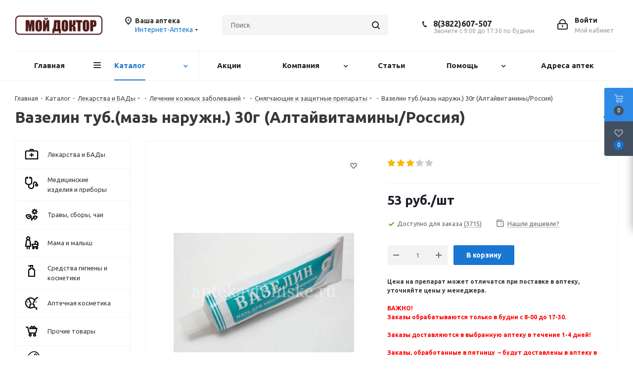

--- FILE ---
content_type: text/html; charset=UTF-8
request_url: https://aptekavtomske.ru/catalog/product/35867/
body_size: 58313
content:
<!DOCTYPE html>
<html xmlns="http://www.w3.org/1999/xhtml" xml:lang="ru" lang="ru" >
<head>
	<title>Вазелин туб.(мазь наружн.) 30г (Алтайвитамины/Россия), купить в Томске, интернет-аптека, инструкция, отзывы, заказать, бронирование, аналоги</title>
	<meta name="viewport" content="initial-scale=1.0, width=device-width" />
	<meta name="HandheldFriendly" content="true" />
	<meta name="yes" content="yes" />
	<meta name="apple-mobile-web-app-status-bar-style" content="black" />
	<meta name="SKYPE_TOOLBAR" content="SKYPE_TOOLBAR_PARSER_COMPATIBLE" />
	<meta http-equiv="Content-Type" content="text/html; charset=UTF-8" />
<meta name="keywords" content="Вазелин туб.(мазь наружн.) 30г (Алтайвитамины/Россия), цена, инструкция, описание, доставка в аптеку МОЙ ДОКТОР, заказ, онлайн-бронирование, отзывы, где купить дешево в Томске, аналоги, похожие товары, правила заказа и доставки" />
<meta name="description" content="Вазелин туб.(мазь наружн.) 30г (Алтайвитамины/Россия), цена в аптеке, инструкция, описание, доставка, заказ, отзывы, наличие и цены в аптеках МОЙ ДОКТОР, цена под заказ, сервис заказа и доставки лекарств aptekavtomske.ru" />
<link href="https://fonts.googleapis.com/css?family=Ubuntu:300italic,400italic,500italic,700italic,400,300,500,700subset=latin,cyrillic-ext"  rel="stylesheet" />
<link href="/bitrix/css/aspro.next/notice.min.css?17426701662906"  rel="stylesheet" />
<link href="/bitrix/js/ui/design-tokens/dist/ui.design-tokens.min.css?174266994323463"  rel="stylesheet" />
<link href="/bitrix/js/ui/fonts/opensans/ui.font.opensans.min.css?17426699442320"  rel="stylesheet" />
<link href="/bitrix/js/main/popup/dist/main.popup.bundle.min.css?174266994726589"  rel="stylesheet" />
<link href="/bitrix/cache/css/s1/aspro_next_copy/page_fe3ca234a0f6d0d6dcdf4a2e7a9837c9/page_fe3ca234a0f6d0d6dcdf4a2e7a9837c9_v1.css?17681177726135"  rel="stylesheet" />
<link href="/bitrix/cache/css/s1/aspro_next_copy/default_3886230c9fc2a084ca19285b0d5ba875/default_3886230c9fc2a084ca19285b0d5ba875_v1.css?1743309731656"  rel="stylesheet" />
<link href="/bitrix/cache/css/s1/aspro_next_copy/template_e2f3a9f63ce62f5eb60176930ec5afd3/template_e2f3a9f63ce62f5eb60176930ec5afd3_v1.css?17433097301024728"  data-template-style="true" rel="stylesheet" />
<script>if(!window.BX)window.BX={};if(!window.BX.message)window.BX.message=function(mess){if(typeof mess==='object'){for(let i in mess) {BX.message[i]=mess[i];} return true;}};</script>
<script>(window.BX||top.BX).message({"JS_CORE_LOADING":"Загрузка...","JS_CORE_NO_DATA":"- Нет данных -","JS_CORE_WINDOW_CLOSE":"Закрыть","JS_CORE_WINDOW_EXPAND":"Развернуть","JS_CORE_WINDOW_NARROW":"Свернуть в окно","JS_CORE_WINDOW_SAVE":"Сохранить","JS_CORE_WINDOW_CANCEL":"Отменить","JS_CORE_WINDOW_CONTINUE":"Продолжить","JS_CORE_H":"ч","JS_CORE_M":"м","JS_CORE_S":"с","JSADM_AI_HIDE_EXTRA":"Скрыть лишние","JSADM_AI_ALL_NOTIF":"Показать все","JSADM_AUTH_REQ":"Требуется авторизация!","JS_CORE_WINDOW_AUTH":"Войти","JS_CORE_IMAGE_FULL":"Полный размер"});</script>

<script src="/bitrix/js/main/core/core.min.js?1742669945225181"></script>

<script>BX.Runtime.registerExtension({"name":"main.core","namespace":"BX","loaded":true});</script>
<script>BX.setJSList(["\/bitrix\/js\/main\/core\/core_ajax.js","\/bitrix\/js\/main\/core\/core_promise.js","\/bitrix\/js\/main\/polyfill\/promise\/js\/promise.js","\/bitrix\/js\/main\/loadext\/loadext.js","\/bitrix\/js\/main\/loadext\/extension.js","\/bitrix\/js\/main\/polyfill\/promise\/js\/promise.js","\/bitrix\/js\/main\/polyfill\/find\/js\/find.js","\/bitrix\/js\/main\/polyfill\/includes\/js\/includes.js","\/bitrix\/js\/main\/polyfill\/matches\/js\/matches.js","\/bitrix\/js\/ui\/polyfill\/closest\/js\/closest.js","\/bitrix\/js\/main\/polyfill\/fill\/main.polyfill.fill.js","\/bitrix\/js\/main\/polyfill\/find\/js\/find.js","\/bitrix\/js\/main\/polyfill\/matches\/js\/matches.js","\/bitrix\/js\/main\/polyfill\/core\/dist\/polyfill.bundle.js","\/bitrix\/js\/main\/core\/core.js","\/bitrix\/js\/main\/polyfill\/intersectionobserver\/js\/intersectionobserver.js","\/bitrix\/js\/main\/lazyload\/dist\/lazyload.bundle.js","\/bitrix\/js\/main\/polyfill\/core\/dist\/polyfill.bundle.js","\/bitrix\/js\/main\/parambag\/dist\/parambag.bundle.js"]);
</script>
<script>BX.Runtime.registerExtension({"name":"pull.protobuf","namespace":"BX","loaded":true});</script>
<script>BX.Runtime.registerExtension({"name":"rest.client","namespace":"window","loaded":true});</script>
<script>(window.BX||top.BX).message({"pull_server_enabled":"N","pull_config_timestamp":1569158861,"pull_guest_mode":"N","pull_guest_user_id":0});(window.BX||top.BX).message({"PULL_OLD_REVISION":"Для продолжения корректной работы с сайтом необходимо перезагрузить страницу."});</script>
<script>BX.Runtime.registerExtension({"name":"pull.client","namespace":"BX","loaded":true});</script>
<script>BX.Runtime.registerExtension({"name":"pull","namespace":"window","loaded":true});</script>
<script>BX.Runtime.registerExtension({"name":"ls","namespace":"window","loaded":true});</script>
<script>(window.BX||top.BX).message({"NOTICE_ADDED2CART":"В корзине","NOTICE_CLOSE":"Закрыть","NOTICE_MORE":"и ещё #COUNT# #PRODUCTS#","NOTICE_PRODUCT0":"товаров","NOTICE_PRODUCT1":"товар","NOTICE_PRODUCT2":"товара","NOTICE_ADDED2DELAY":"В отложенных","NOTICE_ADDED2COMPARE":"В сравнении","NOTICE_AUTHORIZED":"Вы успешно авторизовались","NOTICE_REMOVED_FROM_COMPARE":"Удалено из сравнения"});</script>
<script>BX.Runtime.registerExtension({"name":"aspro_notice","namespace":"window","loaded":true});</script>
<script>BX.Runtime.registerExtension({"name":"aspro_phones","namespace":"window","loaded":true});</script>
<script>BX.Runtime.registerExtension({"name":"ui.design-tokens","namespace":"window","loaded":true});</script>
<script>BX.Runtime.registerExtension({"name":"ui.fonts.opensans","namespace":"window","loaded":true});</script>
<script>BX.Runtime.registerExtension({"name":"main.popup","namespace":"BX.Main","loaded":true});</script>
<script>BX.Runtime.registerExtension({"name":"popup","namespace":"window","loaded":true});</script>
<script type="extension/settings" data-extension="currency.currency-core">{"region":"ru"}</script>
<script>BX.Runtime.registerExtension({"name":"currency.currency-core","namespace":"BX.Currency","loaded":true});</script>
<script>BX.Runtime.registerExtension({"name":"currency","namespace":"window","loaded":true});</script>
<script>(window.BX||top.BX).message({"LANGUAGE_ID":"ru","FORMAT_DATE":"DD.MM.YYYY","FORMAT_DATETIME":"DD.MM.YYYY HH:MI:SS","COOKIE_PREFIX":"BITRIX_SM","SERVER_TZ_OFFSET":"25200","UTF_MODE":"Y","SITE_ID":"s1","SITE_DIR":"\/","USER_ID":"","SERVER_TIME":1768441527,"USER_TZ_OFFSET":0,"USER_TZ_AUTO":"Y","bitrix_sessid":"4885d85b8cd578737ebaed6170acafe6"});</script>


<script src="/bitrix/js/pull/protobuf/protobuf.min.js?174266993976433"></script>
<script src="/bitrix/js/pull/protobuf/model.min.js?174266993914190"></script>
<script src="/bitrix/js/rest/client/rest.client.min.js?17426699419240"></script>
<script src="/bitrix/js/pull/client/pull.client.min.js?174266993949664"></script>
<script src="/bitrix/js/main/jquery/jquery-2.2.4.min.js?174266994985578"></script>
<script src="/bitrix/js/main/cphttprequest.min.js?17426699453623"></script>
<script src="/bitrix/js/main/core/core_ls.min.js?17426699457365"></script>
<script src="/bitrix/js/main/ajax.min.js?174266994722194"></script>
<script src="/bitrix/js/aspro.next/notice.min.js?174266994517435"></script>
<script src="/bitrix/js/main/popup/dist/main.popup.bundle.min.js?174266994765924"></script>
<script src="/bitrix/js/currency/currency-core/dist/currency-core.bundle.min.js?17426699394569"></script>
<script src="/bitrix/js/currency/core_currency.min.js?1742669939835"></script>
<script>BX.setJSList(["\/bitrix\/templates\/aspro_next_copy\/components\/bitrix\/catalog.element\/main_custom\/script.js","\/bitrix\/templates\/aspro_next_copy\/js\/jquery.history.js","\/bitrix\/templates\/aspro_next_copy\/js\/jquery.actual.min.js","\/bitrix\/templates\/aspro_next_copy\/vendor\/js\/jquery.bxslider.js","\/bitrix\/templates\/aspro_next_copy\/js\/jqModal.js","\/bitrix\/templates\/aspro_next_copy\/vendor\/js\/bootstrap.js","\/bitrix\/templates\/aspro_next_copy\/vendor\/js\/jquery.appear.js","\/bitrix\/templates\/aspro_next_copy\/js\/browser.js","\/bitrix\/templates\/aspro_next_copy\/js\/jquery.fancybox.js","\/bitrix\/templates\/aspro_next_copy\/js\/jquery.flexslider.js","\/bitrix\/templates\/aspro_next_copy\/vendor\/js\/moment.min.js","\/bitrix\/templates\/aspro_next_copy\/vendor\/js\/footable.js","\/bitrix\/templates\/aspro_next_copy\/js\/jquery.validate.min.js","\/bitrix\/templates\/aspro_next_copy\/js\/jquery.inputmask.bundle.min.js","\/bitrix\/templates\/aspro_next_copy\/js\/jquery.easing.1.3.js","\/bitrix\/templates\/aspro_next_copy\/js\/equalize.min.js","\/bitrix\/templates\/aspro_next_copy\/js\/jquery.alphanumeric.js","\/bitrix\/templates\/aspro_next_copy\/js\/jquery.cookie.js","\/bitrix\/templates\/aspro_next_copy\/js\/jquery.plugin.min.js","\/bitrix\/templates\/aspro_next_copy\/js\/jquery.countdown.min.js","\/bitrix\/templates\/aspro_next_copy\/js\/jquery.countdown-ru.js","\/bitrix\/templates\/aspro_next_copy\/js\/jquery.ikSelect.js","\/bitrix\/templates\/aspro_next_copy\/js\/jquery.mobile.custom.touch.min.js","\/bitrix\/templates\/aspro_next_copy\/js\/jquery.dotdotdot.js","\/bitrix\/templates\/aspro_next_copy\/js\/rating_likes.js","\/bitrix\/templates\/aspro_next_copy\/js\/video_banner.js","\/bitrix\/templates\/aspro_next_copy\/js\/main.js","\/bitrix\/templates\/aspro_next_copy\/js\/jquery.mCustomScrollbar.min.js","\/bitrix\/components\/bitrix\/search.title\/script.js","\/bitrix\/templates\/aspro_next_copy\/components\/bitrix\/search.title\/corp\/script.js","\/bitrix\/templates\/aspro_next_copy\/components\/bitrix\/menu\/left_front_catalog\/script.js","\/bitrix\/templates\/aspro_next_copy\/components\/bitrix\/subscribe.form\/main\/script.js","\/bitrix\/templates\/aspro_next_copy\/components\/bitrix\/search.title\/fixed\/script.js","\/bitrix\/templates\/aspro_next_copy\/js\/custom.js","\/bitrix\/templates\/aspro_next_copy\/components\/aspro\/regionality.list.next\/popup_regions\/script.js","\/bitrix\/components\/aspro\/catalog.viewed.next\/templates\/main_horizontal\/script.js"]);</script>
<script>BX.setCSSList(["\/bitrix\/templates\/aspro_next_copy\/components\/bitrix\/catalog.element\/main_custom\/style.css","\/bitrix\/components\/bitrix\/system.show_message\/templates\/.default\/style.css","\/bitrix\/templates\/aspro_next_copy\/vendor\/css\/bootstrap.css","\/bitrix\/templates\/aspro_next_copy\/css\/jquery.fancybox.css","\/bitrix\/templates\/aspro_next_copy\/css\/styles.css","\/bitrix\/templates\/aspro_next_copy\/css\/animation\/animation_ext.css","\/bitrix\/templates\/aspro_next_copy\/vendor\/css\/footable.standalone.min.css","\/bitrix\/templates\/aspro_next_copy\/ajax\/ajax.css","\/bitrix\/templates\/aspro_next_copy\/css\/jquery.mCustomScrollbar.min.css","\/bitrix\/templates\/aspro_next_copy\/styles.css","\/bitrix\/templates\/aspro_next_copy\/template_styles.css","\/bitrix\/templates\/aspro_next_copy\/css\/media.min.css","\/bitrix\/templates\/aspro_next_copy\/vendor\/fonts\/font-awesome\/css\/font-awesome.min.css","\/bitrix\/templates\/aspro_next_copy\/css\/print.css","\/bitrix\/templates\/aspro_next_copy\/themes\/9\/theme.css","\/bitrix\/templates\/aspro_next_copy\/bg_color\/light\/bgcolors.css","\/bitrix\/templates\/aspro_next_copy\/css\/width-2.css","\/bitrix\/templates\/aspro_next_copy\/css\/font-7.css","\/bitrix\/templates\/aspro_next_copy\/css\/custom.css","\/bitrix\/templates\/aspro_next_copy\/components\/bitrix\/iblock.vote\/element_rating\/style.css"]);</script>
<script >window['asproRecaptcha'] = {params: {'recaptchaColor':'light','recaptchaLogoShow':'y','recaptchaSize':'normal','recaptchaBadge':'bottomright','recaptchaLang':'ru'},key: '6LdSIKYZAAAAAMg-qlrvp6qVXmigkh38363MvWIs',ver: '2'};</script>
<script >!function(win,doc,tag,func,obj){function realRenderRecaptchaById(id){var gCaptcha=doc.getElementById(id);if(gCaptcha&&!(gCaptcha.className.indexOf("g-recaptcha")<0)&&win.grecaptcha)if("3"==win[obj].ver)gCaptcha.innerHTML='<textarea class="g-recaptcha-response" style="display:none;resize:0;" name="g-recaptcha-response"></textarea>';else{if(gCaptcha.children.length)return;var tmp_id=grecaptcha.render(id,{sitekey:win[obj].key+"",theme:win[obj].params.recaptchaColor+"",size:win[obj].params.recaptchaSize+"",callback:"onCaptchaVerify"+win[obj].params.recaptchaSize,badge:win[obj].params.recaptchaBadge});$(gCaptcha).attr("data-widgetid",tmp_id)}}win.onLoadRenderRecaptcha=function(){var ids=[];for(var reCaptchaId in win[func].args)if(win[func].args.hasOwnProperty(reCaptchaId)){var id=win[func].args[reCaptchaId][0];-1==ids.indexOf(id)&&(ids.push(id),realRenderRecaptchaById(id))}win[func]=function(id){realRenderRecaptchaById(id)}},win[func]=win[func]||function(){var d,s,id,js;win[func].args=win[func].args||[],win[func].args.push(arguments),s=tag,id="recaptchaApiLoader",(d=doc).getElementById(id)||((js=d.createElement(s)).id=id,js.src="//www.google.com/recaptcha/api.js?hl="+win[obj].params.recaptchaLang+"&onload=onLoadRenderRecaptcha&render="+("3"==win[obj].ver?win[obj].key:"explicit"),d.head.appendChild(js))}}(window,document,"script","renderRecaptchaById","asproRecaptcha");</script>
<script >!function(){var getFormNode=function(childNode){for(var c=childNode;c;)if("form"===(c=c.parentNode).nodeName.toLowerCase())return c;return null},getCaptchaWords=function(parentNode){var captchaWords=[],inputs=null,hasParentNode=!1;void 0!==parentNode&&(hasParentNode=null!==parentNode),inputs=hasParentNode?parentNode.getElementsByTagName("input"):document.getElementsByName("captcha_word");for(var i=0;i<inputs.length;i++)"captcha_word"===inputs[i].name&&captchaWords.push(inputs[i]);return captchaWords},getCaptchaImages=function(parentNode){for(var captchaImages=[],images=parentNode.getElementsByTagName("img"),i=0;i<images.length;i++)(/\/bitrix\/tools\/captcha.php\?(captcha_code|captcha_sid)=[^>]*?/i.test(images[i].src)||"captcha"===images[i].id)&&captchaImages.push(images[i]);return captchaImages},getFormsWithCaptcha=function(){var fromDocument=null,captchaWordFields=getCaptchaWords(null);if(0===captchaWordFields.length)return[];for(var forms=[],i=0;i<captchaWordFields.length;i++){var f=getFormNode(captchaWordFields[i]);null!==f&&forms.push(f)}return forms},replaceCaptchaWordWithReCAPTCHAField=function(captchaWord){var recaptchaId="recaptcha-dynamic-"+(new Date).getTime();if(null!==document.getElementById(recaptchaId)){var elementExists=!1,additionalIdParameter=null,maxRandomValue=65535;do{additionalIdParameter=Math.floor(65535*Math.random()),elementExists=null!==document.getElementById(recaptchaId+additionalIdParameter)}while(elementExists);recaptchaId+=additionalIdParameter}var cwReplacement=document.createElement("div");cwReplacement.id=recaptchaId,cwReplacement.className="g-recaptcha",cwReplacement.attributes["data-sitekey"]=window.asproRecaptcha.key,"3"==window.asproRecaptcha.ver&&captchaWord.closest(".captcha-row")&&(captchaWord.closest(".captcha-row").style.display="none"),captchaWord.parentNode&&(captchaWord.parentNode.className+=" recaptcha_text",captchaWord.parentNode.replaceChild(cwReplacement,captchaWord)),renderRecaptchaById(recaptchaId)},hideCaptchaImage=function(captchaImage){var srcValue="[data-uri]";captchaImage.attributes.src=srcValue,captchaImage.style.display="none","src"in captchaImage&&(captchaImage.parentNode&&-1===captchaImage.parentNode.className.indexOf("recaptcha_tmp_img")&&(captchaImage.parentNode.className+=" recaptcha_tmp_img"),captchaImage.src=srcValue)},replaceCaptchaHintMessagesWithReCAPTCHAHintMessages=function(form){"function"==typeof $&&"3"!=window.asproRecaptcha.ver&&$(form).find(".captcha-row label > span").length&&$(form).find(".captcha-row label > span").html(BX.message("RECAPTCHA_TEXT")+' <span class="star">*</span>')},findAndReplaceBitrixCaptchaWithReCAPTCHA=function(){for(var forms=getFormsWithCaptcha(),j,i=0;i<forms.length;i++){var form=forms[i],captchaWords=getCaptchaWords(form);if(0!==captchaWords.length){var captchaImages=getCaptchaImages(form);if(0!==captchaImages.length){for(j=0;j<captchaWords.length;j++)replaceCaptchaWordWithReCAPTCHAField(captchaWords[j]);for(j=0;j<captchaImages.length;j++)hideCaptchaImage(captchaImages[j]);replaceCaptchaHintMessagesWithReCAPTCHAHintMessages(form)}}}},fillEmptyReCAPTCHAFieldsIfLoaded=function(){if("undefined"!=typeof renderRecaptchaById)for(var elements=document.getElementsByClassName("g-recaptcha"),i=0;i<elements.length;i++){var element=elements[i],id=element.id;if("string"==typeof id&&0!==id.length&&"3"!=window.asproRecaptcha.ver&&"function"==typeof $){var captcha_wrapper=$(element).closest(".captcha-row");captcha_wrapper.length&&(captcha_wrapper.addClass(window.asproRecaptcha.params.recaptchaSize+" logo_captcha_"+window.asproRecaptcha.params.recaptchaLogoShow+" "+window.asproRecaptcha.params.recaptchaBadge),captcha_wrapper.find(".captcha_image").addClass("recaptcha_tmp_img"),captcha_wrapper.find(".captcha_input").addClass("recaptcha_text"),"invisible"!==window.asproRecaptcha.params.recaptchaSize&&(captcha_wrapper.find("input.recaptcha").length||$('<input type="text" class="recaptcha" value="" />').appendTo(captcha_wrapper)))}"3"==window.asproRecaptcha.ver&&element.closest(".captcha-row")&&(element.closest(".captcha-row").style.display="none")}},captchaHandler=function(){try{return fillEmptyReCAPTCHAFieldsIfLoaded(),window.renderRecaptchaById&&window.asproRecaptcha&&window.asproRecaptcha.key?(findAndReplaceBitrixCaptchaWithReCAPTCHA(),!0):(console.error("Bad captcha keys or module error"),!0)}catch(e){return console.error(e),!0}};BX.addCustomEvent(window,"onRenderCaptcha",(function(e){captchaHandler()})),BX.addCustomEvent(window,"onAjaxSuccess",(function(e){captchaHandler()}))}();</script>
<script>if (Intl && Intl.DateTimeFormat) document.cookie="BITRIX_SM_TZ="+Intl.DateTimeFormat().resolvedOptions().timeZone+"; path=/; expires=Fri, 01 Jan 2027 00:00:00 +0700";</script>
<script>
					(function () {
						"use strict";

						var counter = function ()
						{
							var cookie = (function (name) {
								var parts = ("; " + document.cookie).split("; " + name + "=");
								if (parts.length == 2) {
									try {return JSON.parse(decodeURIComponent(parts.pop().split(";").shift()));}
									catch (e) {}
								}
							})("BITRIX_CONVERSION_CONTEXT_s1");

							if (cookie && cookie.EXPIRE >= BX.message("SERVER_TIME"))
								return;

							var request = new XMLHttpRequest();
							request.open("POST", "/bitrix/tools/conversion/ajax_counter.php", true);
							request.setRequestHeader("Content-type", "application/x-www-form-urlencoded");
							request.send(
								"SITE_ID="+encodeURIComponent("s1")+
								"&sessid="+encodeURIComponent(BX.bitrix_sessid())+
								"&HTTP_REFERER="+encodeURIComponent(document.referrer)
							);
						};

						if (window.frameRequestStart === true)
							BX.addCustomEvent("onFrameDataReceived", counter);
						else
							BX.ready(counter);
					})();
				</script>
<script>BX.message({'PHONE':'Телефон','FAST_VIEW':'Быстрый просмотр','TABLES_SIZE_TITLE':'Подбор размера','SOCIAL':'Социальные сети','DESCRIPTION':'Описание магазина','ITEMS':'Товары','LOGO':'Логотип','REGISTER_INCLUDE_AREA':'Текст о регистрации','AUTH_INCLUDE_AREA':'Текст об авторизации','FRONT_IMG':'Изображение компании','EMPTY_CART':'пуста','CATALOG_VIEW_MORE':'... Показать все','CATALOG_VIEW_LESS':'... Свернуть','JS_REQUIRED':'Заполните это поле','JS_FORMAT':'Неверный формат','JS_FILE_EXT':'Недопустимое расширение файла','JS_PASSWORD_COPY':'Пароли не совпадают','JS_PASSWORD_LENGTH':'Минимум 6 символов','JS_ERROR':'Неверно заполнено поле','JS_FILE_SIZE':'Максимальный размер 5мб','JS_FILE_BUTTON_NAME':'Выберите файл','JS_FILE_DEFAULT':'Файл не найден','JS_DATE':'Некорректная дата','JS_DATETIME':'Некорректная дата/время','JS_REQUIRED_LICENSES':'Согласитесь с условиями','LICENSE_PROP':'Согласие на обработку персональных данных','LOGIN_LEN':'Введите минимум {0} символа','FANCY_CLOSE':'Закрыть','FANCY_NEXT':'Следующий','FANCY_PREV':'Предыдущий','TOP_AUTH_REGISTER':'Регистрация','CALLBACK':'Заказать звонок','S_CALLBACK':'Заказать звонок','UNTIL_AKC':'До конца акции','TITLE_QUANTITY_BLOCK':'Остаток','TITLE_QUANTITY':'шт.','TOTAL_SUMM_ITEM':'Общая стоимость ','SUBSCRIBE_SUCCESS':'Вы успешно подписались','RECAPTCHA_TEXT':'Подтвердите, что вы не робот','JS_RECAPTCHA_ERROR':'Пройдите проверку','COUNTDOWN_SEC':'сек.','COUNTDOWN_MIN':'мин.','COUNTDOWN_HOUR':'час.','COUNTDOWN_DAY0':'дней','COUNTDOWN_DAY1':'день','COUNTDOWN_DAY2':'дня','COUNTDOWN_WEAK0':'Недель','COUNTDOWN_WEAK1':'Неделя','COUNTDOWN_WEAK2':'Недели','COUNTDOWN_MONTH0':'Месяцев','COUNTDOWN_MONTH1':'Месяц','COUNTDOWN_MONTH2':'Месяца','COUNTDOWN_YEAR0':'Лет','COUNTDOWN_YEAR1':'Год','COUNTDOWN_YEAR2':'Года','CATALOG_PARTIAL_BASKET_PROPERTIES_ERROR':'Заполнены не все свойства у добавляемого товара','CATALOG_EMPTY_BASKET_PROPERTIES_ERROR':'Выберите свойства товара, добавляемые в корзину в параметрах компонента','CATALOG_ELEMENT_NOT_FOUND':'Элемент не найден','ERROR_ADD2BASKET':'Ошибка добавления товара в корзину','CATALOG_SUCCESSFUL_ADD_TO_BASKET':'Успешное добавление товара в корзину','ERROR_BASKET_TITLE':'Ошибка корзины','ERROR_BASKET_PROP_TITLE':'Выберите свойства, добавляемые в корзину','ERROR_BASKET_BUTTON':'Выбрать','BASKET_TOP':'Корзина в шапке','ERROR_ADD_DELAY_ITEM':'Ошибка отложенной корзины','VIEWED_TITLE':'Ранее вы смотрели','VIEWED_BEFORE':'Ранее вы смотрели','BEST_TITLE':'Лучшие предложения','CT_BST_SEARCH_BUTTON':'Поиск','CT_BST_SEARCH2_BUTTON':'Найти','BASKET_PRINT_BUTTON':'Распечатать','BASKET_CLEAR_ALL_BUTTON':'Очистить','BASKET_QUICK_ORDER_BUTTON':'Быстрый заказ','BASKET_CONTINUE_BUTTON':'Продолжить покупки','BASKET_ORDER_BUTTON':'Оформить заказ','SHARE_BUTTON':'Поделиться','BASKET_CHANGE_TITLE':'Ваш заказ','BASKET_CHANGE_LINK':'Изменить','MORE_INFO_SKU':'Подробнее','FROM':'от','TITLE_BLOCK_VIEWED_NAME':'Ранее вы смотрели','T_BASKET':'Корзина','FILTER_EXPAND_VALUES':'Показать все','FILTER_HIDE_VALUES':'Свернуть','FULL_ORDER':'Полный заказ','CUSTOM_COLOR_CHOOSE':'Выбрать','CUSTOM_COLOR_CANCEL':'Отмена','S_MOBILE_MENU':'Меню','NEXT_T_MENU_BACK':'Назад','NEXT_T_MENU_CALLBACK':'Обратная связь','NEXT_T_MENU_CONTACTS_TITLE':'Будьте на связи','SEARCH_TITLE':'Поиск','SOCIAL_TITLE':'Оставайтесь на связи','HEADER_SCHEDULE':'Время работы','SEO_TEXT':'SEO описание','COMPANY_IMG':'Картинка компании','COMPANY_TEXT':'Описание компании','CONFIG_SAVE_SUCCESS':'Настройки сохранены','CONFIG_SAVE_FAIL':'Ошибка сохранения настроек','ITEM_ECONOMY':'Экономия','ITEM_ARTICLE':'Артикул: ','JS_FORMAT_ORDER':'имеет неверный формат','JS_BASKET_COUNT_TITLE':'В корзине товаров на SUMM','POPUP_VIDEO':'Видео','POPUP_GIFT_TEXT':'Нашли что-то особенное? Намекните другу о подарке!'})</script>
<script>var ajaxMessages = {wait:"Загрузка..."}</script>
<link rel="shortcut icon" href="/favicon.gif" type="image/gif" />
<link rel="apple-touch-icon" sizes="180x180" href="/include/apple-touch-icon.png" />
<style>html {--border-radius:8px;--theme-base-color:#1976d2;--theme-base-color-hue:210;--theme-base-color-saturation:79%;--theme-base-color-lightness:46%;--theme-base-opacity-color:#1976d21a;--theme-more-color:#1976d2;--theme-more-color-hue:210;--theme-more-color-saturation:79%;--theme-more-color-lightness:46%;--theme-lightness-hover-diff:6%;}</style>
<meta property="og:description" content="Вазелин туб.(мазь наружн.) 30г (Алтайвитамины/Россия), цена в аптеке, инструкция, описание, доставка, заказ, отзывы, наличие и цены в аптеках МОЙ ДОКТОР, цена под заказ, сервис заказа и доставки лекарств aptekavtomske.ru" />
<meta property="og:image" content="https://aptekavtomske.ru:443/upload/iblock/c90/c90186bdd51d643f9eef7aa249adf60f.jpg" />
<link rel="image_src" href="https://aptekavtomske.ru:443/upload/iblock/c90/c90186bdd51d643f9eef7aa249adf60f.jpg"  />
<meta property="og:title" content="Вазелин туб.(мазь наружн.) 30г (Алтайвитамины/Россия), купить в Томске, интернет-аптека, инструкция, отзывы, заказать, бронирование, аналоги" />
<meta property="og:type" content="website" />
<meta property="og:url" content="https://aptekavtomske.ru:443/catalog/product/35867/" />



<script  src="/bitrix/cache/js/s1/aspro_next_copy/template_78c3478db054ceb5f3ef53bc9ca00b96/template_78c3478db054ceb5f3ef53bc9ca00b96_v1.js?1743309731606416"></script>
<script  src="/bitrix/cache/js/s1/aspro_next_copy/page_f7fd9ad6b3e205d3746d1980c465cbee/page_f7fd9ad6b3e205d3746d1980c465cbee_v1.js?1743309731102198"></script>
<script  src="/bitrix/cache/js/s1/aspro_next_copy/default_cd97d490675535d4dc3d3befd593755a/default_cd97d490675535d4dc3d3befd593755a_v1.js?17433097301121"></script>
<script  src="/bitrix/cache/js/s1/aspro_next_copy/default_ecafbba1304f9bf1d98f692f2d578fb9/default_ecafbba1304f9bf1d98f692f2d578fb9_v1.js?17433097302623"></script>
<script>var _ba = _ba || []; _ba.push(["aid", "4afafb392cdb0c731158f729c3cb802b"]); _ba.push(["host", "aptekavtomske.ru"]); (function() {var ba = document.createElement("script"); ba.type = "text/javascript"; ba.async = true;ba.src = (document.location.protocol == "https:" ? "https://" : "http://") + "bitrix.info/ba.js";var s = document.getElementsByTagName("script")[0];s.parentNode.insertBefore(ba, s);})();</script>


		</head>
<body class=" site_s1 fill_bg_n" id="main">
	<div id="panel"></div>
	
	
				<!--'start_frame_cache_basketitems-component-block'-->												<div id="ajax_basket"></div>
					<!--'end_frame_cache_basketitems-component-block'-->						
		
		<script>
				BX.message({'MIN_ORDER_PRICE_TEXT':'<b>Минимальная сумма заказа #PRICE#<\/b><br/>Пожалуйста, добавьте еще товаров в корзину','LICENSES_TEXT':'Я согласен на <a href=\"/include/licenses_detail.php\" target=\"_blank\">обработку персональных данных<\/a>'});

		var arNextOptions = ({
			"SITE_DIR" : "/",
			"SITE_ID" : "s1",
			"SITE_ADDRESS" : "aptekavtomske.ru",
			"FORM" : ({
				"ASK_FORM_ID" : "ASK",
				"SERVICES_FORM_ID" : "SERVICES",
				"FEEDBACK_FORM_ID" : "FEEDBACK",
				"CALLBACK_FORM_ID" : "CALLBACK",
				"RESUME_FORM_ID" : "RESUME",
				"TOORDER_FORM_ID" : "TOORDER"
			}),
			"PAGES" : ({
				"FRONT_PAGE" : "",
				"BASKET_PAGE" : "",
				"ORDER_PAGE" : "",
				"PERSONAL_PAGE" : "",
				"CATALOG_PAGE" : "1",
				"CATALOG_PAGE_URL" : "/catalog/",
				"BASKET_PAGE_URL" : "/basket/",
				"COMPARE_PAGE_URL" : "/catalog/compare.php",
			}),
			"PRICES" : ({
				"MIN_PRICE" : "300",
			}),
			"THEME" : ({
				'THEME_SWITCHER' : 'N',
				'BASE_COLOR' : '9',
				'BASE_COLOR_CUSTOM' : '1976d2',
				'TOP_MENU' : '',
				'TOP_MENU_FIXED' : 'Y',
				'COLORED_LOGO' : 'N',
				'SIDE_MENU' : 'LEFT',
				'SCROLLTOTOP_TYPE' : 'ROUND_COLOR',
				'SCROLLTOTOP_POSITION' : 'CONTENT',
				'SCROLLTOTOP_POSITION_RIGHT'  : '',
				'SCROLLTOTOP_POSITION_BOTTOM' : '',
				'USE_LAZY_LOAD' : 'N',
				'CAPTCHA_FORM_TYPE' : '',
				'ONE_CLICK_BUY_CAPTCHA' : 'Y',
				'PHONE_MASK' : '+7 (999) 999-99-99',
				'VALIDATE_PHONE_MASK' : '^[+][0-9] [(][0-9]{3}[)] [0-9]{3}[-][0-9]{2}[-][0-9]{2}$',
				'DATE_MASK' : 'd.m.y',
				'DATE_PLACEHOLDER' : 'дд.мм.гггг',
				'VALIDATE_DATE_MASK' : '^[0-9]{1,2}\.[0-9]{1,2}\.[0-9]{4}$',
				'DATETIME_MASK' : 'd.m.y h:s',
				'DATETIME_PLACEHOLDER' : 'дд.мм.гггг чч:мм',
				'VALIDATE_DATETIME_MASK' : '^[0-9]{1,2}\.[0-9]{1,2}\.[0-9]{4} [0-9]{1,2}\:[0-9]{1,2}$',
				'VALIDATE_FILE_EXT' : 'png|jpg|jpeg|gif|doc|docx|xls|xlsx|txt|pdf|odt|rtf',
				'BANNER_WIDTH' : '',
				'BIGBANNER_ANIMATIONTYPE' : 'SLIDE_HORIZONTAL',
				'BIGBANNER_SLIDESSHOWSPEED' : '5000',
				'BIGBANNER_ANIMATIONSPEED' : '600',
				'PARTNERSBANNER_SLIDESSHOWSPEED' : '5000',
				'PARTNERSBANNER_ANIMATIONSPEED' : '600',
				'ORDER_BASKET_VIEW' : 'FLY',
				'SHOW_BASKET_PRINT' : 'Y',
				"SHOW_ONECLICKBUY_ON_BASKET_PAGE" : 'N',
				'SHOW_LICENCE' : 'Y',				
				'LICENCE_CHECKED' : 'N',
				'SHOW_OFFER' : 'N',
				'OFFER_CHECKED' : 'N',
				'LOGIN_EQUAL_EMAIL' : 'Y',
				'PERSONAL_ONEFIO' : 'Y',
				'PERSONAL_PAGE_URL' : '/personal/',
				'SHOW_TOTAL_SUMM' : 'Y',
				'SHOW_TOTAL_SUMM_TYPE' : 'CHANGE',
				'CHANGE_TITLE_ITEM' : 'N',
				'CHANGE_TITLE_ITEM_DETAIL' : 'N',
				'DISCOUNT_PRICE' : '2',
				'STORES' : '',
				'STORES_SOURCE' : 'STORES',
				'TYPE_SKU' : 'TYPE_2',
				'MENU_POSITION' : 'LINE',
				'MENU_TYPE_VIEW' : 'HOVER',
				'DETAIL_PICTURE_MODE' : 'POPUP',
				'PAGE_WIDTH' : '2',
				'PAGE_CONTACTS' : '3',
				'HEADER_TYPE' : 'custom',
				'REGIONALITY_SEARCH_ROW' : 'N',
				'HEADER_TOP_LINE' : '',
				'HEADER_FIXED' : '1',
				'HEADER_MOBILE' : '1',
				'HEADER_MOBILE_MENU' : '1',
				'HEADER_MOBILE_MENU_SHOW_TYPE' : '',
				'TYPE_SEARCH' : 'fixed',
				'PAGE_TITLE' : '1',
				'INDEX_TYPE' : 'index3',
				'FOOTER_TYPE' : '1',
				'PRINT_BUTTON' : 'N',
				'EXPRESSION_FOR_PRINT_PAGE' : 'Версия для печати',
				'EXPRESSION_FOR_FAST_VIEW' : 'Быстрый просмотр',
				'FILTER_VIEW' : 'VERTICAL',
				'YA_GOALS' : 'N',
				'YA_COUNTER_ID' : '21183400',
				'USE_FORMS_GOALS' : 'NONE',
				'USE_SALE_GOALS' : '',
				'USE_DEBUG_GOALS' : 'N',
				'SHOW_HEADER_GOODS' : 'Y',
				'INSTAGRAMM_INDEX' : 'N',
				'USE_PHONE_AUTH': 'N',
				'MOBILE_CATALOG_LIST_ELEMENTS_COMPACT': 'Y',
				'NLO_MENU': 'N',
				'USE_FAST_VIEW_PAGE_DETAIL': 'N',
			}),
			"PRESETS": [{'ID':'968','TITLE':'Тип 1','DESCRIPTION':'','IMG':'/bitrix/images/aspro.next/themes/preset968_1544181424.png','OPTIONS':{'THEME_SWITCHER':'Y','BASE_COLOR':'9','BASE_COLOR_CUSTOM':'1976d2','SHOW_BG_BLOCK':'N','COLORED_LOGO':'Y','PAGE_WIDTH':'3','FONT_STYLE':'2','MENU_COLOR':'COLORED','LEFT_BLOCK':'1','SIDE_MENU':'LEFT','H1_STYLE':'2','TYPE_SEARCH':'fixed','PAGE_TITLE':'1','HOVER_TYPE_IMG':'shine','SHOW_LICENCE':'Y','MAX_DEPTH_MENU':'3','HIDE_SITE_NAME_TITLE':'Y','SHOW_CALLBACK':'Y','PRINT_BUTTON':'N','USE_GOOGLE_RECAPTCHA':'N','GOOGLE_RECAPTCHA_SHOW_LOGO':'Y','HIDDEN_CAPTCHA':'Y','INSTAGRAMM_WIDE_BLOCK':'N','BIGBANNER_HIDEONNARROW':'N','INDEX_TYPE':{'VALUE':'index1','SUB_PARAMS':{'TIZERS':'Y','CATALOG_SECTIONS':'Y','CATALOG_TAB':'Y','MIDDLE_ADV':'Y','SALE':'Y','BLOG':'Y','BOTTOM_BANNERS':'Y','COMPANY_TEXT':'Y','BRANDS':'Y','INSTAGRAMM':'Y'}},'FRONT_PAGE_BRANDS':'brands_slider','FRONT_PAGE_SECTIONS':'front_sections_only','TOP_MENU_FIXED':'Y','HEADER_TYPE':'1','USE_REGIONALITY':'Y','FILTER_VIEW':'COMPACT','SEARCH_VIEW_TYPE':'with_filter','USE_FAST_VIEW_PAGE_DETAIL':'fast_view_1','SHOW_TOTAL_SUMM':'Y','CHANGE_TITLE_ITEM':'N','VIEW_TYPE_HIGHLOAD_PROP':'N','SHOW_HEADER_GOODS':'Y','SEARCH_HIDE_NOT_AVAILABLE':'N','LEFT_BLOCK_CATALOG_ICONS':'N','SHOW_CATALOG_SECTIONS_ICONS':'Y','LEFT_BLOCK_CATALOG_DETAIL':'Y','CATALOG_COMPARE':'Y','CATALOG_PAGE_DETAIL':'element_1','SHOW_BREADCRUMBS_CATALOG_SUBSECTIONS':'Y','SHOW_BREADCRUMBS_CATALOG_CHAIN':'H1','TYPE_SKU':'TYPE_1','DETAIL_PICTURE_MODE':'POPUP','MENU_POSITION':'LINE','MENU_TYPE_VIEW':'HOVER','VIEWED_TYPE':'LOCAL','VIEWED_TEMPLATE':'HORIZONTAL','USE_WORD_EXPRESSION':'Y','ORDER_BASKET_VIEW':'FLY','ORDER_BASKET_COLOR':'DARK','SHOW_BASKET_ONADDTOCART':'Y','SHOW_BASKET_PRINT':'Y','SHOW_BASKET_ON_PAGES':'N','USE_PRODUCT_QUANTITY_LIST':'Y','USE_PRODUCT_QUANTITY_DETAIL':'Y','ONE_CLICK_BUY_CAPTCHA':'N','SHOW_ONECLICKBUY_ON_BASKET_PAGE':'Y','ONECLICKBUY_SHOW_DELIVERY_NOTE':'N','PAGE_CONTACTS':'3','CONTACTS_USE_FEEDBACK':'Y','CONTACTS_USE_MAP':'Y','BLOG_PAGE':'list_elements_2','PROJECTS_PAGE':'list_elements_2','NEWS_PAGE':'list_elements_3','STAFF_PAGE':'list_elements_1','PARTNERS_PAGE':'list_elements_3','PARTNERS_PAGE_DETAIL':'element_4','VACANCY_PAGE':'list_elements_1','LICENSES_PAGE':'list_elements_2','FOOTER_TYPE':'4','ADV_TOP_HEADER':'N','ADV_TOP_UNDERHEADER':'N','ADV_SIDE':'Y','ADV_CONTENT_TOP':'N','ADV_CONTENT_BOTTOM':'N','ADV_FOOTER':'N','HEADER_MOBILE_FIXED':'Y','HEADER_MOBILE':'1','HEADER_MOBILE_MENU':'1','HEADER_MOBILE_MENU_OPEN':'1','PERSONAL_ONEFIO':'Y','LOGIN_EQUAL_EMAIL':'Y','YA_GOALS':'N','YANDEX_ECOMERCE':'N','GOOGLE_ECOMERCE':'N'}},{'ID':'221','TITLE':'Тип 2','DESCRIPTION':'','IMG':'/bitrix/images/aspro.next/themes/preset221_1544181431.png','OPTIONS':{'THEME_SWITCHER':'Y','BASE_COLOR':'11','BASE_COLOR_CUSTOM':'107bb1','SHOW_BG_BLOCK':'N','COLORED_LOGO':'Y','PAGE_WIDTH':'2','FONT_STYLE':'8','MENU_COLOR':'LIGHT','LEFT_BLOCK':'2','SIDE_MENU':'LEFT','H1_STYLE':'2','TYPE_SEARCH':'fixed','PAGE_TITLE':'1','HOVER_TYPE_IMG':'shine','SHOW_LICENCE':'Y','MAX_DEPTH_MENU':'4','HIDE_SITE_NAME_TITLE':'Y','SHOW_CALLBACK':'Y','PRINT_BUTTON':'N','USE_GOOGLE_RECAPTCHA':'N','GOOGLE_RECAPTCHA_SHOW_LOGO':'Y','HIDDEN_CAPTCHA':'Y','INSTAGRAMM_WIDE_BLOCK':'N','BIGBANNER_HIDEONNARROW':'N','INDEX_TYPE':{'VALUE':'index3','SUB_PARAMS':{'TOP_ADV_BOTTOM_BANNER':'Y','FLOAT_BANNER':'Y','CATALOG_SECTIONS':'Y','CATALOG_TAB':'Y','TIZERS':'Y','SALE':'Y','BOTTOM_BANNERS':'Y','COMPANY_TEXT':'Y','BRANDS':'Y','INSTAGRAMM':'N'}},'FRONT_PAGE_BRANDS':'brands_slider','FRONT_PAGE_SECTIONS':'front_sections_with_childs','TOP_MENU_FIXED':'Y','HEADER_TYPE':'2','USE_REGIONALITY':'Y','FILTER_VIEW':'VERTICAL','SEARCH_VIEW_TYPE':'with_filter','USE_FAST_VIEW_PAGE_DETAIL':'fast_view_1','SHOW_TOTAL_SUMM':'Y','CHANGE_TITLE_ITEM':'N','VIEW_TYPE_HIGHLOAD_PROP':'N','SHOW_HEADER_GOODS':'Y','SEARCH_HIDE_NOT_AVAILABLE':'N','LEFT_BLOCK_CATALOG_ICONS':'N','SHOW_CATALOG_SECTIONS_ICONS':'Y','LEFT_BLOCK_CATALOG_DETAIL':'Y','CATALOG_COMPARE':'Y','CATALOG_PAGE_DETAIL':'element_3','SHOW_BREADCRUMBS_CATALOG_SUBSECTIONS':'Y','SHOW_BREADCRUMBS_CATALOG_CHAIN':'H1','TYPE_SKU':'TYPE_1','DETAIL_PICTURE_MODE':'POPUP','MENU_POSITION':'LINE','MENU_TYPE_VIEW':'HOVER','VIEWED_TYPE':'LOCAL','VIEWED_TEMPLATE':'HORIZONTAL','USE_WORD_EXPRESSION':'Y','ORDER_BASKET_VIEW':'NORMAL','ORDER_BASKET_COLOR':'DARK','SHOW_BASKET_ONADDTOCART':'Y','SHOW_BASKET_PRINT':'Y','SHOW_BASKET_ON_PAGES':'N','USE_PRODUCT_QUANTITY_LIST':'Y','USE_PRODUCT_QUANTITY_DETAIL':'Y','ONE_CLICK_BUY_CAPTCHA':'N','SHOW_ONECLICKBUY_ON_BASKET_PAGE':'Y','ONECLICKBUY_SHOW_DELIVERY_NOTE':'N','PAGE_CONTACTS':'3','CONTACTS_USE_FEEDBACK':'Y','CONTACTS_USE_MAP':'Y','BLOG_PAGE':'list_elements_2','PROJECTS_PAGE':'list_elements_2','NEWS_PAGE':'list_elements_3','STAFF_PAGE':'list_elements_1','PARTNERS_PAGE':'list_elements_3','PARTNERS_PAGE_DETAIL':'element_4','VACANCY_PAGE':'list_elements_1','LICENSES_PAGE':'list_elements_2','FOOTER_TYPE':'1','ADV_TOP_HEADER':'N','ADV_TOP_UNDERHEADER':'N','ADV_SIDE':'Y','ADV_CONTENT_TOP':'N','ADV_CONTENT_BOTTOM':'N','ADV_FOOTER':'N','HEADER_MOBILE_FIXED':'Y','HEADER_MOBILE':'1','HEADER_MOBILE_MENU':'1','HEADER_MOBILE_MENU_OPEN':'1','PERSONAL_ONEFIO':'Y','LOGIN_EQUAL_EMAIL':'Y','YA_GOALS':'N','YANDEX_ECOMERCE':'N','GOOGLE_ECOMERCE':'N'}},{'ID':'215','TITLE':'Тип 3','DESCRIPTION':'','IMG':'/bitrix/images/aspro.next/themes/preset215_1544181438.png','OPTIONS':{'THEME_SWITCHER':'Y','BASE_COLOR':'16','BASE_COLOR_CUSTOM':'188b30','SHOW_BG_BLOCK':'N','COLORED_LOGO':'Y','PAGE_WIDTH':'3','FONT_STYLE':'8','MENU_COLOR':'LIGHT','LEFT_BLOCK':'3','SIDE_MENU':'LEFT','H1_STYLE':'2','TYPE_SEARCH':'fixed','PAGE_TITLE':'1','HOVER_TYPE_IMG':'shine','SHOW_LICENCE':'Y','MAX_DEPTH_MENU':'4','HIDE_SITE_NAME_TITLE':'Y','SHOW_CALLBACK':'Y','PRINT_BUTTON':'N','USE_GOOGLE_RECAPTCHA':'N','GOOGLE_RECAPTCHA_SHOW_LOGO':'Y','HIDDEN_CAPTCHA':'Y','INSTAGRAMM_WIDE_BLOCK':'N','BIGBANNER_HIDEONNARROW':'N','INDEX_TYPE':{'VALUE':'index2','SUB_PARAMS':[]},'FRONT_PAGE_BRANDS':'brands_list','FRONT_PAGE_SECTIONS':'front_sections_with_childs','TOP_MENU_FIXED':'Y','HEADER_TYPE':'2','USE_REGIONALITY':'Y','FILTER_VIEW':'VERTICAL','SEARCH_VIEW_TYPE':'with_filter','USE_FAST_VIEW_PAGE_DETAIL':'fast_view_1','SHOW_TOTAL_SUMM':'Y','CHANGE_TITLE_ITEM':'N','VIEW_TYPE_HIGHLOAD_PROP':'N','SHOW_HEADER_GOODS':'Y','SEARCH_HIDE_NOT_AVAILABLE':'N','LEFT_BLOCK_CATALOG_ICONS':'N','SHOW_CATALOG_SECTIONS_ICONS':'Y','LEFT_BLOCK_CATALOG_DETAIL':'Y','CATALOG_COMPARE':'Y','CATALOG_PAGE_DETAIL':'element_4','SHOW_BREADCRUMBS_CATALOG_SUBSECTIONS':'Y','SHOW_BREADCRUMBS_CATALOG_CHAIN':'H1','TYPE_SKU':'TYPE_1','DETAIL_PICTURE_MODE':'POPUP','MENU_POSITION':'LINE','MENU_TYPE_VIEW':'HOVER','VIEWED_TYPE':'LOCAL','VIEWED_TEMPLATE':'HORIZONTAL','USE_WORD_EXPRESSION':'Y','ORDER_BASKET_VIEW':'NORMAL','ORDER_BASKET_COLOR':'DARK','SHOW_BASKET_ONADDTOCART':'Y','SHOW_BASKET_PRINT':'Y','SHOW_BASKET_ON_PAGES':'N','USE_PRODUCT_QUANTITY_LIST':'Y','USE_PRODUCT_QUANTITY_DETAIL':'Y','ONE_CLICK_BUY_CAPTCHA':'N','SHOW_ONECLICKBUY_ON_BASKET_PAGE':'Y','ONECLICKBUY_SHOW_DELIVERY_NOTE':'N','PAGE_CONTACTS':'3','CONTACTS_USE_FEEDBACK':'Y','CONTACTS_USE_MAP':'Y','BLOG_PAGE':'list_elements_2','PROJECTS_PAGE':'list_elements_2','NEWS_PAGE':'list_elements_3','STAFF_PAGE':'list_elements_1','PARTNERS_PAGE':'list_elements_3','PARTNERS_PAGE_DETAIL':'element_4','VACANCY_PAGE':'list_elements_1','LICENSES_PAGE':'list_elements_2','FOOTER_TYPE':'1','ADV_TOP_HEADER':'N','ADV_TOP_UNDERHEADER':'N','ADV_SIDE':'Y','ADV_CONTENT_TOP':'N','ADV_CONTENT_BOTTOM':'N','ADV_FOOTER':'N','HEADER_MOBILE_FIXED':'Y','HEADER_MOBILE':'1','HEADER_MOBILE_MENU':'1','HEADER_MOBILE_MENU_OPEN':'1','PERSONAL_ONEFIO':'Y','LOGIN_EQUAL_EMAIL':'Y','YA_GOALS':'N','YANDEX_ECOMERCE':'N','GOOGLE_ECOMERCE':'N'}},{'ID':'881','TITLE':'Тип 4','DESCRIPTION':'','IMG':'/bitrix/images/aspro.next/themes/preset881_1544181443.png','OPTIONS':{'THEME_SWITCHER':'Y','BASE_COLOR':'CUSTOM','BASE_COLOR_CUSTOM':'f07c00','SHOW_BG_BLOCK':'N','COLORED_LOGO':'Y','PAGE_WIDTH':'1','FONT_STYLE':'1','MENU_COLOR':'COLORED','LEFT_BLOCK':'2','SIDE_MENU':'RIGHT','H1_STYLE':'2','TYPE_SEARCH':'fixed','PAGE_TITLE':'3','HOVER_TYPE_IMG':'blink','SHOW_LICENCE':'Y','MAX_DEPTH_MENU':'4','HIDE_SITE_NAME_TITLE':'Y','SHOW_CALLBACK':'Y','PRINT_BUTTON':'Y','USE_GOOGLE_RECAPTCHA':'N','GOOGLE_RECAPTCHA_SHOW_LOGO':'Y','HIDDEN_CAPTCHA':'Y','INSTAGRAMM_WIDE_BLOCK':'N','BIGBANNER_HIDEONNARROW':'N','INDEX_TYPE':{'VALUE':'index4','SUB_PARAMS':[]},'FRONT_PAGE_BRANDS':'brands_slider','FRONT_PAGE_SECTIONS':'front_sections_with_childs','TOP_MENU_FIXED':'Y','HEADER_TYPE':'9','USE_REGIONALITY':'Y','FILTER_VIEW':'COMPACT','SEARCH_VIEW_TYPE':'with_filter','USE_FAST_VIEW_PAGE_DETAIL':'fast_view_1','SHOW_TOTAL_SUMM':'Y','CHANGE_TITLE_ITEM':'N','VIEW_TYPE_HIGHLOAD_PROP':'N','SHOW_HEADER_GOODS':'Y','SEARCH_HIDE_NOT_AVAILABLE':'N','LEFT_BLOCK_CATALOG_ICONS':'N','SHOW_CATALOG_SECTIONS_ICONS':'Y','LEFT_BLOCK_CATALOG_DETAIL':'Y','CATALOG_COMPARE':'Y','CATALOG_PAGE_DETAIL':'element_4','SHOW_BREADCRUMBS_CATALOG_SUBSECTIONS':'Y','SHOW_BREADCRUMBS_CATALOG_CHAIN':'H1','TYPE_SKU':'TYPE_1','DETAIL_PICTURE_MODE':'POPUP','MENU_POSITION':'LINE','MENU_TYPE_VIEW':'HOVER','VIEWED_TYPE':'LOCAL','VIEWED_TEMPLATE':'HORIZONTAL','USE_WORD_EXPRESSION':'Y','ORDER_BASKET_VIEW':'NORMAL','ORDER_BASKET_COLOR':'DARK','SHOW_BASKET_ONADDTOCART':'Y','SHOW_BASKET_PRINT':'Y','SHOW_BASKET_ON_PAGES':'N','USE_PRODUCT_QUANTITY_LIST':'Y','USE_PRODUCT_QUANTITY_DETAIL':'Y','ONE_CLICK_BUY_CAPTCHA':'N','SHOW_ONECLICKBUY_ON_BASKET_PAGE':'Y','ONECLICKBUY_SHOW_DELIVERY_NOTE':'N','PAGE_CONTACTS':'1','CONTACTS_USE_FEEDBACK':'Y','CONTACTS_USE_MAP':'Y','BLOG_PAGE':'list_elements_2','PROJECTS_PAGE':'list_elements_2','NEWS_PAGE':'list_elements_3','STAFF_PAGE':'list_elements_1','PARTNERS_PAGE':'list_elements_3','PARTNERS_PAGE_DETAIL':'element_4','VACANCY_PAGE':'list_elements_1','LICENSES_PAGE':'list_elements_2','FOOTER_TYPE':'1','ADV_TOP_HEADER':'N','ADV_TOP_UNDERHEADER':'N','ADV_SIDE':'Y','ADV_CONTENT_TOP':'N','ADV_CONTENT_BOTTOM':'N','ADV_FOOTER':'N','HEADER_MOBILE_FIXED':'Y','HEADER_MOBILE':'1','HEADER_MOBILE_MENU':'1','HEADER_MOBILE_MENU_OPEN':'1','PERSONAL_ONEFIO':'Y','LOGIN_EQUAL_EMAIL':'Y','YA_GOALS':'N','YANDEX_ECOMERCE':'N','GOOGLE_ECOMERCE':'N'}},{'ID':'741','TITLE':'Тип 5','DESCRIPTION':'','IMG':'/bitrix/images/aspro.next/themes/preset741_1544181450.png','OPTIONS':{'THEME_SWITCHER':'Y','BASE_COLOR':'CUSTOM','BASE_COLOR_CUSTOM':'d42727','BGCOLOR_THEME':'LIGHT','CUSTOM_BGCOLOR_THEME':'f6f6f7','SHOW_BG_BLOCK':'Y','COLORED_LOGO':'Y','PAGE_WIDTH':'2','FONT_STYLE':'5','MENU_COLOR':'COLORED','LEFT_BLOCK':'2','SIDE_MENU':'LEFT','H1_STYLE':'2','TYPE_SEARCH':'fixed','PAGE_TITLE':'1','HOVER_TYPE_IMG':'shine','SHOW_LICENCE':'Y','MAX_DEPTH_MENU':'4','HIDE_SITE_NAME_TITLE':'Y','SHOW_CALLBACK':'Y','PRINT_BUTTON':'N','USE_GOOGLE_RECAPTCHA':'N','GOOGLE_RECAPTCHA_SHOW_LOGO':'Y','HIDDEN_CAPTCHA':'Y','INSTAGRAMM_WIDE_BLOCK':'N','BIGBANNER_HIDEONNARROW':'N','INDEX_TYPE':{'VALUE':'index3','SUB_PARAMS':{'TOP_ADV_BOTTOM_BANNER':'Y','FLOAT_BANNER':'Y','CATALOG_SECTIONS':'Y','CATALOG_TAB':'Y','TIZERS':'Y','SALE':'Y','BOTTOM_BANNERS':'Y','COMPANY_TEXT':'Y','BRANDS':'Y','INSTAGRAMM':'N'}},'FRONT_PAGE_BRANDS':'brands_slider','FRONT_PAGE_SECTIONS':'front_sections_only','TOP_MENU_FIXED':'Y','HEADER_TYPE':'3','USE_REGIONALITY':'Y','FILTER_VIEW':'VERTICAL','SEARCH_VIEW_TYPE':'with_filter','USE_FAST_VIEW_PAGE_DETAIL':'fast_view_1','SHOW_TOTAL_SUMM':'Y','CHANGE_TITLE_ITEM':'N','VIEW_TYPE_HIGHLOAD_PROP':'N','SHOW_HEADER_GOODS':'Y','SEARCH_HIDE_NOT_AVAILABLE':'N','LEFT_BLOCK_CATALOG_ICONS':'N','SHOW_CATALOG_SECTIONS_ICONS':'Y','LEFT_BLOCK_CATALOG_DETAIL':'Y','CATALOG_COMPARE':'Y','CATALOG_PAGE_DETAIL':'element_1','SHOW_BREADCRUMBS_CATALOG_SUBSECTIONS':'Y','SHOW_BREADCRUMBS_CATALOG_CHAIN':'H1','TYPE_SKU':'TYPE_1','DETAIL_PICTURE_MODE':'POPUP','MENU_POSITION':'LINE','MENU_TYPE_VIEW':'HOVER','VIEWED_TYPE':'LOCAL','VIEWED_TEMPLATE':'HORIZONTAL','USE_WORD_EXPRESSION':'Y','ORDER_BASKET_VIEW':'NORMAL','ORDER_BASKET_COLOR':'DARK','SHOW_BASKET_ONADDTOCART':'Y','SHOW_BASKET_PRINT':'Y','SHOW_BASKET_ON_PAGES':'N','USE_PRODUCT_QUANTITY_LIST':'Y','USE_PRODUCT_QUANTITY_DETAIL':'Y','ONE_CLICK_BUY_CAPTCHA':'N','SHOW_ONECLICKBUY_ON_BASKET_PAGE':'Y','ONECLICKBUY_SHOW_DELIVERY_NOTE':'N','PAGE_CONTACTS':'3','CONTACTS_USE_FEEDBACK':'Y','CONTACTS_USE_MAP':'Y','BLOG_PAGE':'list_elements_2','PROJECTS_PAGE':'list_elements_2','NEWS_PAGE':'list_elements_3','STAFF_PAGE':'list_elements_1','PARTNERS_PAGE':'list_elements_3','PARTNERS_PAGE_DETAIL':'element_4','VACANCY_PAGE':'list_elements_1','LICENSES_PAGE':'list_elements_2','FOOTER_TYPE':'4','ADV_TOP_HEADER':'N','ADV_TOP_UNDERHEADER':'N','ADV_SIDE':'Y','ADV_CONTENT_TOP':'N','ADV_CONTENT_BOTTOM':'N','ADV_FOOTER':'N','HEADER_MOBILE_FIXED':'Y','HEADER_MOBILE':'1','HEADER_MOBILE_MENU':'1','HEADER_MOBILE_MENU_OPEN':'1','PERSONAL_ONEFIO':'Y','LOGIN_EQUAL_EMAIL':'Y','YA_GOALS':'N','YANDEX_ECOMERCE':'N','GOOGLE_ECOMERCE':'N'}},{'ID':'889','TITLE':'Тип 6','DESCRIPTION':'','IMG':'/bitrix/images/aspro.next/themes/preset889_1544181455.png','OPTIONS':{'THEME_SWITCHER':'Y','BASE_COLOR':'9','BASE_COLOR_CUSTOM':'1976d2','SHOW_BG_BLOCK':'N','COLORED_LOGO':'Y','PAGE_WIDTH':'2','FONT_STYLE':'8','MENU_COLOR':'COLORED','LEFT_BLOCK':'2','SIDE_MENU':'LEFT','H1_STYLE':'2','TYPE_SEARCH':'fixed','PAGE_TITLE':'1','HOVER_TYPE_IMG':'shine','SHOW_LICENCE':'Y','MAX_DEPTH_MENU':'3','HIDE_SITE_NAME_TITLE':'Y','SHOW_CALLBACK':'Y','PRINT_BUTTON':'N','USE_GOOGLE_RECAPTCHA':'N','GOOGLE_RECAPTCHA_SHOW_LOGO':'Y','HIDDEN_CAPTCHA':'Y','INSTAGRAMM_WIDE_BLOCK':'N','BIGBANNER_HIDEONNARROW':'N','INDEX_TYPE':{'VALUE':'index1','SUB_PARAMS':{'TIZERS':'Y','CATALOG_SECTIONS':'Y','CATALOG_TAB':'Y','MIDDLE_ADV':'Y','SALE':'Y','BLOG':'Y','BOTTOM_BANNERS':'Y','COMPANY_TEXT':'Y','BRANDS':'Y','INSTAGRAMM':'Y'}},'FRONT_PAGE_BRANDS':'brands_slider','FRONT_PAGE_SECTIONS':'front_sections_with_childs','TOP_MENU_FIXED':'Y','HEADER_TYPE':'3','USE_REGIONALITY':'Y','FILTER_VIEW':'COMPACT','SEARCH_VIEW_TYPE':'with_filter','USE_FAST_VIEW_PAGE_DETAIL':'fast_view_1','SHOW_TOTAL_SUMM':'Y','CHANGE_TITLE_ITEM':'N','VIEW_TYPE_HIGHLOAD_PROP':'N','SHOW_HEADER_GOODS':'Y','SEARCH_HIDE_NOT_AVAILABLE':'N','LEFT_BLOCK_CATALOG_ICONS':'N','SHOW_CATALOG_SECTIONS_ICONS':'Y','LEFT_BLOCK_CATALOG_DETAIL':'Y','CATALOG_COMPARE':'Y','CATALOG_PAGE_DETAIL':'element_3','SHOW_BREADCRUMBS_CATALOG_SUBSECTIONS':'Y','SHOW_BREADCRUMBS_CATALOG_CHAIN':'H1','TYPE_SKU':'TYPE_1','DETAIL_PICTURE_MODE':'POPUP','MENU_POSITION':'LINE','MENU_TYPE_VIEW':'HOVER','VIEWED_TYPE':'LOCAL','VIEWED_TEMPLATE':'HORIZONTAL','USE_WORD_EXPRESSION':'Y','ORDER_BASKET_VIEW':'NORMAL','ORDER_BASKET_COLOR':'DARK','SHOW_BASKET_ONADDTOCART':'Y','SHOW_BASKET_PRINT':'Y','SHOW_BASKET_ON_PAGES':'N','USE_PRODUCT_QUANTITY_LIST':'Y','USE_PRODUCT_QUANTITY_DETAIL':'Y','ONE_CLICK_BUY_CAPTCHA':'N','SHOW_ONECLICKBUY_ON_BASKET_PAGE':'Y','ONECLICKBUY_SHOW_DELIVERY_NOTE':'N','PAGE_CONTACTS':'3','CONTACTS_USE_FEEDBACK':'Y','CONTACTS_USE_MAP':'Y','BLOG_PAGE':'list_elements_2','PROJECTS_PAGE':'list_elements_2','NEWS_PAGE':'list_elements_3','STAFF_PAGE':'list_elements_1','PARTNERS_PAGE':'list_elements_3','PARTNERS_PAGE_DETAIL':'element_4','VACANCY_PAGE':'list_elements_1','LICENSES_PAGE':'list_elements_2','FOOTER_TYPE':'1','ADV_TOP_HEADER':'N','ADV_TOP_UNDERHEADER':'N','ADV_SIDE':'Y','ADV_CONTENT_TOP':'N','ADV_CONTENT_BOTTOM':'N','ADV_FOOTER':'N','HEADER_MOBILE_FIXED':'Y','HEADER_MOBILE':'1','HEADER_MOBILE_MENU':'1','HEADER_MOBILE_MENU_OPEN':'1','PERSONAL_ONEFIO':'Y','LOGIN_EQUAL_EMAIL':'Y','YA_GOALS':'N','YANDEX_ECOMERCE':'N','GOOGLE_ECOMERCE':'N'}}],
			"REGIONALITY":({
				'USE_REGIONALITY' : 'Y',
				'REGIONALITY_VIEW' : 'POPUP_REGIONS',
			}),
			"COUNTERS":({
				"YANDEX_COUNTER" : 1,
				"GOOGLE_COUNTER" : 1,
				"YANDEX_ECOMERCE" : "N",
				"GOOGLE_ECOMERCE" : "N",
				"GA_VERSION" : "v3",
				"USE_FULLORDER_GOALS" : "N",
				"TYPE":{
					"ONE_CLICK":"Купить в 1 клик",
					"QUICK_ORDER":"Быстрый заказ",
				},
				"GOOGLE_EVENTS":{
					"ADD2BASKET": "addToCart",
					"REMOVE_BASKET": "removeFromCart",
					"CHECKOUT_ORDER": "checkout",
					"PURCHASE": "gtm.dom",
				}
			}),
			"JS_ITEM_CLICK":({
				"precision" : 6,
				"precisionFactor" : Math.pow(10,6)
			})
		});
		</script>
			
	<div class="wrapper1  header_bglight with_left_block  catalog_page basket_fly basket_fill_DARK side_LEFT catalog_icons_Y banner_auto  mheader-v1 header-vcustom regions_Y fill_N footer-v1 front-vindex3 mfixed_Y mfixed_view_always title-v1 with_phones ce_cmp store_LIST_AMOUNT">
		
		<div class="header_wrap visible-lg visible-md title-v1">
			<header id="header">
				<div class="header-v4 header-wrapper">
	<div class="logo_and_menu-row">
		<div class="logo-row">
			<div class="maxwidth-theme">
				<div class="row">
					<div class="logo-block col-md-2 col-sm-3">
						<div class="logo">
							<a href="/"><img src="/upload/CNext/6b3/6b353f6e67d9ae0c5296a176ddb456d5.gif" alt="Аптека МОЙ ДОКТОР" title="Аптека МОЙ ДОКТОР" data-src="" /></a>						</div>
					</div>
											<div class="inline-block pull-left">
							<div class="top-description">
								<!--'start_frame_cache_header-regionality-block'-->					<div class="region_wrapper">
			<div class="city_title">Ваша аптека</div>

			

			<div class="js_city_chooser colored" data-event="jqm" data-name="city_chooser" data-param-url="%2Fcatalog%2Fproduct%2F35867%2F" data-param-form_id="city_chooser">
				<span>Интернет-Аптека</span><span class="arrow"><i></i></span>
			</div>
					</div>
	<!--'end_frame_cache_header-regionality-block'-->							</div>
						</div>
										<div class="col-md-2 col-lg-2 search_wrap">
						<div class="search-block inner-table-block">
											<div class="search-wrapper">
				<div id="title-search_fixed">
					<form action="/catalog/" class="search">
						<div class="search-input-div">
							<input class="search-input" id="title-search-input_fixed" type="text" name="q" value="" placeholder="Поиск" size="20" maxlength="50" autocomplete="off" />
						</div>
						<div class="search-button-div">
							<button class="btn btn-search" type="submit" name="s" value="Найти"><i class="svg svg-search svg-black"></i></button>
							<span class="close-block inline-search-hide"><span class="svg svg-close close-icons"></span></span>
						</div>
					</form>
				</div>
			</div>
	<script>
	var jsControl = new JCTitleSearch2({
		//'WAIT_IMAGE': '/bitrix/themes/.default/images/wait.gif',
		'AJAX_PAGE' : '/catalog/product/35867/',
		'CONTAINER_ID': 'title-search_fixed',
		'INPUT_ID': 'title-search-input_fixed',
		'INPUT_ID_TMP': 'title-search-input_fixed',
		'MIN_QUERY_LEN': 2
	});
</script>						</div>
					</div>
					<div class="right-icons pull-right">
						<div class="pull-right block-link">
																		</div>
						<div class="pull-right">
							<div class="wrap_icon inner-table-block">
								
		<!--'start_frame_cache_header-auth-block1'-->			<!-- noindex --><a rel="nofollow" title="Мой кабинет" class="personal-link dark-color animate-load" data-event="jqm" data-param-type="auth" data-param-backurl="/catalog/product/35867/" data-name="auth" href="/personal/"><i class="svg inline big svg-inline-cabinet" aria-hidden="true" title="Мой кабинет"><svg xmlns="http://www.w3.org/2000/svg" width="21" height="21" viewBox="0 0 21 21">
  <defs>
    <style>
      .loccls-1 {
        fill: #222;
        fill-rule: evenodd;
      }
    </style>
  </defs>
  <path data-name="Rounded Rectangle 110" class="loccls-1" d="M1433,132h-15a3,3,0,0,1-3-3v-7a3,3,0,0,1,3-3h1v-2a6,6,0,0,1,6-6h1a6,6,0,0,1,6,6v2h1a3,3,0,0,1,3,3v7A3,3,0,0,1,1433,132Zm-3-15a4,4,0,0,0-4-4h-1a4,4,0,0,0-4,4v2h9v-2Zm4,5a1,1,0,0,0-1-1h-15a1,1,0,0,0-1,1v7a1,1,0,0,0,1,1h15a1,1,0,0,0,1-1v-7Zm-8,3.9v1.6a0.5,0.5,0,1,1-1,0v-1.6A1.5,1.5,0,1,1,1426,125.9Z" transform="translate(-1415 -111)"/>
</svg>
</i><span class="wrap"><span class="name">Войти</span><span class="title">Мой кабинет</span></span></a><!-- /noindex -->		<!--'end_frame_cache_header-auth-block1'-->
								</div>
						</div>
													<div class="pull-right">
								<div class="wrap_icon inner-table-block">
									<div class="phone-block">
										<!--'start_frame_cache_header-allphones-block1'-->											<!-- noindex -->
			<div class="phone">
				<i class="svg svg-phone"></i>
				
				<a rel="nofollow" href="tel:83822607507">8(3822)607-507</a>
							</div>
			<!-- /noindex -->
							<!--'end_frame_cache_header-allphones-block1'-->										<div class="schedule">
											Звоните с 9:00 до 17:30 по будням										</div>
																			</div>
								</div>
							</div>
											</div>
				</div>
			</div>
		</div>	</div>
	<div class="menu-row middle-block bglight">
		<div class="maxwidth-theme">
			<div class="row">
				<div class="col-md-12">
					<div class="menu-only">
						<nav class="mega-menu sliced">
								<div class="table-menu">
		<table>
			<tr>
									
										<td class="menu-item unvisible    ">
						<div class="wrap">
							<a class="" href="/index.php">
								<div>
																		Главная									<div class="line-wrapper"><span class="line"></span></div>
								</div>
							</a>
													</div>
					</td>
									
										<td class="menu-item unvisible dropdown catalog wide_menu  active">
						<div class="wrap">
							<a class="dropdown-toggle" href="/catalog/">
								<div>
																		Каталог									<div class="line-wrapper"><span class="line"></span></div>
								</div>
							</a>
															<span class="tail"></span>
								<ul class="dropdown-menu">
																																							<li class="  ">
																						<a href="/catalog/lekarstva_i_bady/" title="Лекарства и БАДы"><span class="name">Лекарства и БАДы</span></a>
																					</li>
																																							<li class="  ">
																						<a href="/catalog/meditsinskie_izdeliya_i_pribory/" title="Медицинские изделия и приборы"><span class="name">Медицинские изделия и приборы</span></a>
																					</li>
																																							<li class="  ">
																						<a href="/catalog/travy_sbory_chai/" title="Травы, сборы, чаи"><span class="name">Травы, сборы, чаи</span></a>
																					</li>
																																							<li class="  ">
																						<a href="/catalog/mama_i_malysh/" title="Мама и малыш"><span class="name">Мама и малыш</span></a>
																					</li>
																																							<li class="  ">
																						<a href="/catalog/sredstva_gigieny_i_kosmetiki/" title="Средства гигиены и косметики"><span class="name">Средства гигиены и косметики</span></a>
																					</li>
																																							<li class="  ">
																						<a href="/catalog/aptechnaya_kosmetika/" title="Аптечная косметика"><span class="name">Аптечная косметика</span></a>
																					</li>
																																							<li class="  ">
																						<a href="/catalog/prochie_tovary/" title="Прочие товары"><span class="name">Прочие товары</span></a>
																					</li>
																																							<li class="  ">
																						<a href="/catalog/novinki/" title="Новинки"><span class="name">Новинки</span></a>
																					</li>
																	</ul>
													</div>
					</td>
									
										<td class="menu-item unvisible    ">
						<div class="wrap">
							<a class="" href="/sale/">
								<div>
																		Акции									<div class="line-wrapper"><span class="line"></span></div>
								</div>
							</a>
													</div>
					</td>
									
										<td class="menu-item unvisible dropdown   ">
						<div class="wrap">
							<a class="dropdown-toggle" href="/company/">
								<div>
																		Компания									<div class="line-wrapper"><span class="line"></span></div>
								</div>
							</a>
															<span class="tail"></span>
								<ul class="dropdown-menu">
																																							<li class="  ">
																						<a href="/company/news/" title="Новости"><span class="name">Новости</span></a>
																					</li>
																																							<li class="  ">
																						<a href="/company/staff/" title="Сотрудники"><span class="name">Сотрудники</span></a>
																					</li>
																																							<li class="  ">
																						<a href="/company/vacancy/" title="Вакансии"><span class="name">Вакансии</span></a>
																					</li>
																																							<li class="  ">
																						<a href="/company/licenses/" title="Лицензии"><span class="name">Лицензии</span></a>
																					</li>
																																							<li class="  ">
																						<a href="/include/licenses_detail.php" title="Политика"><span class="name">Политика</span></a>
																					</li>
																	</ul>
													</div>
					</td>
									
										<td class="menu-item unvisible    ">
						<div class="wrap">
							<a class="" href="/blog/">
								<div>
																		Статьи									<div class="line-wrapper"><span class="line"></span></div>
								</div>
							</a>
													</div>
					</td>
									
										<td class="menu-item unvisible dropdown   ">
						<div class="wrap">
							<a class="dropdown-toggle" href="/help/">
								<div>
																		Помощь									<div class="line-wrapper"><span class="line"></span></div>
								</div>
							</a>
															<span class="tail"></span>
								<ul class="dropdown-menu">
																																							<li class="  ">
																						<a href="/help/payment/" title="Условия оплаты"><span class="name">Условия оплаты</span></a>
																					</li>
																																							<li class="  ">
																						<a href="/help/delivery/" title="Условия доставки"><span class="name">Условия доставки</span></a>
																					</li>
																																							<li class="  ">
																						<a href="/help/warranty/" title="Гарантия и возврат"><span class="name">Гарантия и возврат</span></a>
																					</li>
																	</ul>
													</div>
					</td>
									
										<td class="menu-item unvisible    ">
						<div class="wrap">
							<a class="" href="/contacts/">
								<div>
																		Адреса аптек									<div class="line-wrapper"><span class="line"></span></div>
								</div>
							</a>
													</div>
					</td>
				
				<td class="menu-item dropdown js-dropdown nosave unvisible">
					<div class="wrap">
						<a class="dropdown-toggle more-items" href="#">
							<span>Ещё</span>
						</a>
						<span class="tail"></span>
						<ul class="dropdown-menu"></ul>
					</div>
				</td>

			</tr>
		</table>
	</div>
						</nav>
					</div>
				</div>
			</div>
		</div>
	</div>
	<div class="line-row visible-xs"></div>
</div>			</header>
		</div>
		
					<div id="headerfixed">
				<div class="wrapper_inner">
	<div class="logo-row v1 row margin0">
		<div class="pull-left">
			<div class="inner-table-block sep-left nopadding logo-block">
				<div class="logo">
					<a href="/"><img src="/upload/CNext/6b3/6b353f6e67d9ae0c5296a176ddb456d5.gif" alt="Аптека МОЙ ДОКТОР" title="Аптека МОЙ ДОКТОР" data-src="" /></a>				</div>
			</div>
		</div>
		<div class="pull-left">
			<div class="inner-table-block menu-block rows sep-left">
				<div class="title"><i class="svg svg-burger"></i>Меню&nbsp;&nbsp;<i class="fa fa-angle-down"></i></div>
				<div class="navs table-menu js-nav">
						<ul class="nav nav-pills responsive-menu visible-xs" id="mainMenuF">
								<li class=" ">
				<a class="" href="/index.php" title="Главная">
					Главная									</a>
							</li>
								<li class="dropdown active">
				<a class="dropdown-toggle" href="/catalog/" title="Каталог">
					Каталог											<i class="fa fa-angle-right"></i>
									</a>
									<ul class="dropdown-menu fixed_menu_ext">
																				<li class=" ">
								<a href="/catalog/lekarstva_i_bady/" title="Лекарства и БАДы">
									Лекарства и БАДы																	</a>
															</li>
																				<li class=" ">
								<a href="/catalog/meditsinskie_izdeliya_i_pribory/" title="Медицинские изделия и приборы">
									Медицинские изделия и приборы																	</a>
															</li>
																				<li class=" ">
								<a href="/catalog/travy_sbory_chai/" title="Травы, сборы, чаи">
									Травы, сборы, чаи																	</a>
															</li>
																				<li class=" ">
								<a href="/catalog/mama_i_malysh/" title="Мама и малыш">
									Мама и малыш																	</a>
															</li>
																				<li class=" ">
								<a href="/catalog/sredstva_gigieny_i_kosmetiki/" title="Средства гигиены и косметики">
									Средства гигиены и косметики																	</a>
															</li>
																				<li class=" ">
								<a href="/catalog/aptechnaya_kosmetika/" title="Аптечная косметика">
									Аптечная косметика																	</a>
															</li>
																				<li class=" ">
								<a href="/catalog/prochie_tovary/" title="Прочие товары">
									Прочие товары																	</a>
															</li>
																				<li class=" ">
								<a href="/catalog/novinki/" title="Новинки">
									Новинки																	</a>
															</li>
											</ul>
							</li>
								<li class=" ">
				<a class="" href="/sale/" title="Акции">
					Акции									</a>
							</li>
								<li class="dropdown ">
				<a class="dropdown-toggle" href="/company/" title="Компания">
					Компания											<i class="fa fa-angle-right"></i>
									</a>
									<ul class="dropdown-menu fixed_menu_ext">
																				<li class=" ">
								<a href="/company/news/" title="Новости">
									Новости																	</a>
															</li>
																				<li class=" ">
								<a href="/company/staff/" title="Сотрудники">
									Сотрудники																	</a>
															</li>
																				<li class=" ">
								<a href="/company/vacancy/" title="Вакансии">
									Вакансии																	</a>
															</li>
																				<li class=" ">
								<a href="/company/licenses/" title="Лицензии">
									Лицензии																	</a>
															</li>
																				<li class=" ">
								<a href="/include/licenses_detail.php" title="Политика">
									Политика																	</a>
															</li>
											</ul>
							</li>
								<li class=" ">
				<a class="" href="/blog/" title="Статьи">
					Статьи									</a>
							</li>
								<li class="dropdown ">
				<a class="dropdown-toggle" href="/help/" title="Помощь">
					Помощь											<i class="fa fa-angle-right"></i>
									</a>
									<ul class="dropdown-menu fixed_menu_ext">
																				<li class=" ">
								<a href="/help/payment/" title="Условия оплаты">
									Условия оплаты																	</a>
															</li>
																				<li class=" ">
								<a href="/help/delivery/" title="Условия доставки">
									Условия доставки																	</a>
															</li>
																				<li class=" ">
								<a href="/help/warranty/" title="Гарантия и возврат">
									Гарантия и возврат																	</a>
															</li>
											</ul>
							</li>
								<li class=" ">
				<a class="" href="/contacts/" title="Адреса аптек">
					Адреса аптек									</a>
							</li>
			</ul>
				</div>
			</div>
		</div>
		<div class="pull-left col-md-3 nopadding hidden-sm hidden-xs search animation-width">
			<div class="inner-table-block">
												<div class="search-wrapper">
				<div id="title-search_fixedtf">
					<form action="/catalog/" class="search">
						<div class="search-input-div">
							<input class="search-input" id="title-search-input_fixedtf" type="text" name="q" value="" placeholder="Поиск" size="20" maxlength="50" autocomplete="off" />
						</div>
						<div class="search-button-div">
							<button class="btn btn-search" type="submit" name="s" value="Найти"><i class="svg svg-search svg-black"></i></button>
							<span class="close-block inline-search-hide"><span class="svg svg-close close-icons"></span></span>
						</div>
					</form>
				</div>
			</div>
	<script>
	var jsControl = new JCTitleSearch2({
		//'WAIT_IMAGE': '/bitrix/themes/.default/images/wait.gif',
		'AJAX_PAGE' : '/catalog/product/35867/',
		'CONTAINER_ID': 'title-search_fixedtf',
		'INPUT_ID': 'title-search-input_fixedtf',
		'INPUT_ID_TMP': 'title-search-input_fixed',
		'MIN_QUERY_LEN': 2
	});
</script>			</div>
		</div>
		<div class="pull-right">
										</div>
		<div class="pull-right">
			<div class="inner-table-block small-block">
				<div class="wrap_icon wrap_cabinet">
					
		<!--'start_frame_cache_header-auth-block2'-->			<!-- noindex --><a rel="nofollow" title="Мой кабинет" class="personal-link dark-color animate-load" data-event="jqm" data-param-type="auth" data-param-backurl="/catalog/product/35867/" data-name="auth" href="/personal/"><i class="svg inline big svg-inline-cabinet" aria-hidden="true" title="Мой кабинет"><svg xmlns="http://www.w3.org/2000/svg" width="21" height="21" viewBox="0 0 21 21">
  <defs>
    <style>
      .loccls-1 {
        fill: #222;
        fill-rule: evenodd;
      }
    </style>
  </defs>
  <path data-name="Rounded Rectangle 110" class="loccls-1" d="M1433,132h-15a3,3,0,0,1-3-3v-7a3,3,0,0,1,3-3h1v-2a6,6,0,0,1,6-6h1a6,6,0,0,1,6,6v2h1a3,3,0,0,1,3,3v7A3,3,0,0,1,1433,132Zm-3-15a4,4,0,0,0-4-4h-1a4,4,0,0,0-4,4v2h9v-2Zm4,5a1,1,0,0,0-1-1h-15a1,1,0,0,0-1,1v7a1,1,0,0,0,1,1h15a1,1,0,0,0,1-1v-7Zm-8,3.9v1.6a0.5,0.5,0,1,1-1,0v-1.6A1.5,1.5,0,1,1,1426,125.9Z" transform="translate(-1415 -111)"/>
</svg>
</i></a><!-- /noindex -->		<!--'end_frame_cache_header-auth-block2'-->
					</div>
			</div>
		</div>
							<div class="pull-right logo_and_menu-row">
				<div class="inner-table-block phones">
					<!--'start_frame_cache_header-allphones-block2'-->											<!-- noindex -->
			<div class="phone">
				<i class="svg svg-phone"></i>
				
				<a rel="nofollow" href="tel:83822607507">8(3822)607-507</a>
							</div>
			<!-- /noindex -->
							<!--'end_frame_cache_header-allphones-block2'-->				</div>
			</div>
			</div>
</div>			</div>
		
		<div id="mobileheader" class="visible-xs visible-sm">
			<div class="mobileheader-v1">
	<div class="burger pull-left">
		<i class="svg inline  svg-inline-burger dark" aria-hidden="true" ><svg xmlns="http://www.w3.org/2000/svg" width="18" height="16" viewBox="0 0 18 16">
  <defs>
    <style>
      .cls-1 {
        fill: #fff;
        fill-rule: evenodd;
      }
    </style>
  </defs>
  <path data-name="Rounded Rectangle 81 copy 2" class="cls-1" d="M330,114h16a1,1,0,0,1,1,1h0a1,1,0,0,1-1,1H330a1,1,0,0,1-1-1h0A1,1,0,0,1,330,114Zm0,7h16a1,1,0,0,1,1,1h0a1,1,0,0,1-1,1H330a1,1,0,0,1-1-1h0A1,1,0,0,1,330,121Zm0,7h16a1,1,0,0,1,1,1h0a1,1,0,0,1-1,1H330a1,1,0,0,1-1-1h0A1,1,0,0,1,330,128Z" transform="translate(-329 -114)"/>
</svg>
</i>		<i class="svg inline  svg-inline-close dark" aria-hidden="true" ><svg xmlns="http://www.w3.org/2000/svg" width="16" height="16" viewBox="0 0 16 16">
  <defs>
    <style>
      .cccls-1 {
        fill: #222;
        fill-rule: evenodd;
      }
    </style>
  </defs>
  <path data-name="Rounded Rectangle 114 copy 3" class="cccls-1" d="M334.411,138l6.3,6.3a1,1,0,0,1,0,1.414,0.992,0.992,0,0,1-1.408,0l-6.3-6.306-6.3,6.306a1,1,0,0,1-1.409-1.414l6.3-6.3-6.293-6.3a1,1,0,0,1,1.409-1.414l6.3,6.3,6.3-6.3A1,1,0,0,1,340.7,131.7Z" transform="translate(-325 -130)"/>
</svg>
</i>	</div>
	<div class="logo-block pull-left">
		<div class="logo">
			<a href="/"><img src="/upload/CNext/6b3/6b353f6e67d9ae0c5296a176ddb456d5.gif" alt="Аптека МОЙ ДОКТОР" title="Аптека МОЙ ДОКТОР" data-src="" /></a>		</div>
	</div>
	<div class="right-icons pull-right">
		<div class="pull-right">
			<div class="wrap_icon">
				<button class="top-btn inline-search-show twosmallfont">
					<i class="svg inline  svg-inline-search big" aria-hidden="true" ><svg xmlns="http://www.w3.org/2000/svg" width="21" height="21" viewBox="0 0 21 21">
  <defs>
    <style>
      .sscls-1 {
        fill: #222;
        fill-rule: evenodd;
      }
    </style>
  </defs>
  <path data-name="Rounded Rectangle 106" class="sscls-1" d="M1590.71,131.709a1,1,0,0,1-1.42,0l-4.68-4.677a9.069,9.069,0,1,1,1.42-1.427l4.68,4.678A1,1,0,0,1,1590.71,131.709ZM1579,113a7,7,0,1,0,7,7A7,7,0,0,0,1579,113Z" transform="translate(-1570 -111)"/>
</svg>
</i>				</button>
			</div>
		</div>
		<div class="pull-right">
			<div class="wrap_icon wrap_basket">
											<!--'start_frame_cache_header-basket-with-compare-block3'-->													<!-- noindex -->
											<a rel="nofollow" class="basket-link delay  big " href="/basket/#delayed" title="Список отложенных товаров пуст">
							<span class="js-basket-block">
								<i class="svg inline  svg-inline-wish big" aria-hidden="true" ><svg xmlns="http://www.w3.org/2000/svg" width="22.969" height="21" viewBox="0 0 22.969 21">
  <defs>
    <style>
      .whcls-1 {
        fill: #222;
        fill-rule: evenodd;
      }
    </style>
  </defs>
  <path class="whcls-1" d="M21.028,10.68L11.721,20H11.339L2.081,10.79A6.19,6.19,0,0,1,6.178,0a6.118,6.118,0,0,1,5.383,3.259A6.081,6.081,0,0,1,23.032,6.147,6.142,6.142,0,0,1,21.028,10.68ZM19.861,9.172h0l-8.176,8.163H11.369L3.278,9.29l0.01-.009A4.276,4.276,0,0,1,6.277,1.986,4.2,4.2,0,0,1,9.632,3.676l0.012-.01,0.064,0.1c0.077,0.107.142,0.22,0.208,0.334l1.692,2.716,1.479-2.462a4.23,4.23,0,0,1,.39-0.65l0.036-.06L13.52,3.653a4.173,4.173,0,0,1,3.326-1.672A4.243,4.243,0,0,1,19.861,9.172ZM22,20h1v1H22V20Zm0,0h1v1H22V20Z" transform="translate(-0.031)"/>
</svg>
</i>								<span class="title dark_link">Отложенные</span>
								<span class="count">0</span>
							</span>
						</a>
																<a rel="nofollow" class="basket-link basket   big " href="/basket/" title="Корзина пуста">
							<span class="js-basket-block">
								<i class="svg inline  svg-inline-basket big" aria-hidden="true" ><svg xmlns="http://www.w3.org/2000/svg" width="22" height="21" viewBox="0 0 22 21">
  <defs>
    <style>
      .cls-1 {
        fill: #222;
        fill-rule: evenodd;
      }
    </style>
  </defs>
  <path data-name="Ellipse 2 copy 6" class="cls-1" d="M1507,122l-0.99,1.009L1492,123l-1-1-1-9h-3a0.88,0.88,0,0,1-1-1,1.059,1.059,0,0,1,1.22-1h2.45c0.31,0,.63.006,0.63,0.006a1.272,1.272,0,0,1,1.4.917l0.41,3.077H1507l1,1v1ZM1492.24,117l0.43,3.995h12.69l0.82-4Zm2.27,7.989a3.5,3.5,0,1,1-3.5,3.5A3.495,3.495,0,0,1,1494.51,124.993Zm8.99,0a3.5,3.5,0,1,1-3.49,3.5A3.5,3.5,0,0,1,1503.5,124.993Zm-9,2.006a1.5,1.5,0,1,1-1.5,1.5A1.5,1.5,0,0,1,1494.5,127Zm9,0a1.5,1.5,0,1,1-1.5,1.5A1.5,1.5,0,0,1,1503.5,127Z" transform="translate(-1486 -111)"/>
</svg>
</i>																<span class="title dark_link">Корзина<span class="count">0</span></span>
																<span class="count">0</span>
							</span>
						</a>
						<span class="basket_hover_block loading_block loading_block_content"></span>
										<!-- /noindex -->
							<!--'end_frame_cache_header-basket-with-compare-block3'-->						</div>
		</div>
		<div class="pull-right">
			<div class="wrap_icon wrap_cabinet">
				
		<!--'start_frame_cache_header-auth-block3'-->			<!-- noindex --><a rel="nofollow" title="Мой кабинет" class="personal-link dark-color animate-load" data-event="jqm" data-param-type="auth" data-param-backurl="/catalog/product/35867/" data-name="auth" href="/personal/"><i class="svg inline big svg-inline-cabinet" aria-hidden="true" title="Мой кабинет"><svg xmlns="http://www.w3.org/2000/svg" width="21" height="21" viewBox="0 0 21 21">
  <defs>
    <style>
      .loccls-1 {
        fill: #222;
        fill-rule: evenodd;
      }
    </style>
  </defs>
  <path data-name="Rounded Rectangle 110" class="loccls-1" d="M1433,132h-15a3,3,0,0,1-3-3v-7a3,3,0,0,1,3-3h1v-2a6,6,0,0,1,6-6h1a6,6,0,0,1,6,6v2h1a3,3,0,0,1,3,3v7A3,3,0,0,1,1433,132Zm-3-15a4,4,0,0,0-4-4h-1a4,4,0,0,0-4,4v2h9v-2Zm4,5a1,1,0,0,0-1-1h-15a1,1,0,0,0-1,1v7a1,1,0,0,0,1,1h15a1,1,0,0,0,1-1v-7Zm-8,3.9v1.6a0.5,0.5,0,1,1-1,0v-1.6A1.5,1.5,0,1,1,1426,125.9Z" transform="translate(-1415 -111)"/>
</svg>
</i></a><!-- /noindex -->		<!--'end_frame_cache_header-auth-block3'-->
				</div>
		</div>
	</div>
</div>			<div id="mobilemenu" class="leftside">
				<div class="mobilemenu-v1 scroller">
	<div class="wrap">
			<div class="menu top">
		<ul class="top">
															<li>
					<a class="dark-color" href="/index.php" title="Главная">
						<span>Главная</span>
											</a>
									</li>
															<li class="selected">
					<a class="dark-color parent" href="/catalog/" title="Каталог">
						<span>Каталог</span>
													<span class="arrow"><i class="svg svg_triangle_right"></i></span>
											</a>
											<ul class="dropdown">
							<li class="menu_back"><a href="" class="dark-color" rel="nofollow"><i class="svg svg-arrow-right"></i>Назад</a></li>
							<li class="menu_title"><a href="/catalog/">Каталог</a></li>
																															<li>
									<a class="dark-color" href="/catalog/lekarstva_i_bady/" title="Лекарства и БАДы">
										<span>Лекарства и БАДы</span>
																			</a>
																	</li>
																															<li>
									<a class="dark-color" href="/catalog/meditsinskie_izdeliya_i_pribory/" title="Медицинские изделия и приборы">
										<span>Медицинские изделия и приборы</span>
																			</a>
																	</li>
																															<li>
									<a class="dark-color" href="/catalog/travy_sbory_chai/" title="Травы, сборы, чаи">
										<span>Травы, сборы, чаи</span>
																			</a>
																	</li>
																															<li>
									<a class="dark-color" href="/catalog/mama_i_malysh/" title="Мама и малыш">
										<span>Мама и малыш</span>
																			</a>
																	</li>
																															<li>
									<a class="dark-color" href="/catalog/sredstva_gigieny_i_kosmetiki/" title="Средства гигиены и косметики">
										<span>Средства гигиены и косметики</span>
																			</a>
																	</li>
																															<li>
									<a class="dark-color" href="/catalog/aptechnaya_kosmetika/" title="Аптечная косметика">
										<span>Аптечная косметика</span>
																			</a>
																	</li>
																															<li>
									<a class="dark-color" href="/catalog/prochie_tovary/" title="Прочие товары">
										<span>Прочие товары</span>
																			</a>
																	</li>
																															<li>
									<a class="dark-color" href="/catalog/novinki/" title="Новинки">
										<span>Новинки</span>
																			</a>
																	</li>
													</ul>
									</li>
															<li>
					<a class="dark-color" href="/sale/" title="Акции">
						<span>Акции</span>
											</a>
									</li>
															<li>
					<a class="dark-color parent" href="/company/" title="Компания">
						<span>Компания</span>
													<span class="arrow"><i class="svg svg_triangle_right"></i></span>
											</a>
											<ul class="dropdown">
							<li class="menu_back"><a href="" class="dark-color" rel="nofollow"><i class="svg svg-arrow-right"></i>Назад</a></li>
							<li class="menu_title"><a href="/company/">Компания</a></li>
																															<li>
									<a class="dark-color" href="/company/news/" title="Новости">
										<span>Новости</span>
																			</a>
																	</li>
																															<li>
									<a class="dark-color" href="/company/staff/" title="Сотрудники">
										<span>Сотрудники</span>
																			</a>
																	</li>
																															<li>
									<a class="dark-color" href="/company/vacancy/" title="Вакансии">
										<span>Вакансии</span>
																			</a>
																	</li>
																															<li>
									<a class="dark-color" href="/company/licenses/" title="Лицензии">
										<span>Лицензии</span>
																			</a>
																	</li>
																															<li>
									<a class="dark-color" href="/include/licenses_detail.php" title="Политика">
										<span>Политика</span>
																			</a>
																	</li>
													</ul>
									</li>
															<li>
					<a class="dark-color" href="/blog/" title="Статьи">
						<span>Статьи</span>
											</a>
									</li>
															<li>
					<a class="dark-color parent" href="/help/" title="Помощь">
						<span>Помощь</span>
													<span class="arrow"><i class="svg svg_triangle_right"></i></span>
											</a>
											<ul class="dropdown">
							<li class="menu_back"><a href="" class="dark-color" rel="nofollow"><i class="svg svg-arrow-right"></i>Назад</a></li>
							<li class="menu_title"><a href="/help/">Помощь</a></li>
																															<li>
									<a class="dark-color" href="/help/payment/" title="Условия оплаты">
										<span>Условия оплаты</span>
																			</a>
																	</li>
																															<li>
									<a class="dark-color" href="/help/delivery/" title="Условия доставки">
										<span>Условия доставки</span>
																			</a>
																	</li>
																															<li>
									<a class="dark-color" href="/help/warranty/" title="Гарантия и возврат">
										<span>Гарантия и возврат</span>
																			</a>
																	</li>
													</ul>
									</li>
															<li>
					<a class="dark-color" href="/contacts/" title="Адреса аптек">
						<span>Адреса аптек</span>
											</a>
									</li>
					</ul>
	</div>
					<!--'start_frame_cache_mobile-region-block1'-->			<!-- noindex -->
			<div class="menu middle mobile_regions">
				<ul>
					<li>
													<a rel="nofollow" href="" class="dark-color parent">
													<i class="svg svg-address black"></i>
							<span>Интернет-Аптека</span>
															<span class="arrow"><i class="svg svg_triangle_right"></i></span>
													</a>
																													<ul class="dropdown">
									<li class="menu_back"><a href="" class="dark-color" rel="nofollow"><i class="svg svg-arrow-right"></i>Назад</a></li>
									<li class="menu_title">Города</li>
																													<li><a rel="nofollow" href="/catalog/product/35867/" class="dark-color city_item" data-id="324">Интернет-Аптека</a></li>
																													<li><a rel="nofollow" href="/catalog/product/35867/" class="dark-color city_item" data-id="51294">Фрунзе 222</a></li>
																													<li><a rel="nofollow" href="/catalog/product/35867/" class="dark-color city_item" data-id="176260">Лебедева 87</a></li>
																													<li><a rel="nofollow" href="/catalog/product/35867/" class="dark-color city_item" data-id="51291">1905 года 6А</a></li>
																													<li><a rel="nofollow" href="/catalog/product/35867/" class="dark-color city_item" data-id="51320">5 Армии 9</a></li>
																													<li><a rel="nofollow" href="/catalog/product/35867/" class="dark-color city_item" data-id="51280">79Гв. Дивизии 8</a></li>
																													<li><a rel="nofollow" href="/catalog/product/35867/" class="dark-color city_item" data-id="51282">Бела Куна ул., 5а</a></li>
																													<li><a rel="nofollow" href="/catalog/product/35867/" class="dark-color city_item" data-id="51301">Болдырева ул., 4</a></li>
																													<li><a rel="nofollow" href="/catalog/product/35867/" class="dark-color city_item" data-id="51326">Ботанический 4</a></li>
																													<li><a rel="nofollow" href="/catalog/product/35867/" class="dark-color city_item" data-id="51309">Гагарина 47б</a></li>
																													<li><a rel="nofollow" href="/catalog/product/35867/" class="dark-color city_item" data-id="51305">Герасименко 1/20</a></li>
																													<li><a rel="nofollow" href="/catalog/product/35867/" class="dark-color city_item" data-id="51316">Говорова 27а</a></li>
																													<li><a rel="nofollow" href="/catalog/product/35867/" class="dark-color city_item" data-id="56559">Грачева 1 (Южные ворота)</a></li>
																													<li><a rel="nofollow" href="/catalog/product/35867/" class="dark-color city_item" data-id="51319">Грузинская 12</a></li>
																													<li><a rel="nofollow" href="/catalog/product/35867/" class="dark-color city_item" data-id="51315">Дербышевский 33</a></li>
																													<li><a rel="nofollow" href="/catalog/product/35867/" class="dark-color city_item" data-id="51287">Елизаровых 19/1</a></li>
																													<li><a rel="nofollow" href="/catalog/product/35867/" class="dark-color city_item" data-id="51311">Ивановского 9</a></li>
																													<li><a rel="nofollow" href="/catalog/product/35867/" class="dark-color city_item" data-id="51322">Интернац-стов 12/1</a></li>
																													<li><a rel="nofollow" href="/catalog/product/35867/" class="dark-color city_item" data-id="51297">Иркутский 142/3</a></li>
																													<li><a rel="nofollow" href="/catalog/product/35867/" class="dark-color city_item" data-id="51317">Иркутский 178</a></li>
																													<li><a rel="nofollow" href="/catalog/product/35867/" class="dark-color city_item" data-id="51327">Иркутский 44</a></li>
																													<li><a rel="nofollow" href="/catalog/product/35867/" class="dark-color city_item" data-id="51323">Иркутский 71д</a></li>
																													<li><a rel="nofollow" href="/catalog/product/35867/" class="dark-color city_item" data-id="56558">Калинина 82</a></li>
																													<li><a rel="nofollow" href="/catalog/product/35867/" class="dark-color city_item" data-id="51313">Калинина 95 (Северск)</a></li>
																													<li><a rel="nofollow" href="/catalog/product/35867/" class="dark-color city_item" data-id="139976">Калинина ул., 42 (Северск)</a></li>
																													<li><a rel="nofollow" href="/catalog/product/35867/" class="dark-color city_item" data-id="52265">Калинина, 26а (Северск)</a></li>
																													<li><a rel="nofollow" href="/catalog/product/35867/" class="dark-color city_item" data-id="51279">Киевская 28в</a></li>
																													<li><a rel="nofollow" href="/catalog/product/35867/" class="dark-color city_item" data-id="51285">Кирова 46</a></li>
																													<li><a rel="nofollow" href="/catalog/product/35867/" class="dark-color city_item" data-id="51284">Коммунистический 108/1</a></li>
																													<li><a rel="nofollow" href="/catalog/product/35867/" class="dark-color city_item" data-id="139945">Коммунистический пр., 133б</a></li>
																													<li><a rel="nofollow" href="/catalog/product/35867/" class="dark-color city_item" data-id="51281">Коммунистический пр., 91а</a></li>
																													<li><a rel="nofollow" href="/catalog/product/35867/" class="dark-color city_item" data-id="51276">Комсомольский 37б</a></li>
																													<li><a rel="nofollow" href="/catalog/product/35867/" class="dark-color city_item" data-id="51286">Котовского 28</a></li>
																													<li><a rel="nofollow" href="/catalog/product/35867/" class="dark-color city_item" data-id="51303">Крымская 43</a></li>
																													<li><a rel="nofollow" href="/catalog/product/35867/" class="dark-color city_item" data-id="51318">Лазо С. 19</a></li>
																													<li><a rel="nofollow" href="/catalog/product/35867/" class="dark-color city_item" data-id="51310">Лазо С. 20</a></li>
																													<li><a rel="nofollow" href="/catalog/product/35867/" class="dark-color city_item" data-id="51312">Лазо С. 32 стр.1</a></li>
																													<li><a rel="nofollow" href="/catalog/product/35867/" class="dark-color city_item" data-id="51298">Лазо С. 37</a></li>
																													<li><a rel="nofollow" href="/catalog/product/35867/" class="dark-color city_item" data-id="51299">Лазо С. 5А</a></li>
																													<li><a rel="nofollow" href="/catalog/product/35867/" class="dark-color city_item" data-id="51324">Ленина 100 б</a></li>
																													<li><a rel="nofollow" href="/catalog/product/35867/" class="dark-color city_item" data-id="51304">Ленина 202</a></li>
																													<li><a rel="nofollow" href="/catalog/product/35867/" class="dark-color city_item" data-id="51300">Ленская 14</a></li>
																													<li><a rel="nofollow" href="/catalog/product/35867/" class="dark-color city_item" data-id="175875">Мира 18 (д. Кисловка)</a></li>
																													<li><a rel="nofollow" href="/catalog/product/35867/" class="dark-color city_item" data-id="51296">Мюнниха 5Б</a></li>
																													<li><a rel="nofollow" href="/catalog/product/35867/" class="dark-color city_item" data-id="51306">Нарановича 6</a></li>
																													<li><a rel="nofollow" href="/catalog/product/35867/" class="dark-color city_item" data-id="51295">Новосибирская 33</a></li>
																													<li><a rel="nofollow" href="/catalog/product/35867/" class="dark-color city_item" data-id="51329">Обручева 16</a></li>
																													<li><a rel="nofollow" href="/catalog/product/35867/" class="dark-color city_item" data-id="51289">Пушкина 27Б</a></li>
																													<li><a rel="nofollow" href="/catalog/product/35867/" class="dark-color city_item" data-id="51308">Пушкина 56</a></li>
																													<li><a rel="nofollow" href="/catalog/product/35867/" class="dark-color city_item" data-id="51321">Смирнова 21</a></li>
																													<li><a rel="nofollow" href="/catalog/product/35867/" class="dark-color city_item" data-id="51307">Смирнова 23</a></li>
																													<li><a rel="nofollow" href="/catalog/product/35867/" class="dark-color city_item" data-id="175313">Солнечная 21б</a></li>
																													<li><a rel="nofollow" href="/catalog/product/35867/" class="dark-color city_item" data-id="51325">Титова 8 (Южные ворота)</a></li>
																													<li><a rel="nofollow" href="/catalog/product/35867/" class="dark-color city_item" data-id="175835">Трактовая ул., 31</a></li>
																													<li><a rel="nofollow" href="/catalog/product/35867/" class="dark-color city_item" data-id="51293">Усова 19б</a></li>
																													<li><a rel="nofollow" href="/catalog/product/35867/" class="dark-color city_item" data-id="51278">Учебная 8</a></li>
																													<li><a rel="nofollow" href="/catalog/product/35867/" class="dark-color city_item" data-id="51288">Фрунзе 120</a></li>
																													<li><a rel="nofollow" href="/catalog/product/35867/" class="dark-color city_item" data-id="51292">Фрунзе 46</a></li>
																													<li><a rel="nofollow" href="/catalog/product/35867/" class="dark-color city_item" data-id="53549">Курчатова 36 (Северск)</a></li>
																	</ul>
																		</li>
				</ul>
			</div>
			<!-- /noindex -->
			<!--'end_frame_cache_mobile-region-block1'-->				<!--'start_frame_cache_mobile-auth-block1'-->		<!-- noindex -->
<div class="menu middle">
	<ul>
		<li>
						<a rel="nofollow" class="dark-color" href="/personal/">
				<i class="svg inline  svg-inline-cabinet" aria-hidden="true" ><svg xmlns="http://www.w3.org/2000/svg" width="16" height="17" viewBox="0 0 16 17">
  <defs>
    <style>
      .loccls-1 {
        fill: #222;
        fill-rule: evenodd;
      }
    </style>
  </defs>
  <path class="loccls-1" d="M14,17H2a2,2,0,0,1-2-2V8A2,2,0,0,1,2,6H3V4A4,4,0,0,1,7,0H9a4,4,0,0,1,4,4V6h1a2,2,0,0,1,2,2v7A2,2,0,0,1,14,17ZM11,4A2,2,0,0,0,9,2H7A2,2,0,0,0,5,4V6h6V4Zm3,4H2v7H14V8ZM8,9a1,1,0,0,1,1,1v2a1,1,0,0,1-2,0V10A1,1,0,0,1,8,9Z"/>
</svg>
</i>				<span>Личный кабинет</span>
							</a>
					</li>
	</ul>
</div>
<!-- /noindex -->		<!--'end_frame_cache_mobile-auth-block1'-->			
				<!--'start_frame_cache_mobile-basket-with-compare-block1'-->		<!-- noindex -->
					<div class="menu middle">
				<ul>
					<li class="counters">
						<a rel="nofollow" class="dark-color basket-link basket ready " href="/basket/">
							<i class="svg svg-basket"></i>
							<span>Корзина<span class="count empted">0</span></span>
						</a>
					</li>
					<li class="counters">
						<a rel="nofollow" class="dark-color basket-link delay ready " href="/basket/#delayed">
							<i class="svg svg-wish"></i>
							<span>Отложенные<span class="count empted">0</span></span>
						</a>
					</li>
				</ul>
			</div>
						<!-- /noindex -->
		<!--'end_frame_cache_mobile-basket-with-compare-block1'-->	<!--'start_frame_cache_mobile_menu-phones-block-0'-->
<div class="phone-block--mobile-menu menu middle mobile-menu-contacts">
	<ul>
		<li>
			<a href="tel:83822607507" class="dark-color parent" rel="nofollow">
				<i class="svg svg-phone"></i>
				<span>8(3822)607-507</span>
				
							</a>

					</li>
	</ul>
</div><!--'end_frame_cache_mobile_menu-phones-block-0'-->		<div class="contacts">
			<div class="title">Контактная информация</div>

									<!--'start_frame_cache_mobile-contact-block'-->			
												<div class="address">
						<i class="svg inline  svg-inline-address" aria-hidden="true" ><svg xmlns="http://www.w3.org/2000/svg" width="13" height="16" viewBox="0 0 13 16">
  <defs>
    <style>
      .acls-1 {
        fill-rule: evenodd;
      }
    </style>
  </defs>
  <path data-name="Ellipse 74 copy" class="acls-1" d="M763.9,42.916h0.03L759,49h-1l-4.933-6.084h0.03a6.262,6.262,0,0,1-1.1-3.541,6.5,6.5,0,0,1,13,0A6.262,6.262,0,0,1,763.9,42.916ZM758.5,35a4.5,4.5,0,0,0-3.741,7h-0.012l3.542,4.447h0.422L762.289,42H762.24A4.5,4.5,0,0,0,758.5,35Zm0,6a1.5,1.5,0,1,1,1.5-1.5A1.5,1.5,0,0,1,758.5,41Z" transform="translate(-752 -33)"/>
</svg>
</i>						г.Томск, пр. Фрунзе, 222					</div>
																			<div class="email">
						<i class="svg inline  svg-inline-email" aria-hidden="true" ><svg xmlns="http://www.w3.org/2000/svg" width="16" height="13" viewBox="0 0 16 13">
  <defs>
    <style>
      .ecls-1 {
        fill: #222;
        fill-rule: evenodd;
      }
    </style>
  </defs>
  <path class="ecls-1" d="M14,13H2a2,2,0,0,1-2-2V2A2,2,0,0,1,2,0H14a2,2,0,0,1,2,2v9A2,2,0,0,1,14,13ZM3.534,2L8.015,6.482,12.5,2H3.534ZM14,3.5L8.827,8.671a1.047,1.047,0,0,1-.812.3,1.047,1.047,0,0,1-.811-0.3L2,3.467V11H14V3.5Z"/>
</svg>
</i>													<a href="mailto:info@aptekavtomske.ru">info@aptekavtomske.ru</a>
											</div>
							
						<!--'end_frame_cache_mobile-contact-block'-->			
		</div>
			<div class="social-icons">
	<!-- noindex -->
	<ul>
							<li class="vk">
				<a href="https://vk.com/aptekamydoctor" class="dark-color" target="_blank" rel="nofollow" title="Вконтакте">
					<i class="svg inline  svg-inline-vk" aria-hidden="true" ><svg xmlns="http://www.w3.org/2000/svg" width="20" height="20" viewBox="0 0 20 20">
  <defs>
    <style>
      .cls-1 {
        fill: #222;
        fill-rule: evenodd;
      }
    </style>
  </defs>
  <path class="cls-1" d="M10.994,6.771v3.257a0.521,0.521,0,0,0,.426.351c0.3,0,.978-1.8,1.279-2.406a1.931,1.931,0,0,1,.738-0.826A0.61,0.61,0,0,1,13.8,6.992h2.878a0.464,0.464,0,0,1,.3.727,29.378,29.378,0,0,1-2.255,2.736,1.315,1.315,0,0,0-.238.55,1.2,1.2,0,0,0,.313.627c0.2,0.226,1.816,2,1.966,2.155a1.194,1.194,0,0,1,.276.576,0.765,0.765,0,0,1-.8.614c-0.627,0-2.167,0-2.342,0a2.788,2.788,0,0,1-.952-0.565c-0.226-.2-1.153-1.152-1.278-1.277a2.457,2.457,0,0,0,.024-0.363,0.826,0.826,0,0,0-.7.8,4.083,4.083,0,0,1-.238,1.139,1.024,1.024,0,0,1-.737.275A5,5,0,0,1,7.1,14.262,14.339,14.339,0,0,1,2.9,9.251C2.127,7.708,1.953,7.468,2,7.293s0.05-.3.226-0.3,2.39,0,2.606,0a0.851,0.851,0,0,1,.351.326c0.075,0.1.647,1.056,0.822,1.356S7.046,10.38,7.513,10.38a0.6,0.6,0,0,0,.474-0.7c0-.4,0-1.979,0-2.18a1.94,1.94,0,0,0-.978-1A1.261,1.261,0,0,1,7.937,6c0.6-.025,2.1-0.025,2.43.024A0.779,0.779,0,0,1,10.994,6.771Z"/>
</svg>
</i>					Вконтакте				</a>
			</li>
											<li class="telegram">
				<a href="https://t.me/apteka_my_doctor_tomsk" class="dark-color" target="_blank" rel="nofollow" title="Telegram">
					<i class="svg inline  svg-inline-tel" aria-hidden="true" ><svg xmlns="http://www.w3.org/2000/svg" width="20" height="20" viewBox="0 0 20 20">
  <defs>
    <style>
      .cls-1 {
        fill: #909090;
        fill-rule: evenodd;
      }
    </style>
  </defs>
  <path class="cls-1" d="M14.78,15.369a0.727,0.727,0,0,1-1.205.565l-3.332-2.455L8.636,15.027a0.837,0.837,0,0,1-.669.327L8.2,11.962h0l6.174-5.579c0.268-.238-0.059-0.372-0.417-0.134L6.33,11.054,3.042,10.028C2.328,9.8,2.313,9.314,3.191,8.972L16.044,4.018c0.6-.223,1.116.134,0.922,1.041Z"/>
</svg>
</i>					Telegram				</a>
			</li>
									<li class="odn">
				<a href="https://ok.ru/aptekamydoktor" class="dark-color" target="_blank" rel="nofollow" title="Одноклассники">
					<i class="svg inline  svg-inline-ok" aria-hidden="true" ><svg xmlns="http://www.w3.org/2000/svg" width="20" height="20" viewBox="0 0 20 20">
  <defs>
    <style>
      .odcls-1 {
        fill: #222;
        fill-rule: evenodd;
      }
    </style>
  </defs>
  <path class="odcls-1" d="M10.5,10.99a3.5,3.5,0,1,1,3.518-3.5A3.508,3.508,0,0,1,10.5,10.99Zm0.008-5.034a1.519,1.519,0,1,0,1.535,1.518A1.528,1.528,0,0,0,10.505,5.956ZM7.491,11.079a6.074,6.074,0,0,1,1.119.542,4.382,4.382,0,0,0,1.887.395,5.828,5.828,0,0,0,1.964-.357,6,6,0,0,1,1.116-.565c0.221,0.008.583,0.373,0.521,1.318-0.035.538-1.018,0.761-1.363,0.968a2.284,2.284,0,0,1-.726.246s0.847,0.906,1.063,1.129a2.671,2.671,0,0,1,.948,1.278,1.342,1.342,0,0,1-1,1,4.485,4.485,0,0,1-1.4-1.12c-0.583-.557-1.115-1.069-1.115-1.069s-0.547.486-1.116,1.048a4.607,4.607,0,0,1-1.368,1.141,1.439,1.439,0,0,1-1.061-1.16A6.312,6.312,0,0,1,8.2,14.391,8.057,8.057,0,0,1,9,13.634a1.909,1.909,0,0,1-.638-0.208c-0.481-.267-1.511-0.547-1.484-1.043C6.9,11.87,7.035,11.079,7.491,11.079Z"/>
</svg>
</i>					Одноклассники				</a>
			</li>
																							</ul>
	<!-- /noindex -->
</div>	</div>
</div>			</div>
		</div>

		
		<div class="wraps hover_blink" id="content">
																<!--title_content-->
					<div class="top_inner_block_wrapper maxwidth-theme">
	<section class="page-top maxwidth-theme ">
		<div class="breadcrumbs" id="navigation" itemscope="" itemtype="http://schema.org/BreadcrumbList"><div class="bx-breadcrumb-item" id="bx_breadcrumb_0" itemprop="itemListElement" itemscope itemtype="http://schema.org/ListItem"><a href="/" title="Главная" itemprop="item"><span itemprop="name">Главная</span><meta itemprop="position" content="1"></a></div><span class="separator">-</span><div class="bx-breadcrumb-item" id="bx_breadcrumb_1" itemprop="itemListElement" itemscope itemtype="http://schema.org/ListItem"><a href="/catalog/" title="Каталог" itemprop="item"><span itemprop="name">Каталог</span><meta itemprop="position" content="2"></a></div><span class="separator">-</span><div class="bx-breadcrumb-item drop" id="bx_breadcrumb_2" itemprop="itemListElement" itemscope itemtype="http://schema.org/ListItem"><a class="number" href="/catalog/lekarstva_i_bady/" itemprop="item"><span itemprop="name">Лекарства и БАДы</span><b class="space"></b><span class="separator"></span><meta itemprop="position" content="3"></a><div class="dropdown_wrapp"><div class="dropdown"><a class="dark_link" href="/catalog/lekarstva_i_bady/">Лекарства и БАДы</a><a class="dark_link" href="/catalog/meditsinskie_izdeliya_i_pribory/">Медицинские изделия и приборы</a><a class="dark_link" href="/catalog/travy_sbory_chai/">Травы, сборы, чаи</a><a class="dark_link" href="/catalog/mama_i_malysh/">Мама и малыш</a><a class="dark_link" href="/catalog/sredstva_gigieny_i_kosmetiki/">Средства гигиены и косметики</a><a class="dark_link" href="/catalog/aptechnaya_kosmetika/">Аптечная косметика</a><a class="dark_link" href="/catalog/prochie_tovary/">Прочие товары</a><a class="dark_link" href="/catalog/novinki/">Новинки</a></div></div></div><span class="separator">-</span><div class="bx-breadcrumb-item drop" id="bx_breadcrumb_3" itemprop="itemListElement" itemscope itemtype="http://schema.org/ListItem"><a class="number" href="/catalog/lekarstva_i_bady/lechenie_kozhnykh_zabolevaniy/" itemprop="item"><span itemprop="name">Лечение кожных заболеваний</span><b class="space"></b><span class="separator"></span><meta itemprop="position" content="4"></a><div class="dropdown_wrapp"><div class="dropdown"><a class="dark_link" href="/catalog/lekarstva_i_bady/vitaminy_i_mineraly/">Витамины и минералы</a><a class="dark_link" href="/catalog/lekarstva_i_bady/analgetiki_spazmolitiki_anastetiki/">Анальгетики. Спазмолитики. Анастетики</a><a class="dark_link" href="/catalog/lekarstva_i_bady/pishchevaritelnyy_trakt_i_obmen_veshchestv/">Пищеварительный тракт и обмен веществ</a><a class="dark_link" href="/catalog/lekarstva_i_bady/lechenie_zabolevaniy_dykhatelnoy_sistemy/">Лечение заболеваний дыхательной системы</a><a class="dark_link" href="/catalog/lekarstva_i_bady/lechenie_serdechno_sosudistoy_sistemy/">Лечение сердечно-сосудистой системы</a><a class="dark_link" href="/catalog/lekarstva_i_bady/lechenie_zabolevaniy_nervnoy_sistemy/">Лечение заболеваний нервной системы</a><a class="dark_link" href="/catalog/lekarstva_i_bady/protivovirusnye_i_protivomikrobnye_preparaty_sistemnogo_deystviya/">Противовирусные и противомикробные</a><a class="dark_link" href="/catalog/lekarstva_i_bady/lechenie_zabolevaniy_oporno_dvigatelnogo_apparata/">Лечение заболеваний опорно-двигательного аппарата</a><a class="dark_link" href="/catalog/lekarstva_i_bady/mochepolovaya_sistema_i_polovye_gormony/">Mочеполовая система и половые гормоны</a><a class="dark_link" href="/catalog/lekarstva_i_bady/lechenie_kozhnykh_zabolevaniy/">Лечение кожных заболеваний</a><a class="dark_link" href="/catalog/lekarstva_i_bady/preparaty_dlya_krovi_i_sistemy_krovetvoreniya/">Препараты для крови и системы кроветворения</a><a class="dark_link" href="/catalog/lekarstva_i_bady/protivoopukholevye_i_immunomoduliruyushchie_preparaty/">Противоопухолевые и иммуномодулирующие препараты</a><a class="dark_link" href="/catalog/lekarstva_i_bady/preparaty_dlya_glaz/">Препараты для глаз</a><a class="dark_link" href="/catalog/lekarstva_i_bady/lechenie_zabolevaniy_ukha/">Лечение заболеваний уха</a><a class="dark_link" href="/catalog/lekarstva_i_bady/protivoparazitarnye_preparaty/">Противопаразитарные препараты</a><a class="dark_link" href="/catalog/lekarstva_i_bady/preparaty_ot_mastopatii/">Препараты от мастопатии</a><a class="dark_link" href="/catalog/lekarstva_i_bady/prochie_preparaty/">Прочие препараты</a><a class="dark_link" href="/catalog/lekarstva_i_bady/seksualnoe_zdorove_dlya_potentsii/">Сексуальное здоровье (для потенции)</a><a class="dark_link" href="/catalog/lekarstva_i_bady/sredstva_dlya_lecheniya_gemorroya/">Средства для лечения геморроя</a><a class="dark_link" href="/catalog/lekarstva_i_bady/sredstva_ustraneniya_simptomov_prostudy_i_grippa/">Средства от симптомов простуды и гриппа</a><a class="dark_link" href="/catalog/lekarstva_i_bady/lekarstvennye_sredstva/">Лекарственные средства</a><a class="dark_link" href="/catalog/lekarstva_i_bady/biologicheski_aktivnye_dobavki/">Биологически активные добавки</a><a class="dark_link" href="/catalog/lekarstva_i_bady/gomeopaticheskie_sredstva/">Гомеопатические средства</a><a class="dark_link" href="/catalog/lekarstva_i_bady/vaktsiny_i_syvorotki/">Вакцины и сыворотки</a><a class="dark_link" href="/catalog/lekarstva_i_bady/gormonalnye_preparaty_dlya_sistemnogo_primeneniya/">Гормональные препараты для системного применения</a><a class="dark_link" href="/catalog/lekarstva_i_bady/povyshenie_immuniteta/">Повышение иммунитета</a></div></div></div><span class="separator">-</span><div class="bx-breadcrumb-item drop" id="bx_breadcrumb_4" itemprop="itemListElement" itemscope itemtype="http://schema.org/ListItem"><a class="number" href="/catalog/lekarstva_i_bady/lechenie_kozhnykh_zabolevaniy/smyagchayushchie_i_zashchitnye_preparaty/" itemprop="item"><span itemprop="name">Смягчающие и защитные препараты</span><b class="space"></b><span class="separator"></span><meta itemprop="position" content="5"></a><div class="dropdown_wrapp"><div class="dropdown"><a class="dark_link" href="/catalog/lekarstva_i_bady/lechenie_kozhnykh_zabolevaniy/preparaty_dlya_lecheniya_ozhogov_ran_i_yazv/">Препараты для лечения ожогов, ран и язв</a><a class="dark_link" href="/catalog/lekarstva_i_bady/lechenie_kozhnykh_zabolevaniy/antibakterialnye_i_protivomikrobnye_preparaty_dlya_lecheniya_zabolevaniy_kozhi/">Антибактериальные и противомикробные препараты для лечения заболеваний кожи</a><a class="dark_link" href="/catalog/lekarstva_i_bady/lechenie_kozhnykh_zabolevaniy/antiseptiki/">Антисептики</a><a class="dark_link" href="/catalog/lekarstva_i_bady/lechenie_kozhnykh_zabolevaniy/lechenie_psoriaza/">Лечение псориаза</a><a class="dark_link" href="/catalog/lekarstva_i_bady/lechenie_kozhnykh_zabolevaniy/preparaty_dlya_lecheniya_omozolelosti_i_borodavok/">Препараты для лечения омозолелости и бородавок</a><a class="dark_link" href="/catalog/lekarstva_i_bady/lechenie_kozhnykh_zabolevaniy/preparaty_dlya_lecheniya_ugrevoy_sypi/">Препараты для лечения угревой сыпи</a><a class="dark_link" href="/catalog/lekarstva_i_bady/lechenie_kozhnykh_zabolevaniy/preparaty_ot_zuda/">Препараты от зуда</a><a class="dark_link" href="/catalog/lekarstva_i_bady/lechenie_kozhnykh_zabolevaniy/protivoallergicheskie_preparaty1/">Противоаллергические препараты</a><a class="dark_link" href="/catalog/lekarstva_i_bady/lechenie_kozhnykh_zabolevaniy/protivovirusnye_preparaty/">Противовирусные препараты</a><a class="dark_link" href="/catalog/lekarstva_i_bady/lechenie_kozhnykh_zabolevaniy/protivogribkovye_preparaty/">Противогрибковые препараты</a><a class="dark_link" href="/catalog/lekarstva_i_bady/lechenie_kozhnykh_zabolevaniy/sredstva_lecheniya_alopetsii/">Средства лечения алопеции</a></div></div></div><span class="separator">-</span><span itemprop="itemListElement" itemscope itemtype="http://schema.org/ListItem"><span itemprop="item"><span itemprop="name">Вазелин туб.(мазь наружн.) 30г (Алтайвитамины/Россия)</span><meta itemprop="position" content="6"></span></span></div>		<div class="page-top-main">
				<div class="line_block share top ">
		<script src="//yastatic.net/es5-shims/0.0.2/es5-shims.min.js"></script>
<script src="//yastatic.net/share2/share.js" charset="utf-8" ></script>
<div class="share_wrapp">
	<div class="text btn transparent">Поделиться</div>
	<div class="ya-share2 yashare-auto-init shares" data-services="vkontakte,facebook,odnoklassniki,moimir,twitter,viber,whatsapp,skype,telegram"></div>
</div>
	</div>
				<h1 id="pagetitle">Вазелин туб.(мазь наружн.) 30г (Алтайвитамины/Россия)</h1>
		</div>
	</section>
</div>					<!--end-title_content-->
											
							<div class="wrapper_inner ">
			
									<div class="right_block  wide_N">
									<div class="middle ">
																			<div class="container">
																																				<script>if (window.location.hash != '' && window.location.hash != '#') top.BX.ajax.history.checkRedirectStart('bxajaxid', '67d6750155cc4b289714c83fe1808d65')</script><div id="comp_67d6750155cc4b289714c83fe1808d65">	<div class="catalog_detail detail element_custom" itemscope itemtype="http://schema.org/Product">
	<div class="basket_props_block" id="bx_basket_div_15211" style="display: none;">
	</div>
<script>
setViewedProduct(15211, {'PRODUCT_ID':'15211','IBLOCK_ID':'20','NAME':'Вазелин туб.(мазь наружн.) 30г (Алтайвитамины/Россия)','DETAIL_PAGE_URL':'/catalog/product/35867/','PICTURE_ID':'24981','CATALOG_MEASURE_NAME':'шт','MIN_PRICE':{'UNROUND_BASE_PRICE':'53','UNROUND_PRICE':'53','BASE_PRICE':'53','PRICE':'53','ID':'19424152','PRICE_TYPE_ID':'1','CURRENCY':'RUB','DISCOUNT':'0','PERCENT':'0','VAT':'0','QUANTITY_FROM':'','QUANTITY_TO':'','QUANTITY_HASH':'ZERO-INF','MEASURE_RATIO_ID':'','PRINT_BASE_PRICE':'53 руб.','RATIO_BASE_PRICE':'53','PRINT_RATIO_BASE_PRICE':'53 руб.','PRINT_PRICE':'53 руб.','RATIO_PRICE':'53','PRINT_RATIO_PRICE':'53 руб.','PRINT_DISCOUNT':'0 руб.','RATIO_DISCOUNT':'0','PRINT_RATIO_DISCOUNT':'0 руб.','PRINT_VAT':'0 руб.','RATIO_VAT':'0','PRINT_RATIO_VAT':'0 руб.','MIN_QUANTITY':'1','VALUE':'53','PRINT_VALUE':'<span class=\"price_value\">53<\/span><span class=\"price_currency\"> руб.<\/span>','DISCOUNT_VALUE':'53','PRINT_DISCOUNT_VALUE':'<span class=\"price_value\">53<\/span><span class=\"price_currency\"> руб.<\/span>'},'CAN_BUY':'Y','IS_OFFER':'N','WITH_OFFERS':'N'});
</script>
<meta itemprop="name" content="Вазелин туб.(мазь наружн.) 30г (Алтайвитамины/Россия)" />
<meta itemprop="category" content="Лекарства и БАДы/Лечение кожных заболеваний/Смягчающие и защитные препараты" />
<meta itemprop="description" content="ОписаниеВазелин (парафин мягкий белый) – смесь твердых и мягких углеводов, получаемых из нефти и специально очищенных. Вазелин оказывает смягчающее действие на эпителиальный слой кожи. При наружном применении способствует восстановлению гидролипидной защитной мантии кожи, предупреждает потерю жидкости клетками кожи, устраняет шелушение и трещины кожи. Специальные характеристикиПри внешнем применении вазелин не проникает в глубокие ткани и системный кровоток. Фармацевтическое действиеОказывает дерматопротекторное действие. ПротивопоказанияВазелин не назначают пациентам с индивидуальной чувствительностью к препарату. Особые указанияФорма выпуска Мазь по 25, 30, 40 или 50г в алюминиевых тубах или банках из полимерных материалов.Условия хранения Вазелин хранят 5 лет после изготовления в защищенном от солнечного света месте при температуре от 8 до 15 градусов Цельсия. Состав 1 упаковка препарата Вазелин содержит: Парафина белого мягкого (вазелина) – 25, 30, 40 или 50г (в зависимости от расфасовки). Перед использованием препарата необходимо проконсультироваться с врачом. Данная инструкция по применению приведена в свободном переводе и предназначена исключительно для ознакомления. Для получения более полной информации просим обращаться к аннотации производителя.   Меры предосторожностиПобочные действия Вазелин хорошо переносится пациентами. В единичных случаях отмечалось развитие реакций гиперчувствительности. Раздражение кожи. Аллергические реакции. Беременность Нет противопоказания для применения препарата Вазелин в период беременности и кормления грудью. Взаимодействие с другими лекарственными средствами Вазелин не взаимодействует с другими лекарственными средствами. Вазелин снижает прочность изделий из латекса, что следует учитывать лицам, которые используют в качестве контрацептивов латексные презервативы. Передозировка При наружном применении вазелина передозировка невозможна. Способ примененияВазелин предназначен для наружного применения. Небольшое количество мази наносят на пораженный участок кожного покрова, слегка втирая. Вазелин также можно использовать для аппликаций.После применения препарата следует тщательно вымыть руки с мылом. Рекомендуется избегать попадания вазелина в глаза и на слизистые оболочки." />
<div class="item_main_info noffer show_un_props" id="bx_117848907_15211">
	<div class="img_wrapper swipeignore">
		<div class="stickers">
											</div>
		<div class="item_slider">
							<div class="like_wrapper">
											<div class="like_icons iblock">
																								<div class="wish_item text"  data-item="15211" data-iblock="20">
										<span class="value" title="Отложить" ><i></i></span>
										<span class="value added" title="В отложенных"><i></i></span>
									</div>
																												</div>
									</div>
			
						<div class="slides">
										<ul>
																															<li id="photo-0" class="current">
																			<a href="/upload/iblock/6ec/6ece302223ca79ca0b9b31717d0ac472.jpg" data-fancybox-group="item_slider" class="popup_link fancy" title="Вазелин туб.(мазь наружн.) 30г (Алтайвитамины/Россия)">
											<img  src="/upload/resize_cache/iblock/6ec/400_400_140cd750bba9870f18aada2478b24840a/6ece302223ca79ca0b9b31717d0ac472.jpg"   alt="Вазелин туб.(мазь наружн.) 30г (Алтайвитамины/Россия)" title="Вазелин туб.(мазь наружн.) 30г (Алтайвитамины/Россия)" itemprop="image"/>
											<div class="zoom"></div>
										</a>
																	</li>
													</ul>
								</div>
											</div>
							<div class="item_slider color-controls flex flexslider" data-plugin-options='{"animation": "slide", "directionNav": false, "controlNav": true, "animationLoop": false, "slideshow": false, "slideshowSpeed": 10000, "animationSpeed": 600}'>
				<ul class="slides">
																			<li id="mphoto-0" class="current">
																									<a href="/upload/iblock/6ec/6ece302223ca79ca0b9b31717d0ac472.jpg" data-fancybox-group="item_slider_flex" class="fancy popup_link" title="Вазелин туб.(мазь наружн.) 30г (Алтайвитамины/Россия)" >
										<img src="/upload/resize_cache/iblock/6ec/400_400_140cd750bba9870f18aada2478b24840a/6ece302223ca79ca0b9b31717d0ac472.jpg" alt="Вазелин туб.(мазь наружн.) 30г (Алтайвитамины/Россия)" title="Вазелин туб.(мазь наружн.) 30г (Алтайвитамины/Россия)" />
										<div class="zoom"></div>
									</a>
															</li>
										</ul>
			</div>
			</div>
	<div class="right_info">
		<div class="info_item">
										<div class="top_info">
					<div class="rows_block">
																			<div class="item_block col-1">
								<!--'start_frame_cache_dv_15211'-->									<div class="rating">
											<div class="iblock-vote" id="vote_15211" itemprop="aggregateRating" itemscope itemtype="http://schema.org/AggregateRating">
		<meta itemprop="ratingValue" content="3" />
		<meta itemprop="reviewCount" content="2" />
		<meta itemprop="bestRating" content="5" />
		<meta itemprop="worstRating" content="0" />
<script>
if(!window.voteScript) window.voteScript =
{
	trace_vote: function(div, flag)
	{
		var my_div;
		var r = div.id.match(/^vote_(\d+)_(\d+)$/);
		for(var i = r[2]; i >= 0; i--)
		{
			my_div = document.getElementById('vote_'+r[1]+'_'+i);
			if(my_div)
			{
				if(flag)
				{
					if(!my_div.saved_class)
						my_div.saved_className = my_div.className;
					if(my_div.className!='star-active star-over')
						my_div.className = 'star-active star-over';
				}
				else
				{
					if(my_div.saved_className && my_div.className != my_div.saved_className)
						my_div.className = my_div.saved_className;
				}
			}
		}
		i = r[2]+1;
		while(my_div = document.getElementById('vote_'+r[1]+'_'+i))
		{
			if(my_div.saved_className && my_div.className != my_div.saved_className)
				my_div.className = my_div.saved_className;
			i++;
		}
	},
		do_vote: function(div, parent_id, arParams)
	{
		var r = div.id.match(/^vote_(\d+)_(\d+)$/);

		var vote_id = r[1];
		var vote_value = r[2];

		function __handler(data)
		{
			var obContainer = document.getElementById(parent_id);
			if (obContainer)
			{
				//16a �� ������������, ��� ������ �������� ������ ���� ������� (�������� div ��� table)
				var obResult = document.createElement("DIV");
				obResult.innerHTML = data;
				obContainer.parentNode.replaceChild(obResult, obContainer);
			}
		}

		//BX('wait_' + parent_id).innerHTML = BX.message('JS_CORE_LOADING');
				arParams['vote'] = 'Y';
		arParams['vote_id'] = vote_id;
		arParams['rating'] = vote_value;
				BX.ajax.post(
			'/bitrix/components/bitrix/iblock.vote/component.php',
			arParams,
			__handler
		);
			}
}
</script>
<table>
	<tr>
															<td><div id="vote_15211_0" class="star-active star-voted" title="1" onmouseover="voteScript.trace_vote(this, true);" onmouseout="voteScript.trace_vote(this, false)" onclick="voteScript.do_vote(this, 'vote_15211', {'SESSION_PARAMS':'6e5b4b92fe3fa61141df09853f379a25','PAGE_PARAMS':{'ELEMENT_ID':'15211'},'sessid':'4885d85b8cd578737ebaed6170acafe6','AJAX_CALL':'Y'})"></div></td>
																<td><div id="vote_15211_1" class="star-active star-voted" title="2" onmouseover="voteScript.trace_vote(this, true);" onmouseout="voteScript.trace_vote(this, false)" onclick="voteScript.do_vote(this, 'vote_15211', {'SESSION_PARAMS':'6e5b4b92fe3fa61141df09853f379a25','PAGE_PARAMS':{'ELEMENT_ID':'15211'},'sessid':'4885d85b8cd578737ebaed6170acafe6','AJAX_CALL':'Y'})"></div></td>
																<td><div id="vote_15211_2" class="star-active star-voted" title="3" onmouseover="voteScript.trace_vote(this, true);" onmouseout="voteScript.trace_vote(this, false)" onclick="voteScript.do_vote(this, 'vote_15211', {'SESSION_PARAMS':'6e5b4b92fe3fa61141df09853f379a25','PAGE_PARAMS':{'ELEMENT_ID':'15211'},'sessid':'4885d85b8cd578737ebaed6170acafe6','AJAX_CALL':'Y'})"></div></td>
																<td><div id="vote_15211_3" class="star-active star-empty" title="4" onmouseover="voteScript.trace_vote(this, true);" onmouseout="voteScript.trace_vote(this, false)" onclick="voteScript.do_vote(this, 'vote_15211', {'SESSION_PARAMS':'6e5b4b92fe3fa61141df09853f379a25','PAGE_PARAMS':{'ELEMENT_ID':'15211'},'sessid':'4885d85b8cd578737ebaed6170acafe6','AJAX_CALL':'Y'})"></div></td>
																<td><div id="vote_15211_4" class="star-active star-empty" title="5" onmouseover="voteScript.trace_vote(this, true);" onmouseout="voteScript.trace_vote(this, false)" onclick="voteScript.do_vote(this, 'vote_15211', {'SESSION_PARAMS':'6e5b4b92fe3fa61141df09853f379a25','PAGE_PARAMS':{'ELEMENT_ID':'15211'},'sessid':'4885d85b8cd578737ebaed6170acafe6','AJAX_CALL':'Y'})"></div></td>
												</tr>
</table>
</div>									</div>
								<!--'end_frame_cache_dv_15211'-->							</div>
												
											</div>
									</div>
						<div class="middle_info main_item_wrapper">
			<!--'start_frame_cache_qepX1R'-->				<div class="prices_block">
					<div class="cost prices clearfix">
																						<div class="" itemprop="offers" itemscope itemtype="http://schema.org/Offer">
										<meta itemprop="price" content="53" />
										<meta itemprop="priceCurrency" content="RUB" />
										<link itemprop="availability" href="http://schema.org/InStock" />
									</div>
																												<div class="price_matrix_block">
																						<div class="price_matrix_wrapper ">
																																				<div class="price" data-currency="RUB" data-value="53">
										<span><span class="values_wrapper"><span class="price_value">53</span><span class="price_currency"> руб.</span></span><span class="price_measure">/шт</span></span>
									</div>
																																		</div>
															</div>
																					</div>
																																								<div class="quantity_block_wrapper">
													<div class="p_block">
													<div class="item-stock  " data-id="bx_117848907_15211" id=bx_117848907_15211_store_quantity><span class="icon stock stock_range_3"></span><span class="value">Доступно для заказа <span class='store_view'>(3715)</span></span></div>													</div>
																			<div class="cheaper_form">
								<span class="animate-load" data-event="jqm" data-param-form_id="CHEAPER" data-name="cheaper" data-autoload-product_name="Вазелин туб.(мазь наружн.) 30г (Алтайвитамины/Россия)" data-autoload-product_id="15211">Нашли дешевле?</span>
							</div>
											</div>
				</div>
				<div class="buy_block">
																<script>
							$(document).ready(function() {
								$('.catalog_detail input[data-sid="PRODUCT_NAME"]').attr('value', $('h1').text());
							});
						</script>
						<div class="counter_wrapp">
															<div class="counter_block big_basket" data-offers="N" data-item="15211" >
									<span class="minus" id="bx_117848907_15211_quant_down">-</span>
									<input type="text" class="text" id="bx_117848907_15211_quantity" name="quantity" value="1" />
									<span class="plus" id="bx_117848907_15211_quant_up" data-max='3715'>+</span>
								</div>
														<div id="bx_117848907_15211_basket_actions" class="button_block ">
								<!--noindex-->
									<span data-value="53" data-currency="RUB" data-rid="" class="btn-lg w_icons to-cart btn btn-default transition_bg animate-load" data-item="15211" data-float_ratio="1" data-ratio="1" data-bakset_div="bx_basket_div_15211" data-props="HIT" data-part_props="Y" data-add_props="Y"  data-empty_props="Y" data-offers="" data-iblockID="20"  data-quantity="1"><i></i><span>В корзину</span></span><a rel="nofollow" href="/basket/" class="btn-lg w_icons in-cart btn btn-default transition_bg" data-item="15211"  style="display:none;"><i></i><span>В корзине</span></a><span class="hidden" data-js-item-name="Вазелин туб.(мазь наружн.) 30г (Алтайвитамины/Россия)"></span>								<!--/noindex-->
							</div>
						</div>
																																															</div>
			<!--'end_frame_cache_qepX1R'-->			</div>
						<div class="element_detail_text wrap_md">
				<div class="price_txt">
					<b>Цена на препарат может отличатся при поставке в аптеку, уточняйте цены у менеджера.<br>
 <span style="color: #ff0000;"> </span></b><b><span style="color: #ff0000;"><br>
 </span></b><b><span style="color: #ff0000;">ВАЖНО!<br>
 </span></b><b><span style="color: #ff0000;">Заказы обрабатываются только в будни с 8-00 до 17-30.<br>
 </span></b><b><span style="color: #ff0000;"><br>
 </span></b><b><span style="color: #ff0000;">Заказы доставляются в выбранную аптеку в течение 1-4 дней!<br>
 </span></b><b><span style="color: #ff0000;"><br>
 Заказы, обработанные в пятницу &nbsp;– будут доставлены в аптеку в понедельник или во вторник.<br>
 <br>
 </span></b><b><span style="color: #ff0000;">&nbsp; Заказы, поступившие в выходные (суббота, воскресенье) или праздничные дни – будут&nbsp;обработаны &nbsp;в БЛИЖАЙШИЙ РАБОЧИЙ ДЕНЬ, и доставлены в&nbsp;течение 1-3 дней.<br>
 </span></b><b><span style="color: #ff0000;"><br>
 <span style="color: #2f3192;">Возможно уменьшение сроков готовности, если все позиции в заказе будут в наличии в выбранной Вами аптеке.</span><br>
 <span style="color: #000000;"> </span></span></b><br>
 <span style="color: #000000;"> </span><b><span style="color: #ff0000;"><span style="color: #000000;">Уточнить информацию о товаре, наличии и цене&nbsp;Вы можете по телефонам аптек.</span><br>
 <span style="color: #000000;"> </span></span></b><b><span style="color: #ff0000;"><br>
 <span style="color: #000000;"> </span></span></b><b><span style="color: #000000;">Описание, характеристики и внешний вид товара могут отличаться от оригинала.</span></b>				</div>
			</div>
		</div>
	</div>
						<div class="clearleft"></div>
	
					</div>
<div class="tabs_section">
		<div class="tabs">
		<ul class="nav nav-tabs">
													<li class="stores_tab active">
					<a href="#stores_and_prices" data-toggle="tab"><span>Наличие</span></a>
				</li>
									     <li class="">
         <a href="#descr" data-toggle="tab"><span>Описание</span></a>
     </li>
							<li class="">
					<a href="#props" data-toggle="tab"><span>Характеристики</span></a>
				</li>
																<li class="product_ask_tab ">
					<a href="#ask" data-toggle="tab"><span>Задать вопрос</span></a>
				</li>
													<li class="">
					<a href="#dops" data-toggle="tab"><span>F.A.Q.</span></a>
				</li>
					</ul>
		<div class="tab-content">
						
                          <div class="tab-pane stores_tab active" id="stores_and_prices">
                <div class="title-tab-heading visible-xs">Наличие</div>
                <div class="catalog-element__stock-prices__wrapper">
                    
<div component="price_in_stores" class='price-in-stores__wrapper'>
  <div class='price-in-stores__filter-wrapper'>
            <div class="price-in-stores__filter__select">
          <select role="choise-region" name="" class="">
            <option value="all">Все районы</option>
                                            <option value="717">д. Кисловка</option>
                                            <option value="718">д. Лоскутово</option>
                                            <option value="712">Зональная станция</option>
                                            <option value="682">Кировский район</option>
                                            <option value="680">Ленинский район</option>
                                            <option value="683">Октябрьский район</option>
                                            <option value="713">с. Зоркальцево</option>
                                            <option value="684">Северск</option>
                                            <option value="681">Советский район</option>
                      </select>
        </div>
    
            <div class="sort_header price-in-stores__sort-wrapper">
            <div class="sort_filter">
              <a role="sort-by-name" order="asc" href="" class="sort_btn asc" rel="nofollow">
                <span>По адресу</span><i class="arr icons_fa"></i>
              </a>
              <a role="sort-by-price" href="" class="sort_btn" rel="nofollow">
                <span>По цене</span><i class="arr icons_fa"></i>
              </a>
            </div>
        </div>

        <div class="price-in-stores__table-wrapper">
          <div role="loading" class="price-in-stores__loading-wrapper">
            <div class="price-in-stores__loading"></div>
          </div>
          <table class="price-in-stores__table">
            <thead>
              <tr>
                <td role="sort-by-name" order="asc" class="price-in-stores__table__title price-in-stores__sort"><span>Адрес аптеки</span></td>
                <td class="price-in-stores__table__title">Телефон</td>
                <td role="sort-by-price" class="price-in-stores__table__title price-in-stores__sort"><span>Цена</span></td>
                <td class="price-in-stores__table__title">Наличие</td>
                <td class="price-in-stores__table__title"></td>
              </tr>
            </thead>
            <tbody role="container">
                      <tr  data-sort-price="53.00" data-sort-name="Интернет-Аптека">
      <td class="price-in-stores__table__columnn-m-actions">
               </td>
      <td data-label="Адрес аптеки"><a class="price-in-stores__table__address" href="">Интернет-Аптека</a></td>
      <td data-label="Телефон">
        

           <a href="tel:83822607507" class="price-in-stores__table__phone">8(3822)607-507</a>
              </td>
      <td data-label="Цена">
        <span class="price-in-stores__table__price">
                    53 руб./шт                  </span>
      </td>
      <td data-label="Наличие">
        <span class="price-in-stores__table__quantity">
                                  <div class="item-stock  "  ><span class="icon stock stock_range_3"></span><span class="value">Доступно для заказа (3512)</span></div>                  </span>
      </td>
      <td class="price-in-stores__table__columnn-actions">
              </td>
    </tr>
        <tr role="item" data-sort-price="58.00" data-sort-name="Лебедева 87">
      <td class="price-in-stores__table__columnn-m-actions">
                                     <span class="price-in-stores__table__choose-region" role="choise-region" data-region="176260">Выбрать аптеку</span>
                          </td>
      <td data-label="Адрес аптеки"><a class="price-in-stores__table__address" href="/contacts/stores/176259/">Лебедева 87</a></td>
      <td data-label="Телефон">
        

           <a href="tel:+79528915824" class="price-in-stores__table__phone">+79528915824</a>
              </td>
      <td data-label="Цена">
        <span class="price-in-stores__table__price">
                    58 руб./шт                  </span>
      </td>
      <td data-label="Наличие">
        <span class="price-in-stores__table__quantity">
                                  <div class="item-stock  "  ><span class="icon stock stock_range_2"></span><span class="value">Доступно для заказа (4)</span></div>                  </span>
      </td>
      <td class="price-in-stores__table__columnn-actions">
                                    <span class="price-in-stores__table__choose-region"
                     data-event="jqm" data-param-form_id="CHOICE_REGION_FROM_CATALOG_ELEMENT"
                     data-name="choice_region_from_catalog_element"
                     data-region="176260"
                     data-url="/catalog/product/35867/"
                    >Выбрать аптеку</span>
                          </td>
    </tr>
        <tr role="item" data-sort-price="59.00" data-sort-name="5 Армии 9">
      <td class="price-in-stores__table__columnn-m-actions">
                                     <span class="price-in-stores__table__choose-region" role="choise-region" data-region="51320">Выбрать аптеку</span>
                          </td>
      <td data-label="Адрес аптеки"><a class="price-in-stores__table__address" href="/contacts/stores/47633/">5 Армии 9</a></td>
      <td data-label="Телефон">
        

           <a href="tel:83822460459" class="price-in-stores__table__phone">8(3822)46-04-59</a>
              </td>
      <td data-label="Цена">
        <span class="price-in-stores__table__price">
                    59 руб./шт                  </span>
      </td>
      <td data-label="Наличие">
        <span class="price-in-stores__table__quantity">
                                  <div class="item-stock  "  ><span class="icon stock stock_range_1"></span><span class="value">Доступно для заказа (2)</span></div>                  </span>
      </td>
      <td class="price-in-stores__table__columnn-actions">
                                    <span class="price-in-stores__table__choose-region"
                     data-event="jqm" data-param-form_id="CHOICE_REGION_FROM_CATALOG_ELEMENT"
                     data-name="choice_region_from_catalog_element"
                     data-region="51320"
                     data-url="/catalog/product/35867/"
                    >Выбрать аптеку</span>
                          </td>
    </tr>
        <tr role="item" data-sort-price="65.00" data-sort-name="79Гв. Дивизии 8">
      <td class="price-in-stores__table__columnn-m-actions">
                                     <span class="price-in-stores__table__choose-region" role="choise-region" data-region="51280">Выбрать аптеку</span>
                          </td>
      <td data-label="Адрес аптеки"><a class="price-in-stores__table__address" href="/contacts/stores/398/">79Гв. Дивизии 8</a></td>
      <td data-label="Телефон">
        

           <a href="tel:83822468452" class="price-in-stores__table__phone">8(3822)46-84-52</a>
        

           <a href="tel:89539226254" class="price-in-stores__table__phone">8-953-922-62-54</a>
              </td>
      <td data-label="Цена">
        <span class="price-in-stores__table__price">
                    65 руб./шт                  </span>
      </td>
      <td data-label="Наличие">
        <span class="price-in-stores__table__quantity">
                                  <div class="item-stock  "  ><span class="icon stock stock_range_2"></span><span class="value">Доступно для заказа (6)</span></div>                  </span>
      </td>
      <td class="price-in-stores__table__columnn-actions">
                                    <span class="price-in-stores__table__choose-region"
                     data-event="jqm" data-param-form_id="CHOICE_REGION_FROM_CATALOG_ELEMENT"
                     data-name="choice_region_from_catalog_element"
                     data-region="51280"
                     data-url="/catalog/product/35867/"
                    >Выбрать аптеку</span>
                          </td>
    </tr>
        <tr role="item" data-sort-price="80.00" data-sort-name="Бела Куна ул., 5а">
      <td class="price-in-stores__table__columnn-m-actions">
                                     <span class="price-in-stores__table__choose-region" role="choise-region" data-region="51282">Выбрать аптеку</span>
                          </td>
      <td data-label="Адрес аптеки"><a class="price-in-stores__table__address" href="/contacts/stores/47595/">Бела Куна ул., 5а</a></td>
      <td data-label="Телефон">
        

           <a href="tel:73822212480" class="price-in-stores__table__phone">7(3822)212480</a>
        

           <a href="tel:79528913464" class="price-in-stores__table__phone">79528913464</a>
              </td>
      <td data-label="Цена">
        <span class="price-in-stores__table__price">
                    80 руб./шт                  </span>
      </td>
      <td data-label="Наличие">
        <span class="price-in-stores__table__quantity">
                                  <div class="item-stock  "  ><span class="icon stock stock_range_2"></span><span class="value">Доступно для заказа (4)</span></div>                  </span>
      </td>
      <td class="price-in-stores__table__columnn-actions">
                                    <span class="price-in-stores__table__choose-region"
                     data-event="jqm" data-param-form_id="CHOICE_REGION_FROM_CATALOG_ELEMENT"
                     data-name="choice_region_from_catalog_element"
                     data-region="51282"
                     data-url="/catalog/product/35867/"
                    >Выбрать аптеку</span>
                          </td>
    </tr>
        <tr role="item" data-sort-price="55.00" data-sort-name="Ботанический 4">
      <td class="price-in-stores__table__columnn-m-actions">
                                     <span class="price-in-stores__table__choose-region" role="choise-region" data-region="51326">Выбрать аптеку</span>
                          </td>
      <td data-label="Адрес аптеки"><a class="price-in-stores__table__address" href="/contacts/stores/47639/">Ботанический 4</a></td>
      <td data-label="Телефон">
        

           <a href="tel:73822945246" class="price-in-stores__table__phone">7(3822)94-52-46</a>
              </td>
      <td data-label="Цена">
        <span class="price-in-stores__table__price">
                    55 руб./шт                  </span>
      </td>
      <td data-label="Наличие">
        <span class="price-in-stores__table__quantity">
                                  <div class="item-stock  "  ><span class="icon stock stock_range_2"></span><span class="value">Доступно для заказа (9)</span></div>                  </span>
      </td>
      <td class="price-in-stores__table__columnn-actions">
                                    <span class="price-in-stores__table__choose-region"
                     data-event="jqm" data-param-form_id="CHOICE_REGION_FROM_CATALOG_ELEMENT"
                     data-name="choice_region_from_catalog_element"
                     data-region="51326"
                     data-url="/catalog/product/35867/"
                    >Выбрать аптеку</span>
                          </td>
    </tr>
        <tr role="item" data-sort-price="68.00" data-sort-name="Гагарина 47б">
      <td class="price-in-stores__table__columnn-m-actions">
                                     <span class="price-in-stores__table__choose-region" role="choise-region" data-region="51309">Выбрать аптеку</span>
                          </td>
      <td data-label="Адрес аптеки"><a class="price-in-stores__table__address" href="/contacts/stores/47622/">Гагарина 47б</a></td>
      <td data-label="Телефон">
        

           <a href="tel:+79528003917" class="price-in-stores__table__phone">+79528003917</a>
              </td>
      <td data-label="Цена">
        <span class="price-in-stores__table__price">
                    68 руб./шт                  </span>
      </td>
      <td data-label="Наличие">
        <span class="price-in-stores__table__quantity">
                                  <div class="item-stock  "  ><span class="icon stock stock_range_1"></span><span class="value">Доступно для заказа (1)</span></div>                  </span>
      </td>
      <td class="price-in-stores__table__columnn-actions">
                                    <span class="price-in-stores__table__choose-region"
                     data-event="jqm" data-param-form_id="CHOICE_REGION_FROM_CATALOG_ELEMENT"
                     data-name="choice_region_from_catalog_element"
                     data-region="51309"
                     data-url="/catalog/product/35867/"
                    >Выбрать аптеку</span>
                          </td>
    </tr>
        <tr role="item" data-sort-price="75.00" data-sort-name="Герасименко 1/20">
      <td class="price-in-stores__table__columnn-m-actions">
                                     <span class="price-in-stores__table__choose-region" role="choise-region" data-region="51305">Выбрать аптеку</span>
                          </td>
      <td data-label="Адрес аптеки"><a class="price-in-stores__table__address" href="/contacts/stores/47618/">Герасименко 1/20</a></td>
      <td data-label="Телефон">
        

           <a href="tel:83822213190" class="price-in-stores__table__phone">8(3822)21-31-90</a>
              </td>
      <td data-label="Цена">
        <span class="price-in-stores__table__price">
                    75 руб./шт                  </span>
      </td>
      <td data-label="Наличие">
        <span class="price-in-stores__table__quantity">
                                  <div class="item-stock  "  ><span class="icon stock stock_range_1"></span><span class="value">Доступно для заказа (2)</span></div>                  </span>
      </td>
      <td class="price-in-stores__table__columnn-actions">
                                    <span class="price-in-stores__table__choose-region"
                     data-event="jqm" data-param-form_id="CHOICE_REGION_FROM_CATALOG_ELEMENT"
                     data-name="choice_region_from_catalog_element"
                     data-region="51305"
                     data-url="/catalog/product/35867/"
                    >Выбрать аптеку</span>
                          </td>
    </tr>
        <tr role="item" data-sort-price="65.00" data-sort-name="Грузинская 12">
      <td class="price-in-stores__table__columnn-m-actions">
                                     <span class="price-in-stores__table__choose-region" role="choise-region" data-region="51319">Выбрать аптеку</span>
                          </td>
      <td data-label="Адрес аптеки"><a class="price-in-stores__table__address" href="/contacts/stores/47632/">Грузинская 12</a></td>
      <td data-label="Телефон">
        

           <a href="tel:89528930951" class="price-in-stores__table__phone">8-952-893-09-51</a>
              </td>
      <td data-label="Цена">
        <span class="price-in-stores__table__price">
                    65 руб./шт                  </span>
      </td>
      <td data-label="Наличие">
        <span class="price-in-stores__table__quantity">
                                  <div class="item-stock  "  ><span class="icon stock stock_range_2"></span><span class="value">Доступно для заказа (6)</span></div>                  </span>
      </td>
      <td class="price-in-stores__table__columnn-actions">
                                    <span class="price-in-stores__table__choose-region"
                     data-event="jqm" data-param-form_id="CHOICE_REGION_FROM_CATALOG_ELEMENT"
                     data-name="choice_region_from_catalog_element"
                     data-region="51319"
                     data-url="/catalog/product/35867/"
                    >Выбрать аптеку</span>
                          </td>
    </tr>
        <tr role="item" data-sort-price="70.00" data-sort-name="Дербышевский 33">
      <td class="price-in-stores__table__columnn-m-actions">
                                     <span class="price-in-stores__table__choose-region" role="choise-region" data-region="51315">Выбрать аптеку</span>
                          </td>
      <td data-label="Адрес аптеки"><a class="price-in-stores__table__address" href="/contacts/stores/47628/">Дербышевский 33</a></td>
      <td data-label="Телефон">
        

           <a href="tel:83822942056" class="price-in-stores__table__phone">8(3822)94-20-56</a>
              </td>
      <td data-label="Цена">
        <span class="price-in-stores__table__price">
                    70 руб./шт                  </span>
      </td>
      <td data-label="Наличие">
        <span class="price-in-stores__table__quantity">
                                  <div class="item-stock  "  ><span class="icon stock stock_range_2"></span><span class="value">Доступно для заказа (6)</span></div>                  </span>
      </td>
      <td class="price-in-stores__table__columnn-actions">
                                    <span class="price-in-stores__table__choose-region"
                     data-event="jqm" data-param-form_id="CHOICE_REGION_FROM_CATALOG_ELEMENT"
                     data-name="choice_region_from_catalog_element"
                     data-region="51315"
                     data-url="/catalog/product/35867/"
                    >Выбрать аптеку</span>
                          </td>
    </tr>
        <tr role="item" data-sort-price="75.00" data-sort-name="Елизаровых 19/1">
      <td class="price-in-stores__table__columnn-m-actions">
                                     <span class="price-in-stores__table__choose-region" role="choise-region" data-region="51287">Выбрать аптеку</span>
                          </td>
      <td data-label="Адрес аптеки"><a class="price-in-stores__table__address" href="/contacts/stores/47600/">Елизаровых 19/1</a></td>
      <td data-label="Телефон">
        

           <a href="tel:83822562120" class="price-in-stores__table__phone">8(3822)56-21-20</a>
              </td>
      <td data-label="Цена">
        <span class="price-in-stores__table__price">
                    75 руб./шт                  </span>
      </td>
      <td data-label="Наличие">
        <span class="price-in-stores__table__quantity">
                                  <div class="item-stock  "  ><span class="icon stock stock_range_2"></span><span class="value">Доступно для заказа (4)</span></div>                  </span>
      </td>
      <td class="price-in-stores__table__columnn-actions">
                                    <span class="price-in-stores__table__choose-region"
                     data-event="jqm" data-param-form_id="CHOICE_REGION_FROM_CATALOG_ELEMENT"
                     data-name="choice_region_from_catalog_element"
                     data-region="51287"
                     data-url="/catalog/product/35867/"
                    >Выбрать аптеку</span>
                          </td>
    </tr>
        <tr role="item" data-sort-price="75.00" data-sort-name="Ивановского 9">
      <td class="price-in-stores__table__columnn-m-actions">
                                     <span class="price-in-stores__table__choose-region" role="choise-region" data-region="51311">Выбрать аптеку</span>
                          </td>
      <td data-label="Адрес аптеки"><a class="price-in-stores__table__address" href="/contacts/stores/47624/">Ивановского 9</a></td>
      <td data-label="Телефон">
        

           <a href="tel:73822934211" class="price-in-stores__table__phone">7 (3822) 93 42 11</a>
        

           <a href="tel:79016177212" class="price-in-stores__table__phone">7 901 617 72 12</a>
              </td>
      <td data-label="Цена">
        <span class="price-in-stores__table__price">
                    75 руб./шт                  </span>
      </td>
      <td data-label="Наличие">
        <span class="price-in-stores__table__quantity">
                                  <div class="item-stock  "  ><span class="icon stock stock_range_2"></span><span class="value">Доступно для заказа (3)</span></div>                  </span>
      </td>
      <td class="price-in-stores__table__columnn-actions">
                                    <span class="price-in-stores__table__choose-region"
                     data-event="jqm" data-param-form_id="CHOICE_REGION_FROM_CATALOG_ELEMENT"
                     data-name="choice_region_from_catalog_element"
                     data-region="51311"
                     data-url="/catalog/product/35867/"
                    >Выбрать аптеку</span>
                          </td>
    </tr>
        <tr role="item" data-sort-price="75.00" data-sort-name="Интернац-стов 12/1">
      <td class="price-in-stores__table__columnn-m-actions">
                                     <span class="price-in-stores__table__choose-region" role="choise-region" data-region="51322">Выбрать аптеку</span>
                          </td>
      <td data-label="Адрес аптеки"><a class="price-in-stores__table__address" href="/contacts/stores/47635/">Интернац-стов 12/1</a></td>
      <td data-label="Телефон">
        

           <a href="tel:83822655196" class="price-in-stores__table__phone">8(3822)65-51-96</a>
              </td>
      <td data-label="Цена">
        <span class="price-in-stores__table__price">
                    75 руб./шт                  </span>
      </td>
      <td data-label="Наличие">
        <span class="price-in-stores__table__quantity">
                                  <div class="item-stock  "  ><span class="icon stock stock_range_2"></span><span class="value">Доступно для заказа (4)</span></div>                  </span>
      </td>
      <td class="price-in-stores__table__columnn-actions">
                                    <span class="price-in-stores__table__choose-region"
                     data-event="jqm" data-param-form_id="CHOICE_REGION_FROM_CATALOG_ELEMENT"
                     data-name="choice_region_from_catalog_element"
                     data-region="51322"
                     data-url="/catalog/product/35867/"
                    >Выбрать аптеку</span>
                          </td>
    </tr>
        <tr role="item" data-sort-price="70.00" data-sort-name="Иркутский 142/3">
      <td class="price-in-stores__table__columnn-m-actions">
                                     <span class="price-in-stores__table__choose-region" role="choise-region" data-region="51297">Выбрать аптеку</span>
                          </td>
      <td data-label="Адрес аптеки"><a class="price-in-stores__table__address" href="/contacts/stores/47610/">Иркутский 142/3</a></td>
      <td data-label="Телефон">
        

           <a href="tel:83822643993" class="price-in-stores__table__phone">8(3822)64-39-93</a>
              </td>
      <td data-label="Цена">
        <span class="price-in-stores__table__price">
                    70 руб./шт                  </span>
      </td>
      <td data-label="Наличие">
        <span class="price-in-stores__table__quantity">
                                  <div class="item-stock  "  ><span class="icon stock stock_range_1"></span><span class="value">Доступно для заказа (2)</span></div>                  </span>
      </td>
      <td class="price-in-stores__table__columnn-actions">
                                    <span class="price-in-stores__table__choose-region"
                     data-event="jqm" data-param-form_id="CHOICE_REGION_FROM_CATALOG_ELEMENT"
                     data-name="choice_region_from_catalog_element"
                     data-region="51297"
                     data-url="/catalog/product/35867/"
                    >Выбрать аптеку</span>
                          </td>
    </tr>
        <tr role="item" data-sort-price="60.00" data-sort-name="Иркутский 178">
      <td class="price-in-stores__table__columnn-m-actions">
                                     <span class="price-in-stores__table__choose-region" role="choise-region" data-region="51317">Выбрать аптеку</span>
                          </td>
      <td data-label="Адрес аптеки"><a class="price-in-stores__table__address" href="/contacts/stores/47630/">Иркутский 178</a></td>
      <td data-label="Телефон">
        

           <a href="tel:83822646222" class="price-in-stores__table__phone">8(3822)64-62-22</a>
              </td>
      <td data-label="Цена">
        <span class="price-in-stores__table__price">
                    60 руб./шт                  </span>
      </td>
      <td data-label="Наличие">
        <span class="price-in-stores__table__quantity">
                                  <div class="item-stock  "  ><span class="icon stock stock_range_2"></span><span class="value">Доступно для заказа (10)</span></div>                  </span>
      </td>
      <td class="price-in-stores__table__columnn-actions">
                                    <span class="price-in-stores__table__choose-region"
                     data-event="jqm" data-param-form_id="CHOICE_REGION_FROM_CATALOG_ELEMENT"
                     data-name="choice_region_from_catalog_element"
                     data-region="51317"
                     data-url="/catalog/product/35867/"
                    >Выбрать аптеку</span>
                          </td>
    </tr>
        <tr role="item" data-sort-price="80.00" data-sort-name="Иркутский 44">
      <td class="price-in-stores__table__columnn-m-actions">
                                     <span class="price-in-stores__table__choose-region" role="choise-region" data-region="51327">Выбрать аптеку</span>
                          </td>
      <td data-label="Адрес аптеки"><a class="price-in-stores__table__address" href="/contacts/stores/47640/">Иркутский 44</a></td>
      <td data-label="Телефон">
        

           <a href="tel:83822941692" class="price-in-stores__table__phone">8(3822)94-16-92</a>
              </td>
      <td data-label="Цена">
        <span class="price-in-stores__table__price">
                    80 руб./шт                  </span>
      </td>
      <td data-label="Наличие">
        <span class="price-in-stores__table__quantity">
                                  <div class="item-stock  "  ><span class="icon stock stock_range_1"></span><span class="value">Доступно для заказа (2)</span></div>                  </span>
      </td>
      <td class="price-in-stores__table__columnn-actions">
                                    <span class="price-in-stores__table__choose-region"
                     data-event="jqm" data-param-form_id="CHOICE_REGION_FROM_CATALOG_ELEMENT"
                     data-name="choice_region_from_catalog_element"
                     data-region="51327"
                     data-url="/catalog/product/35867/"
                    >Выбрать аптеку</span>
                          </td>
    </tr>
        <tr role="item" data-sort-price="65.00" data-sort-name="Калинина 95 (Северск)">
      <td class="price-in-stores__table__columnn-m-actions">
                                     <span class="price-in-stores__table__choose-region" role="choise-region" data-region="51313">Выбрать аптеку</span>
                          </td>
      <td data-label="Адрес аптеки"><a class="price-in-stores__table__address" href="/contacts/stores/47626/">Калинина 95 (Северск)</a></td>
      <td data-label="Телефон">
        

           <a href="tel:83822214296" class="price-in-stores__table__phone">8(3822)21–42–96</a>
              </td>
      <td data-label="Цена">
        <span class="price-in-stores__table__price">
                    65 руб./шт                  </span>
      </td>
      <td data-label="Наличие">
        <span class="price-in-stores__table__quantity">
                                  <div class="item-stock  "  ><span class="icon stock stock_range_2"></span><span class="value">Доступно для заказа (7)</span></div>                  </span>
      </td>
      <td class="price-in-stores__table__columnn-actions">
                                    <span class="price-in-stores__table__choose-region"
                     data-event="jqm" data-param-form_id="CHOICE_REGION_FROM_CATALOG_ELEMENT"
                     data-name="choice_region_from_catalog_element"
                     data-region="51313"
                     data-url="/catalog/product/35867/"
                    >Выбрать аптеку</span>
                          </td>
    </tr>
        <tr role="item" data-sort-price="65.00" data-sort-name="Калинина ул., 42 (Северск)">
      <td class="price-in-stores__table__columnn-m-actions">
                                     <span class="price-in-stores__table__choose-region" role="choise-region" data-region="139976">Выбрать аптеку</span>
                          </td>
      <td data-label="Адрес аптеки"><a class="price-in-stores__table__address" href="/contacts/stores/47627/">Калинина ул., 42 (Северск)</a></td>
      <td data-label="Телефон">
        

           <a href="tel:+79526812985" class="price-in-stores__table__phone">+7 (952) 681 29-85</a>
              </td>
      <td data-label="Цена">
        <span class="price-in-stores__table__price">
                    65 руб./шт                  </span>
      </td>
      <td data-label="Наличие">
        <span class="price-in-stores__table__quantity">
                                  <div class="item-stock  "  ><span class="icon stock stock_range_2"></span><span class="value">Доступно для заказа (5)</span></div>                  </span>
      </td>
      <td class="price-in-stores__table__columnn-actions">
                                    <span class="price-in-stores__table__choose-region"
                     data-event="jqm" data-param-form_id="CHOICE_REGION_FROM_CATALOG_ELEMENT"
                     data-name="choice_region_from_catalog_element"
                     data-region="139976"
                     data-url="/catalog/product/35867/"
                    >Выбрать аптеку</span>
                          </td>
    </tr>
        <tr role="item" data-sort-price="65.00" data-sort-name="Калинина, 26а (Северск)">
      <td class="price-in-stores__table__columnn-m-actions">
                                     <span class="price-in-stores__table__choose-region" role="choise-region" data-region="52265">Выбрать аптеку</span>
                          </td>
      <td data-label="Адрес аптеки"><a class="price-in-stores__table__address" href="/contacts/stores/47596/">Калинина, 26а (Северск)</a></td>
      <td data-label="Телефон">
        

           <a href="tel:+79521573934" class="price-in-stores__table__phone">+79521573934</a>
              </td>
      <td data-label="Цена">
        <span class="price-in-stores__table__price">
                    65 руб./шт                  </span>
      </td>
      <td data-label="Наличие">
        <span class="price-in-stores__table__quantity">
                                  <div class="item-stock  "  ><span class="icon stock stock_range_1"></span><span class="value">Доступно для заказа (2)</span></div>                  </span>
      </td>
      <td class="price-in-stores__table__columnn-actions">
                                    <span class="price-in-stores__table__choose-region"
                     data-event="jqm" data-param-form_id="CHOICE_REGION_FROM_CATALOG_ELEMENT"
                     data-name="choice_region_from_catalog_element"
                     data-region="52265"
                     data-url="/catalog/product/35867/"
                    >Выбрать аптеку</span>
                          </td>
    </tr>
        <tr role="item" data-sort-price="59.00" data-sort-name="Киевская 28в">
      <td class="price-in-stores__table__columnn-m-actions">
                                     <span class="price-in-stores__table__choose-region" role="choise-region" data-region="51279">Выбрать аптеку</span>
                          </td>
      <td data-label="Адрес аптеки"><a class="price-in-stores__table__address" href="/contacts/stores/47593/">Киевская 28в</a></td>
      <td data-label="Телефон">
        

           <a href="tel:73822935711" class="price-in-stores__table__phone">7(3822)935711</a>
              </td>
      <td data-label="Цена">
        <span class="price-in-stores__table__price">
                    59 руб./шт                  </span>
      </td>
      <td data-label="Наличие">
        <span class="price-in-stores__table__quantity">
                                  <div class="item-stock  "  ><span class="icon stock stock_range_2"></span><span class="value">Доступно для заказа (3)</span></div>                  </span>
      </td>
      <td class="price-in-stores__table__columnn-actions">
                                    <span class="price-in-stores__table__choose-region"
                     data-event="jqm" data-param-form_id="CHOICE_REGION_FROM_CATALOG_ELEMENT"
                     data-name="choice_region_from_catalog_element"
                     data-region="51279"
                     data-url="/catalog/product/35867/"
                    >Выбрать аптеку</span>
                          </td>
    </tr>
        <tr role="item" data-sort-price="68.00" data-sort-name="Кирова 46">
      <td class="price-in-stores__table__columnn-m-actions">
                                     <span class="price-in-stores__table__choose-region" role="choise-region" data-region="51285">Выбрать аптеку</span>
                          </td>
      <td data-label="Адрес аптеки"><a class="price-in-stores__table__address" href="/contacts/stores/47598/">Кирова 46</a></td>
      <td data-label="Телефон">
        

           <a href="tel:83822430044" class="price-in-stores__table__phone">8(3822)43-00-44</a>
              </td>
      <td data-label="Цена">
        <span class="price-in-stores__table__price">
                    68 руб./шт                  </span>
      </td>
      <td data-label="Наличие">
        <span class="price-in-stores__table__quantity">
                                  <div class="item-stock  "  ><span class="icon stock stock_range_1"></span><span class="value">Доступно для заказа (1)</span></div>                  </span>
      </td>
      <td class="price-in-stores__table__columnn-actions">
                                    <span class="price-in-stores__table__choose-region"
                     data-event="jqm" data-param-form_id="CHOICE_REGION_FROM_CATALOG_ELEMENT"
                     data-name="choice_region_from_catalog_element"
                     data-region="51285"
                     data-url="/catalog/product/35867/"
                    >Выбрать аптеку</span>
                          </td>
    </tr>
        <tr role="item" data-sort-price="65.00" data-sort-name="Коммунистический 108/1">
      <td class="price-in-stores__table__columnn-m-actions">
                                     <span class="price-in-stores__table__choose-region" role="choise-region" data-region="51284">Выбрать аптеку</span>
                          </td>
      <td data-label="Адрес аптеки"><a class="price-in-stores__table__address" href="/contacts/stores/47597/">Коммунистический 108/1</a></td>
      <td data-label="Телефон">
        

           <a href="tel:79539158148" class="price-in-stores__table__phone">79539158148</a>
              </td>
      <td data-label="Цена">
        <span class="price-in-stores__table__price">
                    65 руб./шт                  </span>
      </td>
      <td data-label="Наличие">
        <span class="price-in-stores__table__quantity">
                                  <div class="item-stock  "  ><span class="icon stock stock_range_1"></span><span class="value">Доступно для заказа (2)</span></div>                  </span>
      </td>
      <td class="price-in-stores__table__columnn-actions">
                                    <span class="price-in-stores__table__choose-region"
                     data-event="jqm" data-param-form_id="CHOICE_REGION_FROM_CATALOG_ELEMENT"
                     data-name="choice_region_from_catalog_element"
                     data-region="51284"
                     data-url="/catalog/product/35867/"
                    >Выбрать аптеку</span>
                          </td>
    </tr>
        <tr role="item" data-sort-price="65.00" data-sort-name="Коммунистический пр., 133б">
      <td class="price-in-stores__table__columnn-m-actions">
                                     <span class="price-in-stores__table__choose-region" role="choise-region" data-region="139945">Выбрать аптеку</span>
                          </td>
      <td data-label="Адрес аптеки"><a class="price-in-stores__table__address" href="/contacts/stores/47641/">Коммунистический пр., 133б</a></td>
      <td data-label="Телефон">
        

           <a href="tel:83822258743" class="price-in-stores__table__phone">8(3822)258743</a>
        

           <a href="tel:89521793515" class="price-in-stores__table__phone">8(952)1793515</a>
              </td>
      <td data-label="Цена">
        <span class="price-in-stores__table__price">
                    65 руб./шт                  </span>
      </td>
      <td data-label="Наличие">
        <span class="price-in-stores__table__quantity">
                                  <div class="item-stock  "  ><span class="icon stock stock_range_2"></span><span class="value">Доступно для заказа (5)</span></div>                  </span>
      </td>
      <td class="price-in-stores__table__columnn-actions">
                                    <span class="price-in-stores__table__choose-region"
                     data-event="jqm" data-param-form_id="CHOICE_REGION_FROM_CATALOG_ELEMENT"
                     data-name="choice_region_from_catalog_element"
                     data-region="139945"
                     data-url="/catalog/product/35867/"
                    >Выбрать аптеку</span>
                          </td>
    </tr>
        <tr role="item" data-sort-price="65.00" data-sort-name="Коммунистический пр., 91а">
      <td class="price-in-stores__table__columnn-m-actions">
                                     <span class="price-in-stores__table__choose-region" role="choise-region" data-region="51281">Выбрать аптеку</span>
                          </td>
      <td data-label="Адрес аптеки"><a class="price-in-stores__table__address" href="/contacts/stores/47594/">Коммунистический пр., 91а</a></td>
      <td data-label="Телефон">
        

           <a href="tel:+79539226245" class="price-in-stores__table__phone">+7 (953) 922-62-45</a>
        

           <a href="tel:+73822941037" class="price-in-stores__table__phone">+7 (3822) 94-10-37</a>
              </td>
      <td data-label="Цена">
        <span class="price-in-stores__table__price">
                    65 руб./шт                  </span>
      </td>
      <td data-label="Наличие">
        <span class="price-in-stores__table__quantity">
                                  <div class="item-stock  "  ><span class="icon stock stock_range_2"></span><span class="value">Доступно для заказа (9)</span></div>                  </span>
      </td>
      <td class="price-in-stores__table__columnn-actions">
                                    <span class="price-in-stores__table__choose-region"
                     data-event="jqm" data-param-form_id="CHOICE_REGION_FROM_CATALOG_ELEMENT"
                     data-name="choice_region_from_catalog_element"
                     data-region="51281"
                     data-url="/catalog/product/35867/"
                    >Выбрать аптеку</span>
                          </td>
    </tr>
        <tr role="item" data-sort-price="62.00" data-sort-name="Комсомольский 37б">
      <td class="price-in-stores__table__columnn-m-actions">
                                     <span class="price-in-stores__table__choose-region" role="choise-region" data-region="51276">Выбрать аптеку</span>
                          </td>
      <td data-label="Адрес аптеки"><a class="price-in-stores__table__address" href="/contacts/stores/395/">Комсомольский 37б</a></td>
      <td data-label="Телефон">
        

           <a href="tel:83822446721" class="price-in-stores__table__phone">8(3822)44-67-21</a>
              </td>
      <td data-label="Цена">
        <span class="price-in-stores__table__price">
                    62 руб./шт                  </span>
      </td>
      <td data-label="Наличие">
        <span class="price-in-stores__table__quantity">
                                  <div class="item-stock  "  ><span class="icon stock stock_range_2"></span><span class="value">Доступно для заказа (6)</span></div>                  </span>
      </td>
      <td class="price-in-stores__table__columnn-actions">
                                    <span class="price-in-stores__table__choose-region"
                     data-event="jqm" data-param-form_id="CHOICE_REGION_FROM_CATALOG_ELEMENT"
                     data-name="choice_region_from_catalog_element"
                     data-region="51276"
                     data-url="/catalog/product/35867/"
                    >Выбрать аптеку</span>
                          </td>
    </tr>
        <tr role="item" data-sort-price="59.00" data-sort-name="Котовского 28">
      <td class="price-in-stores__table__columnn-m-actions">
                                     <span class="price-in-stores__table__choose-region" role="choise-region" data-region="51286">Выбрать аптеку</span>
                          </td>
      <td data-label="Адрес аптеки"><a class="price-in-stores__table__address" href="/contacts/stores/47599/">Котовского 28</a></td>
      <td data-label="Телефон">
        

           <a href="tel:83822557581" class="price-in-stores__table__phone">8(3822)55-75-81</a>
              </td>
      <td data-label="Цена">
        <span class="price-in-stores__table__price">
                    59 руб./шт                  </span>
      </td>
      <td data-label="Наличие">
        <span class="price-in-stores__table__quantity">
                                  <div class="item-stock  "  ><span class="icon stock stock_range_1"></span><span class="value">Доступно для заказа (2)</span></div>                  </span>
      </td>
      <td class="price-in-stores__table__columnn-actions">
                                    <span class="price-in-stores__table__choose-region"
                     data-event="jqm" data-param-form_id="CHOICE_REGION_FROM_CATALOG_ELEMENT"
                     data-name="choice_region_from_catalog_element"
                     data-region="51286"
                     data-url="/catalog/product/35867/"
                    >Выбрать аптеку</span>
                          </td>
    </tr>
        <tr role="item" data-sort-price="75.00" data-sort-name="Крымская 43">
      <td class="price-in-stores__table__columnn-m-actions">
                                     <span class="price-in-stores__table__choose-region" role="choise-region" data-region="51303">Выбрать аптеку</span>
                          </td>
      <td data-label="Адрес аптеки"><a class="price-in-stores__table__address" href="/contacts/stores/47616/">Крымская 43</a></td>
      <td data-label="Телефон">
        

           <a href="tel:83822631201" class="price-in-stores__table__phone">8(3822)63-12-01</a>
              </td>
      <td data-label="Цена">
        <span class="price-in-stores__table__price">
                    75 руб./шт                  </span>
      </td>
      <td data-label="Наличие">
        <span class="price-in-stores__table__quantity">
                                  <div class="item-stock  "  ><span class="icon stock stock_range_2"></span><span class="value">Доступно для заказа (5)</span></div>                  </span>
      </td>
      <td class="price-in-stores__table__columnn-actions">
                                    <span class="price-in-stores__table__choose-region"
                     data-event="jqm" data-param-form_id="CHOICE_REGION_FROM_CATALOG_ELEMENT"
                     data-name="choice_region_from_catalog_element"
                     data-region="51303"
                     data-url="/catalog/product/35867/"
                    >Выбрать аптеку</span>
                          </td>
    </tr>
        <tr role="item" data-sort-price="69.00" data-sort-name="Лазо С. 19">
      <td class="price-in-stores__table__columnn-m-actions">
                                     <span class="price-in-stores__table__choose-region" role="choise-region" data-region="51318">Выбрать аптеку</span>
                          </td>
      <td data-label="Адрес аптеки"><a class="price-in-stores__table__address" href="/contacts/stores/47631/">Лазо С. 19</a></td>
      <td data-label="Телефон">
        

           <a href="tel:83822680671" class="price-in-stores__table__phone">8(3822)68-06-71</a>
              </td>
      <td data-label="Цена">
        <span class="price-in-stores__table__price">
                    69 руб./шт                  </span>
      </td>
      <td data-label="Наличие">
        <span class="price-in-stores__table__quantity">
                                  <div class="item-stock  "  ><span class="icon stock stock_range_2"></span><span class="value">Доступно для заказа (4)</span></div>                  </span>
      </td>
      <td class="price-in-stores__table__columnn-actions">
                                    <span class="price-in-stores__table__choose-region"
                     data-event="jqm" data-param-form_id="CHOICE_REGION_FROM_CATALOG_ELEMENT"
                     data-name="choice_region_from_catalog_element"
                     data-region="51318"
                     data-url="/catalog/product/35867/"
                    >Выбрать аптеку</span>
                          </td>
    </tr>
        <tr role="item" data-sort-price="65.00" data-sort-name="Лазо С. 20">
      <td class="price-in-stores__table__columnn-m-actions">
                                     <span class="price-in-stores__table__choose-region" role="choise-region" data-region="51310">Выбрать аптеку</span>
                          </td>
      <td data-label="Адрес аптеки"><a class="price-in-stores__table__address" href="/contacts/stores/47623/">Лазо С. 20</a></td>
      <td data-label="Телефон">
        

           <a href="tel:83822257416" class="price-in-stores__table__phone">8(3822)25-74-16</a>
              </td>
      <td data-label="Цена">
        <span class="price-in-stores__table__price">
                    65 руб./шт                  </span>
      </td>
      <td data-label="Наличие">
        <span class="price-in-stores__table__quantity">
                                  <div class="item-stock  "  ><span class="icon stock stock_range_1"></span><span class="value">Доступно для заказа (2)</span></div>                  </span>
      </td>
      <td class="price-in-stores__table__columnn-actions">
                                    <span class="price-in-stores__table__choose-region"
                     data-event="jqm" data-param-form_id="CHOICE_REGION_FROM_CATALOG_ELEMENT"
                     data-name="choice_region_from_catalog_element"
                     data-region="51310"
                     data-url="/catalog/product/35867/"
                    >Выбрать аптеку</span>
                          </td>
    </tr>
        <tr role="item" data-sort-price="65.00" data-sort-name="Лазо С. 32 стр.1">
      <td class="price-in-stores__table__columnn-m-actions">
                                     <span class="price-in-stores__table__choose-region" role="choise-region" data-region="51312">Выбрать аптеку</span>
                          </td>
      <td data-label="Адрес аптеки"><a class="price-in-stores__table__address" href="/contacts/stores/47625/">Лазо С. 32 стр.1</a></td>
      <td data-label="Телефон">
        

           <a href="tel:83822259281" class="price-in-stores__table__phone">8(3822)25-92-81</a>
              </td>
      <td data-label="Цена">
        <span class="price-in-stores__table__price">
                    65 руб./шт                  </span>
      </td>
      <td data-label="Наличие">
        <span class="price-in-stores__table__quantity">
                                  <div class="item-stock  "  ><span class="icon stock stock_range_2"></span><span class="value">Доступно для заказа (3)</span></div>                  </span>
      </td>
      <td class="price-in-stores__table__columnn-actions">
                                    <span class="price-in-stores__table__choose-region"
                     data-event="jqm" data-param-form_id="CHOICE_REGION_FROM_CATALOG_ELEMENT"
                     data-name="choice_region_from_catalog_element"
                     data-region="51312"
                     data-url="/catalog/product/35867/"
                    >Выбрать аптеку</span>
                          </td>
    </tr>
        <tr role="item" data-sort-price="65.00" data-sort-name="Лазо С. 37">
      <td class="price-in-stores__table__columnn-m-actions">
                                     <span class="price-in-stores__table__choose-region" role="choise-region" data-region="51298">Выбрать аптеку</span>
                          </td>
      <td data-label="Адрес аптеки"><a class="price-in-stores__table__address" href="/contacts/stores/47611/">Лазо С. 37</a></td>
      <td data-label="Телефон">
        

           <a href="tel:83822257705" class="price-in-stores__table__phone">8(3822)25-77-05</a>
              </td>
      <td data-label="Цена">
        <span class="price-in-stores__table__price">
                    65 руб./шт                  </span>
      </td>
      <td data-label="Наличие">
        <span class="price-in-stores__table__quantity">
                                  <div class="item-stock  "  ><span class="icon stock stock_range_2"></span><span class="value">Доступно для заказа (6)</span></div>                  </span>
      </td>
      <td class="price-in-stores__table__columnn-actions">
                                    <span class="price-in-stores__table__choose-region"
                     data-event="jqm" data-param-form_id="CHOICE_REGION_FROM_CATALOG_ELEMENT"
                     data-name="choice_region_from_catalog_element"
                     data-region="51298"
                     data-url="/catalog/product/35867/"
                    >Выбрать аптеку</span>
                          </td>
    </tr>
        <tr role="item" data-sort-price="65.00" data-sort-name="Лазо С. 5А">
      <td class="price-in-stores__table__columnn-m-actions">
                                     <span class="price-in-stores__table__choose-region" role="choise-region" data-region="51299">Выбрать аптеку</span>
                          </td>
      <td data-label="Адрес аптеки"><a class="price-in-stores__table__address" href="/contacts/stores/47612/">Лазо С. 5А</a></td>
      <td data-label="Телефон">
        

           <a href="tel:83822213385" class="price-in-stores__table__phone">8(3822)21-33-85</a>
              </td>
      <td data-label="Цена">
        <span class="price-in-stores__table__price">
                    65 руб./шт                  </span>
      </td>
      <td data-label="Наличие">
        <span class="price-in-stores__table__quantity">
                                  <div class="item-stock  "  ><span class="icon stock stock_range_2"></span><span class="value">Доступно для заказа (5)</span></div>                  </span>
      </td>
      <td class="price-in-stores__table__columnn-actions">
                                    <span class="price-in-stores__table__choose-region"
                     data-event="jqm" data-param-form_id="CHOICE_REGION_FROM_CATALOG_ELEMENT"
                     data-name="choice_region_from_catalog_element"
                     data-region="51299"
                     data-url="/catalog/product/35867/"
                    >Выбрать аптеку</span>
                          </td>
    </tr>
        <tr role="item" data-sort-price="75.00" data-sort-name="Ленина 100 б">
      <td class="price-in-stores__table__columnn-m-actions">
                                     <span class="price-in-stores__table__choose-region" role="choise-region" data-region="51324">Выбрать аптеку</span>
                          </td>
      <td data-label="Адрес аптеки"><a class="price-in-stores__table__address" href="/contacts/stores/47637/">Ленина 100 б</a></td>
      <td data-label="Телефон">
        

           <a href="tel:79528930953" class="price-in-stores__table__phone">79528930953</a>
              </td>
      <td data-label="Цена">
        <span class="price-in-stores__table__price">
                    75 руб./шт                  </span>
      </td>
      <td data-label="Наличие">
        <span class="price-in-stores__table__quantity">
                                  <div class="item-stock  "  ><span class="icon stock stock_range_2"></span><span class="value">Доступно для заказа (3)</span></div>                  </span>
      </td>
      <td class="price-in-stores__table__columnn-actions">
                                    <span class="price-in-stores__table__choose-region"
                     data-event="jqm" data-param-form_id="CHOICE_REGION_FROM_CATALOG_ELEMENT"
                     data-name="choice_region_from_catalog_element"
                     data-region="51324"
                     data-url="/catalog/product/35867/"
                    >Выбрать аптеку</span>
                          </td>
    </tr>
        <tr role="item" data-sort-price="65.00" data-sort-name="Ленина 202">
      <td class="price-in-stores__table__columnn-m-actions">
                                     <span class="price-in-stores__table__choose-region" role="choise-region" data-region="51304">Выбрать аптеку</span>
                          </td>
      <td data-label="Адрес аптеки"><a class="price-in-stores__table__address" href="/contacts/stores/47617/">Ленина 202</a></td>
      <td data-label="Телефон">
        

           <a href="tel:83822213189" class="price-in-stores__table__phone">8(3822)21-31-89 </a>
              </td>
      <td data-label="Цена">
        <span class="price-in-stores__table__price">
                    65 руб./шт                  </span>
      </td>
      <td data-label="Наличие">
        <span class="price-in-stores__table__quantity">
                                  <div class="item-stock  "  ><span class="icon stock stock_range_2"></span><span class="value">Доступно для заказа (4)</span></div>                  </span>
      </td>
      <td class="price-in-stores__table__columnn-actions">
                                    <span class="price-in-stores__table__choose-region"
                     data-event="jqm" data-param-form_id="CHOICE_REGION_FROM_CATALOG_ELEMENT"
                     data-name="choice_region_from_catalog_element"
                     data-region="51304"
                     data-url="/catalog/product/35867/"
                    >Выбрать аптеку</span>
                          </td>
    </tr>
        <tr role="item" data-sort-price="75.00" data-sort-name="Ленская 14">
      <td class="price-in-stores__table__columnn-m-actions">
                                     <span class="price-in-stores__table__choose-region" role="choise-region" data-region="51300">Выбрать аптеку</span>
                          </td>
      <td data-label="Адрес аптеки"><a class="price-in-stores__table__address" href="/contacts/stores/47613/">Ленская 14</a></td>
      <td data-label="Телефон">
        

           <a href="tel:83822214297" class="price-in-stores__table__phone">8(3822)21-42-97</a>
              </td>
      <td data-label="Цена">
        <span class="price-in-stores__table__price">
                    75 руб./шт                  </span>
      </td>
      <td data-label="Наличие">
        <span class="price-in-stores__table__quantity">
                                  <div class="item-stock  "  ><span class="icon stock stock_range_2"></span><span class="value">Доступно для заказа (8)</span></div>                  </span>
      </td>
      <td class="price-in-stores__table__columnn-actions">
                                    <span class="price-in-stores__table__choose-region"
                     data-event="jqm" data-param-form_id="CHOICE_REGION_FROM_CATALOG_ELEMENT"
                     data-name="choice_region_from_catalog_element"
                     data-region="51300"
                     data-url="/catalog/product/35867/"
                    >Выбрать аптеку</span>
                          </td>
    </tr>
        <tr role="item" data-sort-price="70.00" data-sort-name="Мира 18 (д. Кисловка)">
      <td class="price-in-stores__table__columnn-m-actions">
                                     <span class="price-in-stores__table__choose-region" role="choise-region" data-region="175875">Выбрать аптеку</span>
                          </td>
      <td data-label="Адрес аптеки"><a class="price-in-stores__table__address" href="/contacts/stores/175874/">Мира 18 (д. Кисловка)</a></td>
      <td data-label="Телефон">
        

           <a href="tel:79528021474" class="price-in-stores__table__phone">79528021474</a>
              </td>
      <td data-label="Цена">
        <span class="price-in-stores__table__price">
                    70 руб./шт                  </span>
      </td>
      <td data-label="Наличие">
        <span class="price-in-stores__table__quantity">
                                  <div class="item-stock  "  ><span class="icon stock stock_range_2"></span><span class="value">Доступно для заказа (4)</span></div>                  </span>
      </td>
      <td class="price-in-stores__table__columnn-actions">
                                    <span class="price-in-stores__table__choose-region"
                     data-event="jqm" data-param-form_id="CHOICE_REGION_FROM_CATALOG_ELEMENT"
                     data-name="choice_region_from_catalog_element"
                     data-region="175875"
                     data-url="/catalog/product/35867/"
                    >Выбрать аптеку</span>
                          </td>
    </tr>
        <tr role="item" data-sort-price="65.00" data-sort-name="Мюнниха 5Б">
      <td class="price-in-stores__table__columnn-m-actions">
                                     <span class="price-in-stores__table__choose-region" role="choise-region" data-region="51296">Выбрать аптеку</span>
                          </td>
      <td data-label="Адрес аптеки"><a class="price-in-stores__table__address" href="/contacts/stores/47609/">Мюнниха 5Б</a></td>
      <td data-label="Телефон">
        

           <a href="tel:83822628196" class="price-in-stores__table__phone">8(3822)62-81-96</a>
              </td>
      <td data-label="Цена">
        <span class="price-in-stores__table__price">
                    65 руб./шт                  </span>
      </td>
      <td data-label="Наличие">
        <span class="price-in-stores__table__quantity">
                                  <div class="item-stock  "  ><span class="icon stock stock_range_1"></span><span class="value">Доступно для заказа (2)</span></div>                  </span>
      </td>
      <td class="price-in-stores__table__columnn-actions">
                                    <span class="price-in-stores__table__choose-region"
                     data-event="jqm" data-param-form_id="CHOICE_REGION_FROM_CATALOG_ELEMENT"
                     data-name="choice_region_from_catalog_element"
                     data-region="51296"
                     data-url="/catalog/product/35867/"
                    >Выбрать аптеку</span>
                          </td>
    </tr>
        <tr role="item" data-sort-price="75.00" data-sort-name="Нарановича 6">
      <td class="price-in-stores__table__columnn-m-actions">
                                     <span class="price-in-stores__table__choose-region" role="choise-region" data-region="51306">Выбрать аптеку</span>
                          </td>
      <td data-label="Адрес аптеки"><a class="price-in-stores__table__address" href="/contacts/stores/47619/">Нарановича 6</a></td>
      <td data-label="Телефон">
        

           <a href="tel:83822255863" class="price-in-stores__table__phone">8(3822)25-58-63</a>
              </td>
      <td data-label="Цена">
        <span class="price-in-stores__table__price">
                    75 руб./шт                  </span>
      </td>
      <td data-label="Наличие">
        <span class="price-in-stores__table__quantity">
                                  <div class="item-stock  "  ><span class="icon stock stock_range_2"></span><span class="value">Доступно для заказа (6)</span></div>                  </span>
      </td>
      <td class="price-in-stores__table__columnn-actions">
                                    <span class="price-in-stores__table__choose-region"
                     data-event="jqm" data-param-form_id="CHOICE_REGION_FROM_CATALOG_ELEMENT"
                     data-name="choice_region_from_catalog_element"
                     data-region="51306"
                     data-url="/catalog/product/35867/"
                    >Выбрать аптеку</span>
                          </td>
    </tr>
        <tr role="item" data-sort-price="65.00" data-sort-name="Новосибирская 33">
      <td class="price-in-stores__table__columnn-m-actions">
                                     <span class="price-in-stores__table__choose-region" role="choise-region" data-region="51295">Выбрать аптеку</span>
                          </td>
      <td data-label="Адрес аптеки"><a class="price-in-stores__table__address" href="/contacts/stores/47608/">Новосибирская 33</a></td>
      <td data-label="Телефон">
        

           <a href="tel:+73822201966" class="price-in-stores__table__phone">+73822201966</a>
              </td>
      <td data-label="Цена">
        <span class="price-in-stores__table__price">
                    65 руб./шт                  </span>
      </td>
      <td data-label="Наличие">
        <span class="price-in-stores__table__quantity">
                                  <div class="item-stock  "  ><span class="icon stock stock_range_2"></span><span class="value">Доступно для заказа (3)</span></div>                  </span>
      </td>
      <td class="price-in-stores__table__columnn-actions">
                                    <span class="price-in-stores__table__choose-region"
                     data-event="jqm" data-param-form_id="CHOICE_REGION_FROM_CATALOG_ELEMENT"
                     data-name="choice_region_from_catalog_element"
                     data-region="51295"
                     data-url="/catalog/product/35867/"
                    >Выбрать аптеку</span>
                          </td>
    </tr>
        <tr role="item" data-sort-price="75.00" data-sort-name="Обручева 16">
      <td class="price-in-stores__table__columnn-m-actions">
                                     <span class="price-in-stores__table__choose-region" role="choise-region" data-region="51329">Выбрать аптеку</span>
                          </td>
      <td data-label="Адрес аптеки"><a class="price-in-stores__table__address" href="/contacts/stores/47642/">Обручева 16</a></td>
      <td data-label="Телефон">
        

           <a href="tel:83822257475" class="price-in-stores__table__phone">8(3822)25-74-75</a>
              </td>
      <td data-label="Цена">
        <span class="price-in-stores__table__price">
                    75 руб./шт                  </span>
      </td>
      <td data-label="Наличие">
        <span class="price-in-stores__table__quantity">
                                  <div class="item-stock  "  ><span class="icon stock stock_range_1"></span><span class="value">Доступно для заказа (1)</span></div>                  </span>
      </td>
      <td class="price-in-stores__table__columnn-actions">
                                    <span class="price-in-stores__table__choose-region"
                     data-event="jqm" data-param-form_id="CHOICE_REGION_FROM_CATALOG_ELEMENT"
                     data-name="choice_region_from_catalog_element"
                     data-region="51329"
                     data-url="/catalog/product/35867/"
                    >Выбрать аптеку</span>
                          </td>
    </tr>
        <tr role="item" data-sort-price="65.00" data-sort-name="Пушкина 27Б">
      <td class="price-in-stores__table__columnn-m-actions">
                                     <span class="price-in-stores__table__choose-region" role="choise-region" data-region="51289">Выбрать аптеку</span>
                          </td>
      <td data-label="Адрес аптеки"><a class="price-in-stores__table__address" href="/contacts/stores/47602/">Пушкина 27Б</a></td>
      <td data-label="Телефон">
        

           <a href="tel:83822651448" class="price-in-stores__table__phone">8(3822)65-14-48</a>
              </td>
      <td data-label="Цена">
        <span class="price-in-stores__table__price">
                    65 руб./шт                  </span>
      </td>
      <td data-label="Наличие">
        <span class="price-in-stores__table__quantity">
                                  <div class="item-stock  "  ><span class="icon stock stock_range_2"></span><span class="value">Доступно для заказа (9)</span></div>                  </span>
      </td>
      <td class="price-in-stores__table__columnn-actions">
                                    <span class="price-in-stores__table__choose-region"
                     data-event="jqm" data-param-form_id="CHOICE_REGION_FROM_CATALOG_ELEMENT"
                     data-name="choice_region_from_catalog_element"
                     data-region="51289"
                     data-url="/catalog/product/35867/"
                    >Выбрать аптеку</span>
                          </td>
    </tr>
        <tr role="item" data-sort-price="70.00" data-sort-name="Смирнова 21">
      <td class="price-in-stores__table__columnn-m-actions">
                                     <span class="price-in-stores__table__choose-region" role="choise-region" data-region="51321">Выбрать аптеку</span>
                          </td>
      <td data-label="Адрес аптеки"><a class="price-in-stores__table__address" href="/contacts/stores/47634/">Смирнова 21</a></td>
      <td data-label="Телефон">
        

           <a href="tel:83822760333" class="price-in-stores__table__phone">8(3822)760-333</a>
              </td>
      <td data-label="Цена">
        <span class="price-in-stores__table__price">
                    70 руб./шт                  </span>
      </td>
      <td data-label="Наличие">
        <span class="price-in-stores__table__quantity">
                                  <div class="item-stock  "  ><span class="icon stock stock_range_2"></span><span class="value">Доступно для заказа (6)</span></div>                  </span>
      </td>
      <td class="price-in-stores__table__columnn-actions">
                                    <span class="price-in-stores__table__choose-region"
                     data-event="jqm" data-param-form_id="CHOICE_REGION_FROM_CATALOG_ELEMENT"
                     data-name="choice_region_from_catalog_element"
                     data-region="51321"
                     data-url="/catalog/product/35867/"
                    >Выбрать аптеку</span>
                          </td>
    </tr>
        <tr role="item" data-sort-price="65.00" data-sort-name="Смирнова 23">
      <td class="price-in-stores__table__columnn-m-actions">
                                     <span class="price-in-stores__table__choose-region" role="choise-region" data-region="51307">Выбрать аптеку</span>
                          </td>
      <td data-label="Адрес аптеки"><a class="price-in-stores__table__address" href="/contacts/stores/47620/">Смирнова 23</a></td>
      <td data-label="Телефон">
        

           <a href="tel:83822255862" class="price-in-stores__table__phone">8(3822)25-58-62</a>
              </td>
      <td data-label="Цена">
        <span class="price-in-stores__table__price">
                    65 руб./шт                  </span>
      </td>
      <td data-label="Наличие">
        <span class="price-in-stores__table__quantity">
                                  <div class="item-stock  "  ><span class="icon stock stock_range_2"></span><span class="value">Доступно для заказа (5)</span></div>                  </span>
      </td>
      <td class="price-in-stores__table__columnn-actions">
                                    <span class="price-in-stores__table__choose-region"
                     data-event="jqm" data-param-form_id="CHOICE_REGION_FROM_CATALOG_ELEMENT"
                     data-name="choice_region_from_catalog_element"
                     data-region="51307"
                     data-url="/catalog/product/35867/"
                    >Выбрать аптеку</span>
                          </td>
    </tr>
        <tr role="item" data-sort-price="67.00" data-sort-name="Солнечная 21б">
      <td class="price-in-stores__table__columnn-m-actions">
                                     <span class="price-in-stores__table__choose-region" role="choise-region" data-region="175313">Выбрать аптеку</span>
                          </td>
      <td data-label="Адрес аптеки"><a class="price-in-stores__table__address" href="/contacts/stores/175312/">Солнечная 21б</a></td>
      <td data-label="Телефон">
        

           <a href="tel:79521559868" class="price-in-stores__table__phone">79521559868</a>
              </td>
      <td data-label="Цена">
        <span class="price-in-stores__table__price">
                    67 руб./шт                  </span>
      </td>
      <td data-label="Наличие">
        <span class="price-in-stores__table__quantity">
                                  <div class="item-stock  "  ><span class="icon stock stock_range_2"></span><span class="value">Доступно для заказа (4)</span></div>                  </span>
      </td>
      <td class="price-in-stores__table__columnn-actions">
                                    <span class="price-in-stores__table__choose-region"
                     data-event="jqm" data-param-form_id="CHOICE_REGION_FROM_CATALOG_ELEMENT"
                     data-name="choice_region_from_catalog_element"
                     data-region="175313"
                     data-url="/catalog/product/35867/"
                    >Выбрать аптеку</span>
                          </td>
    </tr>
        <tr role="item" data-sort-price="65.00" data-sort-name="Титова 8 (Южные ворота)">
      <td class="price-in-stores__table__columnn-m-actions">
                                     <span class="price-in-stores__table__choose-region" role="choise-region" data-region="51325">Выбрать аптеку</span>
                          </td>
      <td data-label="Адрес аптеки"><a class="price-in-stores__table__address" href="/contacts/stores/47638/">Титова 8 (Южные ворота)</a></td>
      <td data-label="Телефон">
        

           <a href="tel:79539157579" class="price-in-stores__table__phone">79539157579</a>
        

           <a href="tel:73822212079" class="price-in-stores__table__phone">7(3822)212079</a>
              </td>
      <td data-label="Цена">
        <span class="price-in-stores__table__price">
                    65 руб./шт                  </span>
      </td>
      <td data-label="Наличие">
        <span class="price-in-stores__table__quantity">
                                  <div class="item-stock  "  ><span class="icon stock stock_range_1"></span><span class="value">Доступно для заказа (2)</span></div>                  </span>
      </td>
      <td class="price-in-stores__table__columnn-actions">
                                    <span class="price-in-stores__table__choose-region"
                     data-event="jqm" data-param-form_id="CHOICE_REGION_FROM_CATALOG_ELEMENT"
                     data-name="choice_region_from_catalog_element"
                     data-region="51325"
                     data-url="/catalog/product/35867/"
                    >Выбрать аптеку</span>
                          </td>
    </tr>
        <tr role="item" data-sort-price="70.00" data-sort-name="Трактовая ул., 31">
      <td class="price-in-stores__table__columnn-m-actions">
                                     <span class="price-in-stores__table__choose-region" role="choise-region" data-region="175835">Выбрать аптеку</span>
                          </td>
      <td data-label="Адрес аптеки"><a class="price-in-stores__table__address" href="/contacts/stores/175833/">Трактовая ул., 31</a></td>
      <td data-label="Телефон">
        

           <a href="tel:79009238955" class="price-in-stores__table__phone">79009238955</a>
              </td>
      <td data-label="Цена">
        <span class="price-in-stores__table__price">
                    70 руб./шт                  </span>
      </td>
      <td data-label="Наличие">
        <span class="price-in-stores__table__quantity">
                                  <div class="item-stock  "  ><span class="icon stock stock_range_1"></span><span class="value">Доступно для заказа (1)</span></div>                  </span>
      </td>
      <td class="price-in-stores__table__columnn-actions">
                                    <span class="price-in-stores__table__choose-region"
                     data-event="jqm" data-param-form_id="CHOICE_REGION_FROM_CATALOG_ELEMENT"
                     data-name="choice_region_from_catalog_element"
                     data-region="175835"
                     data-url="/catalog/product/35867/"
                    >Выбрать аптеку</span>
                          </td>
    </tr>
        <tr role="item" data-sort-price="70.00" data-sort-name="Усова 19б">
      <td class="price-in-stores__table__columnn-m-actions">
                                     <span class="price-in-stores__table__choose-region" role="choise-region" data-region="51293">Выбрать аптеку</span>
                          </td>
      <td data-label="Адрес аптеки"><a class="price-in-stores__table__address" href="/contacts/stores/47606/">Усова 19б</a></td>
      <td data-label="Телефон">
        

           <a href="tel:83822553771" class="price-in-stores__table__phone">8(3822)55-37-71</a>
              </td>
      <td data-label="Цена">
        <span class="price-in-stores__table__price">
                    70 руб./шт                  </span>
      </td>
      <td data-label="Наличие">
        <span class="price-in-stores__table__quantity">
                                  <div class="item-stock  "  ><span class="icon stock stock_range_2"></span><span class="value">Доступно для заказа (4)</span></div>                  </span>
      </td>
      <td class="price-in-stores__table__columnn-actions">
                                    <span class="price-in-stores__table__choose-region"
                     data-event="jqm" data-param-form_id="CHOICE_REGION_FROM_CATALOG_ELEMENT"
                     data-name="choice_region_from_catalog_element"
                     data-region="51293"
                     data-url="/catalog/product/35867/"
                    >Выбрать аптеку</span>
                          </td>
    </tr>
        <tr role="item" data-sort-price="65.00" data-sort-name="Учебная 8">
      <td class="price-in-stores__table__columnn-m-actions">
                                     <span class="price-in-stores__table__choose-region" role="choise-region" data-region="51278">Выбрать аптеку</span>
                          </td>
      <td data-label="Адрес аптеки"><a class="price-in-stores__table__address" href="/contacts/stores/397/">Учебная 8</a></td>
      <td data-label="Телефон">
        

           <a href="tel:79016092476" class="price-in-stores__table__phone">7-901-609-2476</a>
        

           <a href="tel:73822212574" class="price-in-stores__table__phone">7(3822)212574</a>
              </td>
      <td data-label="Цена">
        <span class="price-in-stores__table__price">
                    65 руб./шт                  </span>
      </td>
      <td data-label="Наличие">
        <span class="price-in-stores__table__quantity">
                                  <div class="item-stock  "  ><span class="icon stock stock_range_1"></span><span class="value">Доступно для заказа (2)</span></div>                  </span>
      </td>
      <td class="price-in-stores__table__columnn-actions">
                                    <span class="price-in-stores__table__choose-region"
                     data-event="jqm" data-param-form_id="CHOICE_REGION_FROM_CATALOG_ELEMENT"
                     data-name="choice_region_from_catalog_element"
                     data-region="51278"
                     data-url="/catalog/product/35867/"
                    >Выбрать аптеку</span>
                          </td>
    </tr>
        <tr role="item" data-sort-price="75.00" data-sort-name="Фрунзе 120">
      <td class="price-in-stores__table__columnn-m-actions">
                                     <span class="price-in-stores__table__choose-region" role="choise-region" data-region="51288">Выбрать аптеку</span>
                          </td>
      <td data-label="Адрес аптеки"><a class="price-in-stores__table__address" href="/contacts/stores/47601/">Фрунзе 120</a></td>
      <td data-label="Телефон">
        

           <a href="tel:83822441734" class="price-in-stores__table__phone">8(3822)44-17-34</a>
              </td>
      <td data-label="Цена">
        <span class="price-in-stores__table__price">
                    75 руб./шт                  </span>
      </td>
      <td data-label="Наличие">
        <span class="price-in-stores__table__quantity">
                                  <div class="item-stock  "  ><span class="icon stock stock_range_1"></span><span class="value">Доступно для заказа (1)</span></div>                  </span>
      </td>
      <td class="price-in-stores__table__columnn-actions">
                                    <span class="price-in-stores__table__choose-region"
                     data-event="jqm" data-param-form_id="CHOICE_REGION_FROM_CATALOG_ELEMENT"
                     data-name="choice_region_from_catalog_element"
                     data-region="51288"
                     data-url="/catalog/product/35867/"
                    >Выбрать аптеку</span>
                          </td>
    </tr>
        <tr role="item" data-sort-price="65.00" data-sort-name="Фрунзе 46">
      <td class="price-in-stores__table__columnn-m-actions">
                                     <span class="price-in-stores__table__choose-region" role="choise-region" data-region="51292">Выбрать аптеку</span>
                          </td>
      <td data-label="Адрес аптеки"><a class="price-in-stores__table__address" href="/contacts/stores/47605/">Фрунзе 46</a></td>
      <td data-label="Телефон">
        

           <a href="tel:83822526205" class="price-in-stores__table__phone">8(3822)52-62-05 </a>
              </td>
      <td data-label="Цена">
        <span class="price-in-stores__table__price">
                    65 руб./шт                  </span>
      </td>
      <td data-label="Наличие">
        <span class="price-in-stores__table__quantity">
                                  <div class="item-stock  "  ><span class="icon stock stock_range_2"></span><span class="value">Доступно для заказа (3)</span></div>                  </span>
      </td>
      <td class="price-in-stores__table__columnn-actions">
                                    <span class="price-in-stores__table__choose-region"
                     data-event="jqm" data-param-form_id="CHOICE_REGION_FROM_CATALOG_ELEMENT"
                     data-name="choice_region_from_catalog_element"
                     data-region="51292"
                     data-url="/catalog/product/35867/"
                    >Выбрать аптеку</span>
                          </td>
    </tr>
        <tr role="item" data-sort-price="65.00" data-sort-name="Курчатова 36 (Северск)">
      <td class="price-in-stores__table__columnn-m-actions">
                                     <span class="price-in-stores__table__choose-region" role="choise-region" data-region="53549">Выбрать аптеку</span>
                          </td>
      <td data-label="Адрес аптеки"><a class="price-in-stores__table__address" href="/contacts/stores/53548/">Курчатова 36 (Северск)</a></td>
      <td data-label="Телефон">
        

           <a href="tel:83822253237" class="price-in-stores__table__phone">8(3822)253-237</a>
        

           <a href="tel:89521576820" class="price-in-stores__table__phone">8-952-157-68-20</a>
              </td>
      <td data-label="Цена">
        <span class="price-in-stores__table__price">
                    65 руб./шт                  </span>
      </td>
      <td data-label="Наличие">
        <span class="price-in-stores__table__quantity">
                                  <div class="item-stock  "  ><span class="icon stock stock_range_2"></span><span class="value">Доступно для заказа (3)</span></div>                  </span>
      </td>
      <td class="price-in-stores__table__columnn-actions">
                                    <span class="price-in-stores__table__choose-region"
                     data-event="jqm" data-param-form_id="CHOICE_REGION_FROM_CATALOG_ELEMENT"
                     data-name="choice_region_from_catalog_element"
                     data-region="53549"
                     data-url="/catalog/product/35867/"
                    >Выбрать аптеку</span>
                          </td>
    </tr>
            </tbody>
          </table>
        </div>
      </div>
</div>                </div>
              </div>
            
															            <div class="tab-pane " id="descr">
                <div class="title-tab-heading visible-xs">Описание</div>
                <div>
													<div class="detail_text"><div class="desc_item"><div class="desc_name desc_title">Описание</div><div class="desc_item"><div class="desc_name"></div><div class="desc_body"><span st="" yle="font-size: 12pt, font-family: " times="" new="" roman="" serif="">Вазелин (парафин мягкий белый) – смесь твердых и мягких углеводов, получаемых из нефти и специально очищенных. Вазелин оказывает смягчающее действие на эпителиальный слой кожи. При наружном применении способствует восстановлению гидролипидной защитной мантии кожи, предупреждает потерю жидкости клетками кожи, устраняет шелушение и трещины кожи.</span> </div></div><div class="desc_item"><div class="desc_name">Специальные характеристики</div><div class="desc_body"><span st="" yle="font-size: 12pt, font-family: " times="" new="" roman="" serif="">При внешнем применении вазелин не проникает в глубокие ткани и системный кровоток.</span> </div></div><div class="desc_item"><div class="desc_name">Фармацевтическое действие</div><div class="desc_body"><span st="" yle="font-size: 12pt, font-family: " times="" new="" roman="" serif="">Оказывает дерматопротекторное действие.</span> </div></div><div class="desc_item"><div class="desc_name">Противопоказания</div><div class="desc_body"><span st="" yle="font-size: 12pt, font-family: " times="" new="" roman="" serif="">Вазелин не назначают пациентам с индивидуальной чувствительностью к препарату.</span> </div><div class="desc_body"><span st="" yle="font-size: 12pt, font-family: " times="" new="" roman="" serif=""><br /></span></div></div><div class="desc_item"><div class="desc_name">Особые указания</div><div class="desc_body"><b>Форма выпуска</b> <br /><span st="" yle="font-size: 12pt, font-family: " times="" new="" roman="" serif="">Мазь по 25, 30, 40 или 50г в алюминиевых тубах или банках из полимерных материалов.</span></div><div class="desc_body"><br /><b>Условия хранения</b> <br /><span st="" yle="font-size: 12pt, font-family: " times="" new="" roman="" serif="">Вазелин хранят 5 лет после изготовления в защищенном от солнечного света месте при температуре от 8 до 15 градусов Цельсия.</span> <br /><b>Состав</b> <br /><span st="" yle="font-size: 12pt, font-family: " times="" new="" roman="" serif="">1 упаковка препарата Вазелин содержит:</span> <br /><span st="" yle="font-size: 12pt, font-family: " times="" new="" roman="" serif="">Парафина белого мягкого (вазелина) – 25, 30, 40 или 50г (в зависимости от расфасовки).</span> <br /><span st="" yle="font-size: 12pt, font-family: " times="" new="" roman="" serif="">Перед использованием препарата необходимо проконсультироваться с врачом. Данная инструкция по применению приведена в свободном переводе и предназначена исключительно для ознакомления. Для получения более полной информации просим обращаться к аннотации производителя.</span> <br /><span st="" yle="font-size: 12pt, line-height: 115%, font-family: " times="" new="" roman="" serif=""> </span> </div></div><div class="desc_item"><div class="desc_name">Меры предосторожности</div><div class="desc_body"><b>Побочные действия</b><span st="" yle="font-size: 12pt, font-family: " times="" new="" roman="" serif=""> <br /></span><br /><span st="" yle="font-size: 12pt, font-family: " times="" new="" roman="" serif="">Вазелин хорошо переносится пациентами. <br /></span><br /><span st="" yle="font-size: 12pt, font-family: " times="" new="" roman="" serif="">В единичных случаях отмечалось развитие реакций гиперчувствительности.</span><span st="" yle="font-size: 12pt, font-family: " times="" new="" roman="" serif=""> <br /></span><br /><span st="" yle="font-size: 12pt, font-family: " times="" new="" roman="" serif=""></span><span st="" yle="font-size: 12pt, font-family: " times="" new="" roman="" serif="">Раздражение кожи.</span><span st="" yle="font-size: 12pt, font-family: " times="" new="" roman="" serif=""> <br /></span><br /><span st="" yle="font-size: 12pt, font-family: " times="" new="" roman="" serif="">Аллергические реакции. <br /></span><br /><b>Беременность</b> <br /><span st="" yle="font-size: 12pt, font-family: " times="" new="" roman="" serif="">Нет противопоказания для применения препарата Вазелин в период беременности и кормления грудью.</span> <br /><b>Взаимодействие с другими лекарственными средствами</b> <br /><span st="" yle="font-size: 12pt, font-family: " times="" new="" roman="" serif="">Вазелин не взаимодействует с другими лекарственными средствами.</span> <br /><span st="" yle="font-size: 12pt, font-family: " times="" new="" roman="" serif="">Вазелин снижает прочность изделий из латекса, что следует учитывать лицам, которые используют в качестве контрацептивов латексные презервативы.</span> <br /><b>Передозировка</b> <br /><span st="" yle="font-size: 12pt, font-family: " times="" new="" roman="" serif="">При наружном применении вазелина передозировка невозможна.</span> <br /></div></div></div><div class="desc_item"><div class="desc_name desc_title">Способ применения</div><span st="" yle="font-size: 12pt, font-family: " times="" new="" roman="" serif="">Вазелин предназначен для наружного применения. Небольшое количество мази наносят на пораженный участок кожного покрова, слегка втирая. Вазелин также можно использовать для аппликаций.</span><br /><span st="" yle="font-size: 12pt, font-family: " times="" new="" roman="" serif="">После применения препарата следует тщательно вымыть руки с мылом. Рекомендуется избегать попадания вазелина в глаза и на слизистые оболочки.</span></div></div>
																																									</div>
				</div>
										<div class="tab-pane " id="props">
					<div class="title-tab-heading visible-xs">Характеристики</div>
					<div>
																					<table class="props_list">
																																										<tr itemprop="additionalProperty" itemscope itemtype="http://schema.org/PropertyValue">
													<td class="char_name">
																												<div class="props_item ">
															<span itemprop="name">Срок годности</span>
														</div>
													</td>
													<td class="char_value">
														<span itemprop="value">
														
            31.07.2030    </span>
													</td>
												</tr>
																																																															<tr itemprop="additionalProperty" itemscope itemtype="http://schema.org/PropertyValue">
													<td class="char_name">
																												<div class="props_item ">
															<span itemprop="name">Действующие вещества (МНН)</span>
														</div>
													</td>
													<td class="char_value">
														<span itemprop="value">
														
            <a href="/info/mnn/vazelin/">Вазелин</a>    </span>
													</td>
												</tr>
																																																															<tr itemprop="additionalProperty" itemscope itemtype="http://schema.org/PropertyValue">
													<td class="char_name">
																												<div class="props_item ">
															<span itemprop="name">Группа отпуска</span>
														</div>
													</td>
													<td class="char_value">
														<span itemprop="value">
														
            ООО &quot;АСП&quot;-Общая    </span>
													</td>
												</tr>
																																																															<tr itemprop="additionalProperty" itemscope itemtype="http://schema.org/PropertyValue">
													<td class="char_name">
																												<div class="props_item ">
															<span itemprop="name">Производитель</span>
														</div>
													</td>
													<td class="char_value">
														<span itemprop="value">
														
            Алтайвитамины/Россия    </span>
													</td>
												</tr>
																																						</table>
								<table class="props_list" id="bx_117848907_15211_sku_prop"></table>
																		</div>
				</div>
																<div class="tab-pane" id="ask">
					<div class="title-tab-heading visible-xs">Задать вопрос</div>
					<div class="row">
						<div class="col-md-3 hidden-sm text_block">
							Вы можете задать любой интересующий вас вопрос по товару или работе магазина.<br/><br/>
Наши квалифицированные специалисты обязательно вам помогут.						</div>
						<div class="col-md-9 form_block">
							<div id="ask_block"></div>
						</div>
					</div>
				</div>
						
							<div class="tab-pane additional_block" id="dops">
					<div class="title-tab-heading visible-xs">F.A.Q.</div>
					<div>
					<h3>Правила доставки и оплаты в вопросах и ответах</h3>
 <br>
 <br>
 <strong><span style="color: #ff0000;">1. Какова минимальная сумма заказа? </span></strong> <br>
 <strong>Минимальная сумма заказа 300 рублей.</strong><br>
 <br>
 <strong><span style="color: #ff0000;">2. Почему цены на сайте отличаются от цен в аптеках?</span></strong><br>
 <br>
 <strong>Мы стараемся держать минимальные цены для наших клиентов, поэтому цены на препараты на нашем сайте действительно обычно ниже чем в аптеках и распространяются только на интернет-заказ, сделанный на сайте <strong><span style="color: #008080;"><a href="http:\\aptekavtomske.ru" title="Аптека МОЙ ДОКТОР" target="_blank"><span style="color: #008080;">aptekavtomske.ru.</span></a></span></strong> </strong><strong><br>
 </strong> <strong>Если вам срочно, в этот же день необходимо лекарство, и по низкой цене, - &nbsp;вы можете&nbsp;<strong>ознакомиться с информацией о наличии и ценах товара на его странице, в закладке "Наличие", там представлена информация об остатках и ценах в выбранной вами аптеке.</strong></strong> <br>
 <br>
 <strong><span style="color: #ff0000;">3. Когда я смогу получить свой товар после заказа?</span></strong><br>
 <br>
 <strong>После отправки заказа на указанный Вами номер мобильного телефона придет SMS-сообщение о заказе, пример: "Oformilen zakaz №1234 na summu 2345.50 rub. Dostavka: Zabrat na Lenina 15". Далее в течение рабочего дня, с 9-00 до 17-30, менеджер <strong><span style="color: #008080;"><a href="http:\\aptekavtomske.ru" title="Аптека МОЙ ДОКТОР" target="_blank"><span style="color: #008080;">aptekavtomske.ru</span></a></span></strong>&nbsp; обработает ваш заказ и при необходимости уточнения Вашего заказа свяжется с вами по указанному телефону. Заявки на товары из заказа отправятся поставщикам, будут доставлены в выбранную Вами аптеку,&nbsp;собраны в заказ и подготовлены&nbsp;к продаже.</strong><br>
 <br>
 <strong><span style="color: #0000ff;">Важно.</span> Заказы обрабатываются только в будни с 9-00 до 17-30.</strong><br>
 <br>
 <strong>Заказы, обработанные в пятницу &nbsp;– будут доставлены в аптеку в понедельник или во вторник. <br>
 </strong><br>
 <strong>Заказы, поступившие в выходные дни (суббота, воскресенье) – будут приняты и обработаны &nbsp;в ближайший рабочий день, и доставлены во вторник-среду.<br>
 </strong><strong>Возможно уменьшение сроков готовности, если все позиции в заказе будут в наличии в выбранной Вами аптеке.<br>
 </strong>
<p>
 <strong>При согласовании заказа мы предупреждаем о приблизительных сроках готовности всего заказа во избежание недоразумений.</strong>
</p>
 <strong><span style="color: #ff0000;">4. Как я узнаю, что мой заказ доставлен в аптеку?</span></strong><br>
 <br>
 <strong>Вам придет сообщение на телефон и письмо на электронный адрес о готовности заказа. Кроме того, при поступлении товара в аптеку - Вам позвонят и скажут, что Вы можете прийти и забрать свой заказ.</strong><strong><span style="color: #000080;"><br>
 </span><strong><span style="color: #0000ff;">Важно.</span></strong> Все письма отправляются автоматически при изменении статуса заказа оператором, поэтому иногда возможны ситуации, когда сообщение о готовности&nbsp;опережает фактическую доставку вашего заказа в аптеку. Телефонный звонок из аптеки – это гарантия того, что ваш заказ уже прибыл в аптеку, и Вы можете его получить.</strong><br>
 <br>
 <strong><span style="color: #ff0000;">5. На сайте есть рецептурные препараты, могу ли я их заказать и получить в аптеке без рецепта?</span></strong><br>
 <br>
 <strong>Заказать Вы, конечно, можете, но при выкупе в Аптеке на любой рецептурный препарат у Вас имеют право потребовать рецепт, и если у Вас рецепта не окажется, Аптека вправе Вам не выдать заказ. Товары в заказе не являются единым целым, и Вы сможете получить безрецептурные препараты, входящие в заказ.<br>
 </strong><strong><strong><strong><span style="color: #0000ff;">Важно.</span></strong></strong>Те покупатели, кто выкупает не все товары из заказа, а только их часть, попадают в список неблагонадежных покупателей.<br>
 </strong><br>
 <br>
 <strong><span style="color: #ff0000;">6. Если я не смогу забрать заказ в день его готовности в аптеке, можно ли его выкупить позже?</span></strong><br>
 <strong><br>
 Ваш заказ хранится в Аптеке 5 дней с момента полной готовности, в течение этого времени Вы можете забрать свой заказ.</strong>
<p>
 <br>
 <strong><span style="color: #ff0000;">7. Что будет с моим заказом, если в течение 5-ти дней я его не выкуплю, и когда потом я смогу его забрать?</span></strong>
</p>
<p>
 <strong>Если Вы не выкупили Ваш заказ в течение 5-ти дней, то Ваш заказ аннулируется, товар выставляется на продажу по розничной цене в аптеке. И Вам придется делать на сайте новый заказ.</strong>
</p>
<p>
</p>
<div>
 <b><i>В случае если Вы заказали товар на сайте и не выкупили его в течение 5-ти дней с момента поступления - Ваши данные будут занесены в черный список (ЧС), и новый заказ будет возможен только после внесения предоплаты по заказу в сумме 30% от его стоимости.</i></b><b><i> </i></b><br>
 <b><i>При первом добавлении в ЧС высылается предупреждение, что в следующий раз если Вы снова попадете в ЧС - Вы не сможете оформлять заказы.<br>
 </i></b><b><i>При повторном попадании в черный список аккаунт покупателя временно блокируется до рассмотрения факта блокировки администрацией.&nbsp;<br>
 </i></b><b><i>Это значит, что нельзя будет оформить новые заказы или&nbsp;создать новый аккаунт с тем же электронным адресом и&nbsp;телефоном</i></b><b><i>.&nbsp;</i></b>
</div>
 <b><i>В ЧС также будут попадать те покупатели, которые систематически (2 раза и более) выкупают свои заказы с большой задержкой, а также те, кто выкупает не все товары из заказа, а только их часть.</i></b> <br>
<p>
</p>
<p>
 <strong><span style="color: #ff0000;">8. Могу ли я сам связаться с аптекой и узнать, поступил ли мой заказ?</span></strong><br>
 <br>
 <strong>Вы можете позвонить в аптеку по телефонам, указанным на сайте в разделе "Адреса аптек".</strong>
</p>
<p>
 <b><br>
 </b> <strong><span style="color: #ff0000;">9. Могу ли я изменить свой заказ после того, как отправил его?</span></strong><br>
 <br>
 <strong>Корректировка товара, количества, выбора аптеки и т.п. после отправки Вами заказа возможна после получения нами заказа, когда наш менеджер связывается с Вами для уточнения заказа.&nbsp;</strong>
</p>
<p>
 <strong><span style="color: #ff0000;">10. Можно ли заказать доставку лекарства на дом?</span></strong><br>
 <br>
 <strong>Мы доставляем заказы с лекарствами только в наши аптеки, и Вы можете выбрать любую удобную Вам, из представленных на <strong><span style="color: #008080;"><a href="http:\\aptekavtomske.ru" title="Аптека МОЙ ДОКТОР" target="_blank"><span style="color: #008080;">aptekavtomske.ru.</span></a></span></strong> &nbsp;&nbsp;</strong><br>
 <strong>Дистанционная продажа медикаментов (в том числе с доставкой на дом) запрещена Постановлением Правительства РФ № 81 от 06.02.2002 года. Мы не нарушаем закон.</strong>
</p>
<p>
 <strong><span style="color: #ff0000;">11. Могу ли я получить дополнительную скидку?</span></strong><br>
 <br>
 <strong>Скидок на сайте не предусмотрено.<br>
 </strong><br>
 <strong>Мы просто отказались от скидок и установили минимальную наценку на товары, и стараемся держать такие цены, что получается еще дешевле чем при максимально возможной скидке, и эти цены - для всех наших покупателей. </strong><br>
 <strong>Соответственно <span style="color: #0000ff;">скидки по текущим акциям в аптеках не распространяются на интернет-заказы</span>, сделанные через <strong><span style="color: #008080;"><a href="http:\\aptekavtomske.ru" title="Аптека МОЙ ДОКТОР" target="_blank"><span style="color: #008080;">aptekavtomske.ru.<br>
 </span></a></span></strong></strong><strong>Эти заказы обычно уже ниже по стоимости, чем в наших аптеках, так как товар идет под заказ, с гарантией быстрого выкупа, соответственно и наценка ниже чем в аптеке, так как нет необходимости держать товар в наличии.</strong>
</p>
<p>
 <strong><span style="color: #0000ff;">Важно.</span><strong> Покупатель при заказе товара автоматически делает заказ по минимальной цене из "Цены в аптеке" и "Цены под заказ" ( в случае если данный товар</strong><b>&nbsp;на момент заказа есть &nbsp;в выбранной аптеке)</b><b>. При выборе покупателем другой аптеки для заказа цены по уже&nbsp;имеющимся в корзине товарам также автоматически пересчитываются.</b></strong>
</p>					</div>
				</div>
								</div>
	</div>
</div>
<div class="gifts">
</div>
<script>
	BX.message({
		QUANTITY_AVAILIABLE: 'Доступно для заказа',
		QUANTITY_NOT_AVAILIABLE: 'Нет в наличии',
		ADD_ERROR_BASKET: '',
		ADD_ERROR_COMPARE: '',
		ONE_CLICK_BUY: 'Купить в 1 клик',
		SITE_ID: 's1'
	})
</script>

<script>
    var GetCurPage = '/catalog/product/35867/';
</script>
				<div id="ask_block_content" class="hidden">
			<div id="comp_50c96c9ee39fa65ced9259b0a7298f0e">
<p><font class="errortext">Не хватает прав доступа к веб-форме.</font></p></div>		</div>
		<script>
		if($("#ask_block_content").length && $("#ask_block").length){
			$("#ask_block_content").appendTo($("#ask_block"));
			$("#ask_block_content").removeClass("hidden");
		}
		if($(".gifts").length && $("#reviews_content").length){
			$(".gifts").insertAfter($("#reviews_content"));
		}
		if($("#reviews_content").length && (!$(".tabs .tab-content .active").length) || $('.product_reviews_tab.active').length){
			$(".shadow.common").hide();
			$("#reviews_content").show();
		}
		if(!$(".stores_tab").length){
			$('.item-stock .store_view').removeClass('store_view');
		}
		viewItemCounter('15211','BASE');
	</script>
		<script>
			BX.Currency.setCurrencies([{'CURRENCY':'RUB','FORMAT':{'FORMAT_STRING':'# руб.','DEC_POINT':'.','THOUSANDS_SEP':' ','DECIMALS':2,'THOUSANDS_VARIANT':'S','HIDE_ZERO':'Y'}}]);
		</script>
	<script>
var viewedCounter = {
	path: '/bitrix/components/bitrix/catalog.element/ajax.php',
	params: {
		AJAX: 'Y',
		SITE_ID: "s1",
		PRODUCT_ID: "15211",
		PARENT_ID: "15211"
	}
};
BX.ready(
	BX.defer(function(){
		$('body').addClass('detail_page');
		BX.ajax.post(
			viewedCounter.path,
			viewedCounter.params
		);
	})
);
</script>
<!--'start_frame_cache_des'--><script>
BX.ready(
	BX.defer(function(){
		if( $('.stores_tab').length ){
			var objUrl = parseUrlQuery(),
			add_url = '';
			if('clear_cache' in objUrl)
			{
				if(objUrl.clear_cache == 'Y')
					add_url = '?clear_cache=Y';
			}
			$.ajax({
				type:"POST",
				url:arNextOptions['SITE_DIR']+"ajax/productStoreAmount.php"+add_url,
				data:{'USE_STORE_PHONE':'Y','SCHEDULE':'','USE_MIN_AMOUNT':'N','MIN_AMOUNT':'10','ELEMENT_ID':15211,'STORE_PATH':'/contacts/stores/#store_id#/','MAIN_TITLE':'Наличие на складах','MAX_AMOUNT':'20','USE_ONLY_MAX_AMOUNT':'Y','SHOW_EMPTY_STORE':'N','SHOW_GENERAL_STORE_INFORMATION':'N','USER_FIELDS':['UF_METRO',''],'FIELDS':['TITLE','ADDRESS','PHONE','SCHEDULE',''],'STORES_FILTER_ORDER':'SORT_ASC','STORES_FILTER':'SORT','STORES':['1','17','47','6','53','31','42','58','46','41','13','49','23','44','43','50','55','10','2','12','35','29','51','45','36','38','24','25','4','54','30','26','57','3','7','22','32','8','11','15','34','48','33','21','19','5','14','16','20','18','27','52','39','56','9','61','37','40','28','62','59','60'],'SET_ITEMS':''},
				success: function(data){
					var arSearch=parseUrlQuery();
					$('.tab-content .tab-pane .stores_wrapp').html(data);
					if("oid" in arSearch)
					{
						$('.stores_tab .sku_stores_'+arSearch.oid).show();
					}
					else
					{
						var obSKU = window['obbx_117848907_15211'];
						if(typeof obSKU == "object")
						{
							obSKU.setStoreBlock(obSKU.offers[obSKU.offerNum].ID)
						}
						else
							$('.stores_tab .stores_wrapp > div:first').show();
					}
				}
			});
		}
	})
);
</script>
<!--'end_frame_cache_des'-->

</div>

<div class="clearfix"></div>



<script>
	if(!$('.js_seo_title').length)
		$('<span class="js_seo_title" style="display:none;"></span>').appendTo($('body'));
	BX.addCustomEvent(window, "onAjaxSuccess", function(e){
		var arAjaxPageData = 
{'TITLE':'Вазелин туб.(мазь наружн.) 30г (Алтайвитамины/Россия)',
'WINDOW_TITLE':'Вазелин туб.(мазь наружн.) 30г (Алтайвитамины/Россия), купить в Томске, интернет-аптека, инструкция, отзывы, заказать, бронирование, аналоги',
'NAV_CHAIN':'<div class=\"breadcrumbs\" id=\"navigation\" itemscope=\"\" itemtype=\"http://schema.org/BreadcrumbList\"><div class=\"bx-breadcrumb-item\" id=\"bx_breadcrumb_0\" itemprop=\"itemListElement\" itemscope itemtype=\"http://schema.org/ListItem\"><a href=\"/\" title=\"Главная\" itemprop=\"item\"><span itemprop=\"name\">Главная<\/span><meta itemprop=\"position\" content=\"1\"><\/a><\/div><span class=\"separator\">-<\/span><div class=\"bx-breadcrumb-item\" id=\"bx_breadcrumb_1\" itemprop=\"itemListElement\" itemscope itemtype=\"http://schema.org/ListItem\"><a href=\"/catalog/\" title=\"Каталог\" itemprop=\"item\"><span itemprop=\"name\">Каталог<\/span><meta itemprop=\"position\" content=\"2\"><\/a><\/div><span class=\"separator\">-<\/span><div class=\"bx-breadcrumb-item drop\" id=\"bx_breadcrumb_2\" itemprop=\"itemListElement\" itemscope itemtype=\"http://schema.org/ListItem\"><a class=\"number\" href=\"/catalog/lekarstva_i_bady/\" itemprop=\"item\"><span itemprop=\"name\">Лекарства и БАДы<\/span><b class=\"space\"><\/b><span class=\"separator\"><\/span><meta itemprop=\"position\" content=\"3\"><\/a><div class=\"dropdown_wrapp\"><div class=\"dropdown\"><a class=\"dark_link\" href=\"/catalog/lekarstva_i_bady/\">Лекарства и БАДы<\/a><a class=\"dark_link\" href=\"/catalog/meditsinskie_izdeliya_i_pribory/\">Медицинские изделия и приборы<\/a><a class=\"dark_link\" href=\"/catalog/travy_sbory_chai/\">Травы, сборы, чаи<\/a><a class=\"dark_link\" href=\"/catalog/mama_i_malysh/\">Мама и малыш<\/a><a class=\"dark_link\" href=\"/catalog/sredstva_gigieny_i_kosmetiki/\">Средства гигиены и косметики<\/a><a class=\"dark_link\" href=\"/catalog/aptechnaya_kosmetika/\">Аптечная косметика<\/a><a class=\"dark_link\" href=\"/catalog/prochie_tovary/\">Прочие товары<\/a><a class=\"dark_link\" href=\"/catalog/novinki/\">Новинки<\/a><\/div><\/div><\/div><span class=\"separator\">-<\/span><div class=\"bx-breadcrumb-item drop\" id=\"bx_breadcrumb_3\" itemprop=\"itemListElement\" itemscope itemtype=\"http://schema.org/ListItem\"><a class=\"number\" href=\"/catalog/lekarstva_i_bady/lechenie_kozhnykh_zabolevaniy/\" itemprop=\"item\"><span itemprop=\"name\">Лечение кожных заболеваний<\/span><b class=\"space\"><\/b><span class=\"separator\"><\/span><meta itemprop=\"position\" content=\"4\"><\/a><div class=\"dropdown_wrapp\"><div class=\"dropdown\"><a class=\"dark_link\" href=\"/catalog/lekarstva_i_bady/vitaminy_i_mineraly/\">Витамины и минералы<\/a><a class=\"dark_link\" href=\"/catalog/lekarstva_i_bady/analgetiki_spazmolitiki_anastetiki/\">Анальгетики. Спазмолитики. Анастетики<\/a><a class=\"dark_link\" href=\"/catalog/lekarstva_i_bady/pishchevaritelnyy_trakt_i_obmen_veshchestv/\">Пищеварительный тракт и обмен веществ<\/a><a class=\"dark_link\" href=\"/catalog/lekarstva_i_bady/lechenie_zabolevaniy_dykhatelnoy_sistemy/\">Лечение заболеваний дыхательной системы<\/a><a class=\"dark_link\" href=\"/catalog/lekarstva_i_bady/lechenie_serdechno_sosudistoy_sistemy/\">Лечение сердечно-сосудистой системы<\/a><a class=\"dark_link\" href=\"/catalog/lekarstva_i_bady/lechenie_zabolevaniy_nervnoy_sistemy/\">Лечение заболеваний нервной системы<\/a><a class=\"dark_link\" href=\"/catalog/lekarstva_i_bady/protivovirusnye_i_protivomikrobnye_preparaty_sistemnogo_deystviya/\">Противовирусные и противомикробные<\/a><a class=\"dark_link\" href=\"/catalog/lekarstva_i_bady/lechenie_zabolevaniy_oporno_dvigatelnogo_apparata/\">Лечение заболеваний опорно-двигательного аппарата<\/a><a class=\"dark_link\" href=\"/catalog/lekarstva_i_bady/mochepolovaya_sistema_i_polovye_gormony/\">Mочеполовая система и половые гормоны<\/a><a class=\"dark_link\" href=\"/catalog/lekarstva_i_bady/lechenie_kozhnykh_zabolevaniy/\">Лечение кожных заболеваний<\/a><a class=\"dark_link\" href=\"/catalog/lekarstva_i_bady/preparaty_dlya_krovi_i_sistemy_krovetvoreniya/\">Препараты для крови и системы кроветворения<\/a><a class=\"dark_link\" href=\"/catalog/lekarstva_i_bady/protivoopukholevye_i_immunomoduliruyushchie_preparaty/\">Противоопухолевые и иммуномодулирующие препараты<\/a><a class=\"dark_link\" href=\"/catalog/lekarstva_i_bady/preparaty_dlya_glaz/\">Препараты для глаз<\/a><a class=\"dark_link\" href=\"/catalog/lekarstva_i_bady/lechenie_zabolevaniy_ukha/\">Лечение заболеваний уха<\/a><a class=\"dark_link\" href=\"/catalog/lekarstva_i_bady/protivoparazitarnye_preparaty/\">Противопаразитарные препараты<\/a><a class=\"dark_link\" href=\"/catalog/lekarstva_i_bady/preparaty_ot_mastopatii/\">Препараты от мастопатии<\/a><a class=\"dark_link\" href=\"/catalog/lekarstva_i_bady/prochie_preparaty/\">Прочие препараты<\/a><a class=\"dark_link\" href=\"/catalog/lekarstva_i_bady/seksualnoe_zdorove_dlya_potentsii/\">Сексуальное здоровье (для потенции)<\/a><a class=\"dark_link\" href=\"/catalog/lekarstva_i_bady/sredstva_dlya_lecheniya_gemorroya/\">Средства для лечения геморроя<\/a><a class=\"dark_link\" href=\"/catalog/lekarstva_i_bady/sredstva_ustraneniya_simptomov_prostudy_i_grippa/\">Средства от симптомов простуды и гриппа<\/a><a class=\"dark_link\" href=\"/catalog/lekarstva_i_bady/lekarstvennye_sredstva/\">Лекарственные средства<\/a><a class=\"dark_link\" href=\"/catalog/lekarstva_i_bady/biologicheski_aktivnye_dobavki/\">Биологически активные добавки<\/a><a class=\"dark_link\" href=\"/catalog/lekarstva_i_bady/gomeopaticheskie_sredstva/\">Гомеопатические средства<\/a><a class=\"dark_link\" href=\"/catalog/lekarstva_i_bady/vaktsiny_i_syvorotki/\">Вакцины и сыворотки<\/a><a class=\"dark_link\" href=\"/catalog/lekarstva_i_bady/gormonalnye_preparaty_dlya_sistemnogo_primeneniya/\">Гормональные препараты для системного применения<\/a><a class=\"dark_link\" href=\"/catalog/lekarstva_i_bady/povyshenie_immuniteta/\">Повышение иммунитета<\/a><\/div><\/div><\/div><span class=\"separator\">-<\/span><div class=\"bx-breadcrumb-item drop\" id=\"bx_breadcrumb_4\" itemprop=\"itemListElement\" itemscope itemtype=\"http://schema.org/ListItem\"><a class=\"number\" href=\"/catalog/lekarstva_i_bady/lechenie_kozhnykh_zabolevaniy/smyagchayushchie_i_zashchitnye_preparaty/\" itemprop=\"item\"><span itemprop=\"name\">Смягчающие и защитные препараты<\/span><b class=\"space\"><\/b><span class=\"separator\"><\/span><meta itemprop=\"position\" content=\"5\"><\/a><div class=\"dropdown_wrapp\"><div class=\"dropdown\"><a class=\"dark_link\" href=\"/catalog/lekarstva_i_bady/lechenie_kozhnykh_zabolevaniy/preparaty_dlya_lecheniya_ozhogov_ran_i_yazv/\">Препараты для лечения ожогов, ран и язв<\/a><a class=\"dark_link\" href=\"/catalog/lekarstva_i_bady/lechenie_kozhnykh_zabolevaniy/antibakterialnye_i_protivomikrobnye_preparaty_dlya_lecheniya_zabolevaniy_kozhi/\">Антибактериальные и противомикробные препараты для лечения заболеваний кожи<\/a><a class=\"dark_link\" href=\"/catalog/lekarstva_i_bady/lechenie_kozhnykh_zabolevaniy/antiseptiki/\">Антисептики<\/a><a class=\"dark_link\" href=\"/catalog/lekarstva_i_bady/lechenie_kozhnykh_zabolevaniy/lechenie_psoriaza/\">Лечение псориаза<\/a><a class=\"dark_link\" href=\"/catalog/lekarstva_i_bady/lechenie_kozhnykh_zabolevaniy/preparaty_dlya_lecheniya_omozolelosti_i_borodavok/\">Препараты для лечения омозолелости и бородавок<\/a><a class=\"dark_link\" href=\"/catalog/lekarstva_i_bady/lechenie_kozhnykh_zabolevaniy/preparaty_dlya_lecheniya_ugrevoy_sypi/\">Препараты для лечения угревой сыпи<\/a><a class=\"dark_link\" href=\"/catalog/lekarstva_i_bady/lechenie_kozhnykh_zabolevaniy/preparaty_ot_zuda/\">Препараты от зуда<\/a><a class=\"dark_link\" href=\"/catalog/lekarstva_i_bady/lechenie_kozhnykh_zabolevaniy/protivoallergicheskie_preparaty1/\">Противоаллергические препараты<\/a><a class=\"dark_link\" href=\"/catalog/lekarstva_i_bady/lechenie_kozhnykh_zabolevaniy/protivovirusnye_preparaty/\">Противовирусные препараты<\/a><a class=\"dark_link\" href=\"/catalog/lekarstva_i_bady/lechenie_kozhnykh_zabolevaniy/protivogribkovye_preparaty/\">Противогрибковые препараты<\/a><a class=\"dark_link\" href=\"/catalog/lekarstva_i_bady/lechenie_kozhnykh_zabolevaniy/sredstva_lecheniya_alopetsii/\">Средства лечения алопеции<\/a><\/div><\/div><\/div><span class=\"separator\">-<\/span><span itemprop=\"itemListElement\" itemscope itemtype=\"http://schema.org/ListItem\"><span itemprop=\"item\"><span itemprop=\"name\">Вазелин туб.(мазь наружн.) 30г (Алтайвитамины/Россия)<\/span><meta itemprop=\"position\" content=\"6\"><\/span><\/span><\/div>'
};

		//set title from offers
		if(typeof ItemObj == 'object' && Object.keys(ItemObj).length)
		{
			if('TITLE' in ItemObj && ItemObj.TITLE)
			{
				arAjaxPageData.TITLE = ItemObj.TITLE;
				arAjaxPageData.WINDOW_TITLE = ItemObj.WINDOW_TITLE;
			}
		}

		if (arAjaxPageData.TITLE)
			$('h1').html(arAjaxPageData.TITLE);
		if (arAjaxPageData.WINDOW_TITLE || arAjaxPageData.TITLE)
		{
			$('.js_seo_title').html(arAjaxPageData.WINDOW_TITLE || arAjaxPageData.TITLE); //seo fix for spec symbol
			BX.ajax.UpdateWindowTitle($('.js_seo_title').html());
		}

		if (arAjaxPageData.NAV_CHAIN)
			BX.ajax.UpdatePageNavChain(arAjaxPageData.NAV_CHAIN);
		$('.catalog_detail input[data-sid="PRODUCT_NAME"]').attr('value', $('h1').html());
	});
</script>
</div><script>if (top.BX.ajax.history.bHashCollision) top.BX.ajax.history.checkRedirectFinish('bxajaxid', '67d6750155cc4b289714c83fe1808d65');</script><script>top.BX.ready(BX.defer(function() {window.AJAX_PAGE_STATE = new top.BX.ajax.component('comp_67d6750155cc4b289714c83fe1808d65'); top.BX.ajax.history.init(window.AJAX_PAGE_STATE);}))</script>																																											</div> 																				</div> 																</div> 				
													<div class="left_block">
															<div class="menu_top_block catalog_block">
		<ul class="menu dropdown">
							<li class="full   m_line v_hover">
					<a class="icons_fa " href="/catalog/lekarstva_i_bady/" >
													<span class="image"><img src="/upload/resize_cache/iblock/fd3/50_50_1/fd30d4bd8e1d33f7e3484698c4ccfab9.png" alt="Лекарства и БАДы" /></span>
												<span class="name">Лекарства и БАДы</span>
						<div class="toggle_block"></div>
						<div class="clearfix"></div>
					</a>
									</li>
							<li class="full   m_line v_hover">
					<a class="icons_fa " href="/catalog/meditsinskie_izdeliya_i_pribory/" >
													<span class="image"><img src="/upload/resize_cache/iblock/155/50_50_1/1557be016e8f01b513200017de600aa0.png" alt="Медицинские изделия и приборы" /></span>
												<span class="name">Медицинские изделия и приборы</span>
						<div class="toggle_block"></div>
						<div class="clearfix"></div>
					</a>
									</li>
							<li class="full   m_line v_hover">
					<a class="icons_fa " href="/catalog/travy_sbory_chai/" >
													<span class="image"><img src="/upload/resize_cache/iblock/56a/50_50_1/56afb2418970284f53239ba36b7344fe.png" alt="Травы, сборы, чаи" /></span>
												<span class="name">Травы, сборы, чаи</span>
						<div class="toggle_block"></div>
						<div class="clearfix"></div>
					</a>
									</li>
							<li class="full   m_line v_hover">
					<a class="icons_fa " href="/catalog/mama_i_malysh/" >
													<span class="image"><img src="/upload/resize_cache/iblock/5bf/50_50_1/5bf8cae96be85f237d852336a9d22c9a.png" alt="Мама и малыш" /></span>
												<span class="name">Мама и малыш</span>
						<div class="toggle_block"></div>
						<div class="clearfix"></div>
					</a>
									</li>
							<li class="full   m_line v_hover">
					<a class="icons_fa " href="/catalog/sredstva_gigieny_i_kosmetiki/" >
													<span class="image"><img src="/upload/resize_cache/iblock/a31/50_50_1/a319bf3cf40a327611bf03a95a1d2627.png" alt="Средства гигиены и косметики" /></span>
												<span class="name">Средства гигиены и косметики</span>
						<div class="toggle_block"></div>
						<div class="clearfix"></div>
					</a>
									</li>
							<li class="full   m_line v_hover">
					<a class="icons_fa " href="/catalog/aptechnaya_kosmetika/" >
													<span class="image"><img src="/upload/resize_cache/iblock/67b/50_50_1/67b6f42ead76bbe11a7a6635fd711815.png" alt="Аптечная косметика" /></span>
												<span class="name">Аптечная косметика</span>
						<div class="toggle_block"></div>
						<div class="clearfix"></div>
					</a>
									</li>
							<li class="full   m_line v_hover">
					<a class="icons_fa " href="/catalog/prochie_tovary/" >
													<span class="image"><img src="/upload/resize_cache/iblock/155/50_50_1/15588c95fdc02aec8f2293927eb90c00.png" alt="Прочие товары" /></span>
												<span class="name">Прочие товары</span>
						<div class="toggle_block"></div>
						<div class="clearfix"></div>
					</a>
									</li>
							<li class="full   m_line v_hover">
					<a class="icons_fa " href="/catalog/novinki/" >
													<span class="image"><img src="/upload/resize_cache/iblock/0b5/50_50_1/0b5620e53e9735f79ea75823d049554b.png" alt="Новинки" /></span>
												<span class="name">Новинки</span>
						<div class="toggle_block"></div>
						<div class="clearfix"></div>
					</a>
									</li>
					</ul>
	</div>
			



	<div class="news_blocks front">
		<div class="top_block">
						<div class="title_block">Новости</div>
			<a href="/company/news/">Все новости</a>
			<div class="clearfix"></div>
		</div>
		<div class="info_block">
			<div class="news_items">
									<div id="bx_651765591_183912" class="item box-sizing dl">
						<div class="info">
															<div class="date">19 марта 2025</div>
														<a class="name dark_link" href="/company/news/noveyshaya_apteka/">Открылась новая аптека</a>
						</div>
						<div class="clearfix"></div>
					</div>
									<div id="bx_651765591_182391" class="item box-sizing dl">
						<div class="info">
															<div class="date">17 января 2025</div>
														<a class="name dark_link" href="/company/news/otkrytie_v_g_seversk/">Открытие в г. Северск</a>
						</div>
						<div class="clearfix"></div>
					</div>
									<div id="bx_651765591_179274" class="item box-sizing dl">
						<div class="info">
															<div class="date">3 сентября 2024</div>
														<a class="name dark_link" href="/company/news/otkrytie_novoy_apteki_seti/">Открытие новой аптеки сети</a>
						</div>
						<div class="clearfix"></div>
					</div>
									<div id="bx_651765591_177097" class="item box-sizing dl">
						<div class="info">
															<div class="date">16 апреля 2024</div>
														<a class="name dark_link" href="/company/news/novaya_kruglosutochnaya_apteka/">Новая круглосуточная аптека</a>
						</div>
						<div class="clearfix"></div>
					</div>
									<div id="bx_651765591_173008" class="item box-sizing dl">
						<div class="info">
															<div class="date">13 ноября 2023</div>
														<a class="name dark_link" href="/company/news/seversk_vstrechaet_novuyu_apteku/">Северск встречает новую аптеку</a>
						</div>
						<div class="clearfix"></div>
					</div>
							</div>
		</div>
	</div>
	<div class="news_blocks front">
		<div class="top_block">
						<div class="title_block">Статьи</div>
			<a href="/blog/">Все статьи</a>
			<div class="clearfix"></div>
		</div>
		<div class="info_block">
			<div class="news_items">
									<div id="bx_1373509569_52927" class="item box-sizing dl">
						<div class="info">
														<a class="name dark_link" href="/blog/sovety-pokupatelyam/osobennosti-i-sekrety-zakaza-tovara-na-nashem-sayte/">Особенности заказа товара на нашем сайте</a>
						</div>
						<div class="clearfix"></div>
					</div>
									<div id="bx_1373509569_534" class="item box-sizing dl">
						<div class="info">
														<a class="name dark_link" href="/blog/obzory-tovarov/novinka-tonzilgon-n-kapli-dlya-priema-vnutr-50-ml/">Новинка - Тонзилгон®Н капли для приема внутрь 50 мл</a>
						</div>
						<div class="clearfix"></div>
					</div>
									<div id="bx_1373509569_536" class="item box-sizing dl">
						<div class="info">
														<a class="name dark_link" href="/blog/dlya-vsey-semi/lekarstva-dlya-domashney-aptechki/">Лекарства для домашней аптечки</a>
						</div>
						<div class="clearfix"></div>
					</div>
									<div id="bx_1373509569_535" class="item box-sizing dl">
						<div class="info">
														<a class="name dark_link" href="/blog/sovety-pokupatelyam/grudnoy-sbor-1-2-3-4-v-kakikh-sluchayakh-upotreblyat-kak-prigotovit/">Грудной сбор (1, 2, 3, 4): в каких случаях употреблять, как приготовить</a>
						</div>
						<div class="clearfix"></div>
					</div>
									<div id="bx_1373509569_538" class="item box-sizing dl">
						<div class="info">
														<a class="name dark_link" href="/blog/obzory-tovarov/novyy-pribor-almag-plyus-otlichiya-ot-almag-01/">Новый прибор АЛМАГ Плюс, отличия от АЛМАГ -01</a>
						</div>
						<div class="clearfix"></div>
					</div>
							</div>
		</div>
	</div>
							</div>
																				</div> 				
							</div> 					</div>		<footer id="footer">
							<!--'start_frame_cache_viewed-block'--><div class="viewed_product_block no_fill">
	<div class="wrapper_inner">
		<div class="similar_products_wrapp">
							<!-- noindex -->
			<div class="viewed_block horizontal">
			<h3 class="title_block sm">Ранее вы смотрели</h3>
			<div class="outer_wrap flexslider shadow items border custom_flex top_right" data-plugin-options='{"animation": "slide", "directionNav": true, "itemMargin":10, "controlNav" :false, "animationLoop": true, "slideshow": false, "counts": [5,4,3,2,1]}'>
				<ul class="rows_block slides">
																	<li class="item_block">
															<div class="item_wrap item"></div>
													</li>
																	<li class="item_block">
															<div class="item_wrap item"></div>
													</li>
																	<li class="item_block">
															<div class="item_wrap item"></div>
													</li>
																	<li class="item_block">
															<div class="item_wrap item"></div>
													</li>
																	<li class="item_block">
															<div class="item_wrap item"></div>
													</li>
									</ul>
			</div>
		</div>
		<script>
			BX.message({
				LAST_ACTIVE_FROM_VIEWED: '1768441527000',
				SHOW_MEASURE_VIEWED: 'true',
				SITE_TEMPLATE_PATH: '/bitrix/templates/aspro_next_copy',
				CATALOG_FROM_VIEWED: 'от',
				SITE_ID: 's1'
			})
			var lastViewedTime = BX.message('LAST_ACTIVE_FROM_VIEWED');
			var bShowMeasure = BX.message('SHOW_MEASURE_VIEWED');
			var $viewedSlider = $('.viewed_block .item_block');

			showViewedItems(lastViewedTime, bShowMeasure, $viewedSlider);
		</script>
	<!-- /noindex -->					</div>
	</div>
</div>
<!--'end_frame_cache_viewed-block'-->					
						<div class="footer_inner no_fill footer-light ext_view">
	<div class="bottom_wrapper">
		<div class="wrapper_inner">
			<div class="row bottom-middle">
				<div class="col-md-7">
					<div class="row">
						<div class="col-md-4 col-sm-4">
									<div class="bottom-menu">
		<div class="items">
																				<div class="item-link">
						<div class="item">
							<div class="title">
																	<a href="/company/index.php">Компания</a>
															</div>
						</div>
					</div>
																										<div class="wrap">
														<div class="item-link">
						<div class="item">
							<div class="title">
																	<a href="/company/">О компании</a>
															</div>
						</div>
					</div>
																															<div class="item-link">
						<div class="item">
							<div class="title">
																	<a href="/company/news/">Новости</a>
															</div>
						</div>
					</div>
																															<div class="item-link">
						<div class="item">
							<div class="title">
																	<a href="/company/staff/">Сотрудники</a>
															</div>
						</div>
					</div>
																															<div class="item-link">
						<div class="item">
							<div class="title">
																	<a href="/company/vacancy/">Вакансии</a>
															</div>
						</div>
					</div>
																															<div class="item-link">
						<div class="item">
							<div class="title">
																	<a href="/contacts/">Адреса аптек</a>
															</div>
						</div>
					</div>
																															<div class="item-link">
						<div class="item">
							<div class="title">
																	<a href="/include/licenses_detail.php">Персональные данные</a>
															</div>
						</div>
					</div>
									</div>
																			</div>
	</div>
						</div>
						<div class="col-md-4 col-sm-4">
									<div class="bottom-menu">
		<div class="items">
																				<div class="item-link">
						<div class="item">
							<div class="title">
																	<a href="/info/">Информация</a>
															</div>
						</div>
					</div>
																										<div class="wrap">
														<div class="item-link">
						<div class="item">
							<div class="title">
																	<a href="/help/">Помощь</a>
															</div>
						</div>
					</div>
																															<div class="item-link">
						<div class="item">
							<div class="title">
																	<a href="/help/payment/">Условия оплаты</a>
															</div>
						</div>
					</div>
																															<div class="item-link">
						<div class="item">
							<div class="title">
																	<a href="/help/delivery/">Условия доставки</a>
															</div>
						</div>
					</div>
																															<div class="item-link">
						<div class="item">
							<div class="title">
																	<a href="/help/warranty/">Гарантия и возврат</a>
															</div>
						</div>
					</div>
									</div>
																			</div>
	</div>
						</div>
						<div class="col-md-4 col-sm-4">
									<div class="bottom-menu">
		<div class="items">
																				<div class="item-link">
						<div class="item">
							<div class="title">
																	<a href="/help/">Помощь</a>
															</div>
						</div>
					</div>
																										<div class="wrap">
														<div class="item-link">
						<div class="item">
							<div class="title">
																	<a href="/blog/">Блог</a>
															</div>
						</div>
					</div>
																															<div class="item-link">
						<div class="item">
							<div class="title">
																	<a href="/info/faq/">Вопрос-ответ</a>
															</div>
						</div>
					</div>
																															<div class="item-link">
						<div class="item">
							<div class="title">
																	<a href="/info/brands/">Бренды</a>
															</div>
						</div>
					</div>
																															<div class="item-link">
						<div class="item">
							<div class="title">
																	<a href="/info/mnn/">МНН</a>
															</div>
						</div>
					</div>
									</div>
																			</div>
	</div>
						</div>
					</div>
				</div>
				<div class="col-md-5">
					<div class="row">
						<div class="col-lg-6 col-md-12 col-sm-6">
							<div class="subscribe_wrap">
	<!--'start_frame_cache_IzufVt'--><div class="subscribe-form s_Arsw7O">
	<div class="wrap_bg">
		<div class="top_blocks">
			<div class="text">
				<div class="title">Узнавайте о скидках и акциях первым
</div>
				<div class="more">Узнавайте о скидках и акциях первым</div>
			</div>
		</div>
		<form action="/personal/subscribe/" class="sform box-sizing">
							<label for="sf_RUB_ID_1Arsw7O" class="hidden">
					<input type="checkbox" name="sf_RUB_ID[]" id="sf_RUB_ID_1Arsw7O" value="1" checked /> Новости магазина				</label>
						<div class="email_wrap">
				<input type="email" title="Ваш e-mail" class="email_input" name="sf_EMAIL" maxlength="100" required size="20" value="" placeholder="Ваш e-mail" />
				<input type="submit" name="OK" class="btn btn-default send_btn" value="Подписаться" />
			</div>
		</form>
	</div>
</div>
<script>
	var obDataSubscribe = 'Arsw7O'</script>
<!--'end_frame_cache_IzufVt'--></div>							<div class="social-block rounded_block">
								<div class="social-icons">
			<div class="small_title">Оставайтесь на связи</div>
		<!-- noindex -->
	<ul>
					<li class="vk">
				<a href="https://vk.com/aptekamydoctor" target="_blank" rel="nofollow" title="Вконтакте">
					Вконтакте				</a>
			</li>
													<li class="telegram">
				<a href="https://t.me/apteka_my_doctor_tomsk" target="_blank" rel="nofollow" title="Telegram">
					Telegram				</a>
			</li>
									<li class="odn">
				<a href="https://ok.ru/aptekamydoktor" target="_blank" rel="nofollow" title="Одноклассники">
					Одноклассники				</a>
			</li>
																						</ul>
	<!-- /noindex -->
</div>							</div>
						</div>
						<div class="col-lg-6 col-md-12 col-sm-4 col-sm-offset-2">
							<div class="info contacts_block_footer">
								<span class="white_middle_text">Наши контакты</span>								<!--'start_frame_cache_header-allphones-block3'-->												<div class="phone blocks">
						<!-- noindex -->
			<div class="phone">
				<i class="svg svg-phone"></i>
				
				<a rel="nofollow" href="tel:83822607507">8(3822)607-507</a>
							</div>
			<!-- /noindex -->
							</div>
							<!--'end_frame_cache_header-allphones-block3'-->								<!--'start_frame_cache_email-block1'-->									<div class="email blocks">
											<a href="mailto:info@aptekavtomske.ru" target="_blank">info@aptekavtomske.ru</a>
									</div>
							<!--'end_frame_cache_email-block1'-->								
						<!--'start_frame_cache_address-block1'-->		
												<div class="address blocks">
						г.Томск, пр. Фрунзе, 222					</div>
							
				<!--'end_frame_cache_address-block1'-->		
								</div>
						</div>
					</div>
				</div>
			</div>
			<div class="bottom-under">
				<div class="row">
					<div class="col-md-12 outer-wrapper">
						<div class="inner-wrapper row">
							<div class="copy-block">
								<div class="copy">
									2026 © Служба заказа и доставки лекарств от сети аптек "Мой доктор"								</div>
								<div class="print-block"></div>
								<div id="bx-composite-banner"></div>
							</div>
							<div class="pull-right pay_system_icons">
								<span class="">
									<i title="Cash" class="cacsh"></i> <i title="MasterCard" class="mastercard"></i> <i title="Visa" class="visa"></i>   <i title="Sberbank" class="sbrf"></i> 								</span>
							</div>
						</div>
					</div>
				</div>
			</div>
		</div>
	</div>
</div>		</footer>
		<div class="bx_areas">
			<!-- Yandex.Metrika informer -->
<a href="https://metrika.yandex.ru/stat/?id=67770844&amp;from=informer"
target="_blank" rel="nofollow"><img src="https://informer.yandex.ru/informer/67770844/3_1_FFFFCCFF_FFFFCCFF_0_pageviews"
style="width:88px; height:31px; border:0;" alt="Яндекс.Метрика" title="Яндекс.Метрика: данные за сегодня (просмотры, визиты и уникальные посетители)" class="ym-advanced-informer" data-cid="67770844" data-lang="ru" /></a>
<!-- /Yandex.Metrika informer -->

<!-- Yandex.Metrika counter -->
<script >
   (function(m,e,t,r,i,k,a){m[i]=m[i]||function(){(m[i].a=m[i].a||[]).push(arguments)};
   m[i].l=1*new Date();k=e.createElement(t),a=e.getElementsByTagName(t)[0],k.async=1,k.src=r,a.parentNode.insertBefore(k,a)})
   (window, document, "script", "https://mc.yandex.ru/metrika/tag.js", "ym");

   ym(67770844, "init", {
        clickmap:true,
        trackLinks:true,
        accurateTrackBounce:true,
        webvisor:true
   });
</script>
<noscript><div><img src="https://mc.yandex.ru/watch/67770844" style="position:absolute; left:-9999px;" alt="" /></div></noscript>
<!-- /Yandex.Metrika counter -->

<!-- Facebook Pixel Code -->
<script>
  !function(f,b,e,v,n,t,s)
  {if(f.fbq)return;n=f.fbq=function(){n.callMethod?
  n.callMethod.apply(n,arguments):n.queue.push(arguments)};
  if(!f._fbq)f._fbq=n;n.push=n;n.loaded=!0;n.version='2.0';
  n.queue=[];t=b.createElement(e);t.async=!0;
  t.src=v;s=b.getElementsByTagName(e)[0];
  s.parentNode.insertBefore(t,s)}(window, document,'script',
  'https://connect.facebook.net/en_US/fbevents.js');
  fbq('init', '515774596244038');
  fbq('track', 'PageView');
</script>
<noscript><img height="1" width="1" style="display:none"
  src="https://www.facebook.com/tr?id=515774596244038&ev=PageView&noscript=1"
/></noscript>
<!-- End Facebook Pixel Code -->

<!-- Subscription Form -->
 <style >.sp-force-hide { display: none;}.sp-form[sp-id="170564"] { display: block; background: rgba(235, 222, 202, 1); padding: 5px; width: 470px; max-width: 100%; border-radius: 26px; border-color: rgba(128, 93, 46, 1); border-style: solid; border-width: 5px; font-family: inherit; background-repeat: no-repeat; background-position: center; background-size: auto;}.sp-form[sp-id="170564"] input[type="checkbox"] { display: inline-block; opacity: 1; visibility: visible;}.sp-form[sp-id="170564"] .sp-form-fields-wrapper { margin: 0 auto; width: 460px;}.sp-form[sp-id="170564"] .sp-form-control { background: #eeeeee; border-color: #e6e6e6; border-style: solid; border-width: 2px; font-size: 15px; padding-left: 8.75px; padding-right: 8.75px; border-radius: 5px; height: 35px; width: 100%;}.sp-form[sp-id="170564"] .sp-field label { color: #444444; font-size: 13px; font-style: normal; font-weight: bold;}.sp-form[sp-id="170564"] .sp-button-messengers { border-radius: 5px;}.sp-form[sp-id="170564"] .sp-button { border-radius: 4px; background-color: #9e6442; color: #ffffff; width: auto; font-weight: 700; font-style: normal; font-family: "Open Sans", Arial, "Helvetica Neue", sans-serif; box-shadow: none; background: linear-gradient(to top, #734930 , #bd8360); border-width: 2px; border-color: #8f4d21; border-style: solid;}.sp-form[sp-id="170564"] .sp-button-container { text-align: center;}</style><div class="sp-form-outer sp-fixed-outer sp-force-hide"><div id="sp-form-170564" sp-id="170564" sp-hash="c46fe1c679f1f1d9cdff8ddf81697117560f74d9031da882946fed2af4cf7565" sp-lang="ru" class="sp-form sp-form-regular sp-form-fixed sp-form-fixed_bottom-right sp-form-horizontal sp-animation-scale-in" sp-show-options="%7B%22satellite%22%3Afalse%2C%22maDomain%22%3A%22login.sendpulse.com%22%2C%22formsDomain%22%3A%22forms.sendpulse.com%22%2C%22condition%22%3A%22onEnter%22%2C%22scrollTo%22%3A25%2C%22delay%22%3A5%2C%22repeat%22%3A10%2C%22background%22%3A%22rgba(0%2C%200%2C%200%2C%200.5)%22%2C%22position%22%3A%22bottom-right%22%2C%22animation%22%3A%22sp-animation-scale-in%22%2C%22hideOnMobile%22%3Afalse%2C%22urlFilter%22%3Afalse%2C%22urlFilterConditions%22%3A%5B%7B%22force%22%3A%22show%22%2C%22clause%22%3A%22begins%22%2C%22token%22%3A%22%22%7D%5D%2C%22analytics%22%3A%7B%22ga%22%3A%7B%22eventLabel%22%3A%22%D0%A4%D0%BE%D1%80%D0%BC%D0%B0%D0%BF%D0%BE%D0%B4%D0%BF%D0%B8%D1%81%D0%BA%D0%B8_%D1%81_%D0%B3%D0%BB%D0%B0%D0%B2%D0%BD%D0%BE%D0%B9_%D1%81%D1%82%D1%80%D0%B0%D0%BD%D0%B8%D1%86%D1%8B%22%2C%22send%22%3Atrue%7D%2C%22ym%22%3A%7B%22counterId%22%3Anull%2C%22eventLabel%22%3Anull%2C%22targetId%22%3Anull%2C%22send%22%3Afalse%7D%7D%2C%22utmEnable%22%3Atrue%7D"><div class="sp-form-fields-wrapper"><button class="sp-btn-close "> </button><div class="sp-message"><div></div></div><form novalidate="" class="sp-element-container sp-sm sp-field-nolabel "><div class="sp-field " sp-id="sp-6220dbaa-e44e-4c47-8bd9-9868e5e4d301"><div style="font-family: inherit; line-height: 1.2;"><p><span style="color: #993300;"><strong>УЗНАВАЙТЕ ОБ АКЦИЯХ И СКИДКАХ ПЕРВЫМИ!  </strong></span></p></div></div><div class="sp-field " sp-id="sp-562ad643-e980-417e-ad49-1c250b7ae9d0"><label class="sp-control-label"><span >Email</span><strong >*</strong></label><input type="email" sp-type="email" name="sform[email]" class="sp-form-control " placeholder="Введите ваш e-mail" sp-tips="%7B%22required%22%3A%22%D0%9E%D0%B1%D1%8F%D0%B7%D0%B0%D1%82%D0%B5%D0%BB%D1%8C%D0%BD%D0%BE%D0%B5%20%D0%BF%D0%BE%D0%BB%D0%B5%22%2C%22wrong%22%3A%22%D0%9D%D0%B5%D0%B2%D0%B5%D1%80%D0%BD%D1%8B%D0%B9%20email-%D0%B0%D0%B4%D1%80%D0%B5%D1%81%22%7D" autocomplete="on" required="required"></div><div class="sp-field sp-button-container " sp-id="sp-7bcbb6f0-e936-4a78-a109-f858963e7bff"><button id="sp-7bcbb6f0-e936-4a78-a109-f858963e7bff" class="sp-button">Подписаться </button></div><div class="sp-field " sp-id="sp-1ef2c1bd-713e-468a-8619-7e40953b6add"><div style="font-family: inherit; line-height: 1.2;"><p><span style="color: #800000;">Нажимая "Подписаться" вы соглашаетесь с <a style="color: #800000;" href="https://aptekavtomske.ru/include/licenses_detail.php">Политикой конфиденциальности</a></span></p></div></div></form><div class="sp-link-wrapper sp-brandname__left"><a class="sp-link " target="_blank" href="https://sendpulse.com/ru/forms-powered-by-sendpulse?sn=bW9pZG9jdG9ydnRvbXNrZS5ydQ%3D%3D&amp;from=7489393"><span class="sp-link-img"> </span><span translate="FORM.PROVIDED_BY">Предоставлено SendPulse</span></a></div></div></div></div><script async="async" src="//web.webformscr.com/apps/fc3/build/default-handler.js?1643095047824"></script> 
<!-- /Subscription Form -->		</div>
			<div class="inline-search-block fixed with-close big">
		<div class="maxwidth-theme">
			<div class="col-md-12">
				<div class="search-wrapper">
					<div id="title-search">
						<form action="/catalog/" class="search">
							<div class="search-input-div">
								<input class="search-input" id="title-search-input" type="text" name="q" value="" placeholder="Поиск" size="20" maxlength="50" autocomplete="off" />
							</div>
							<div class="search-button-div">
								<button class="btn btn-search btn-default bold btn-lg" type="submit" name="s" value="Найти">Найти</button>
								<span class="close-block inline-search-hide"><span class="svg svg-close close-icons"></span></span>
							</div>
						</form>
					</div>
				</div>
			</div>
		</div>
	</div>
<script>
	var jsControl = new JCTitleSearch2({
		//'WAIT_IMAGE': '/bitrix/themes/.default/images/wait.gif',
		'AJAX_PAGE' : '/catalog/product/35867/',
		'CONTAINER_ID': 'title-search',
		'INPUT_ID': 'title-search-input',
		'INPUT_ID_TMP': 'title-search-input',
		'MIN_QUERY_LEN': 2
	});
</script>		<!--'start_frame_cache_basketitems-block'-->
								<script>
									function jsPriceFormat(_number){
						BX.Currency.setCurrencyFormat('RUB', {'CURRENCY':'RUB','LID':'ru','FORMAT_STRING':'# руб.','FULL_NAME':'Рубль','DEC_POINT':'.','THOUSANDS_SEP':' ','DECIMALS':'2','THOUSANDS_VARIANT':'S','HIDE_ZERO':'Y','CREATED_BY':'','DATE_CREATE':'2017-12-01 18:05:08','MODIFIED_BY':'1','TIMESTAMP_X':'2018-10-18 19:57:24','TEMPLATE':{'SINGLE':'# руб.','PARTS':['#',' руб.'],'VALUE_INDEX':'0'}});
						return BX.Currency.currencyFormat(_number, 'RUB', true);
					}
							</script>
				<script>
			var arBasketAspro = {'BASKET':[],'DELAY':[],'SUBSCRIBE':[],'NOT_AVAILABLE':[],'COMPARE':[]};
			$(document).ready(function(){
				setBasketStatusBtn();
			});
		</script>
		<!--'end_frame_cache_basketitems-block'-->		<!--'start_frame_cache_all-basketitems-block'-->							<div class="basket_wrapp  fly basket_fill_DARK">
				<div class="header-cart fly" id="basket_line">
							<div class="basket_fly">
		<div class="wrap_cont">
			<div class="opener">
				<div title="Корзина пуста" data-type="AnDelCanBuy" class="basket_count small clicked empty">
					<a href="/basket/"></a>
					<div class="wraps_icon_block basket">
						<div class="count empty_items">
							<span>
								<span class="items">
									<span>0</span>
								</span>
							</span>
						</div>
					</div>
				</div>
				<div title="Список отложенных товаров пуст" data-type="DelDelCanBuy" class="wish_count small clicked empty">
					<a href="/basket/#delayed"></a>
					<div class="wraps_icon_block delay">
						<div class="count empty_items">
							<span>
								<span class="items">
									<span>0</span>
								</span>
							</span>
						</div>
					</div>
				</div>
							</div>
			<div class="basket_sort">
				<span class="basket_title">Корзина</span>
			</div>
		</div>
	</div>
								<script>
				arBasketAsproCounters = {'READY':{'COUNT':'0','TITLE':'','HREF':{'TITLE':'Страница корзины','TYPE':'text','DEFAULT':'#SITE_DIR#basket/','THEME':'N','VALUE':'/basket/','TYPE_BLOCK':'URL_PAGES'}},'DELAY':{'COUNT':'0','TITLE':'','HREF':{'TITLE':'Страница корзины','TYPE':'text','DEFAULT':'#SITE_DIR#basket/','THEME':'N','VALUE':'/basket/','TYPE_BLOCK':'URL_PAGES'}},'COMPARE':{'COUNT':'0','TITLE':'Сравнение товаров','HREF':{'TITLE':'Страница сравнения товаров','TYPE':'text','DEFAULT':'#SITE_DIR#catalog/compare.php','THEME':'N','VALUE':'/catalog/compare.php','TYPE_BLOCK':'URL_PAGES'}},'DEFAULT':true};
				SetActualBasketFlyCounters();
			</script>
							</div>
			</div>
				<!--'end_frame_cache_all-basketitems-block'-->		</body>
</html>

--- FILE ---
content_type: text/css
request_url: https://aptekavtomske.ru/bitrix/cache/css/s1/aspro_next_copy/default_3886230c9fc2a084ca19285b0d5ba875/default_3886230c9fc2a084ca19285b0d5ba875_v1.css?1743309731656
body_size: 196
content:


/* Start:/bitrix/templates/aspro_next_copy/components/bitrix/iblock.vote/element_rating/style.css?1742669894341*/
.iblock-vote table td div { cursor: pointer; background: url('/bitrix/templates/aspro_next_copy/components/bitrix/iblock.vote/element_rating/../../../../images/ai.png') -374px -51px no-repeat; width:19px; height:16px; overflow:hidden; }
div.star-voted, div.star-over { }
.iblock-vote table td div.star-empty { background-position:-393px -51px; }
.iblock-vote table td div.star-over { background-position:-374px -51px;}


/* End */
/* /bitrix/templates/aspro_next_copy/components/bitrix/iblock.vote/element_rating/style.css?1742669894341 */
